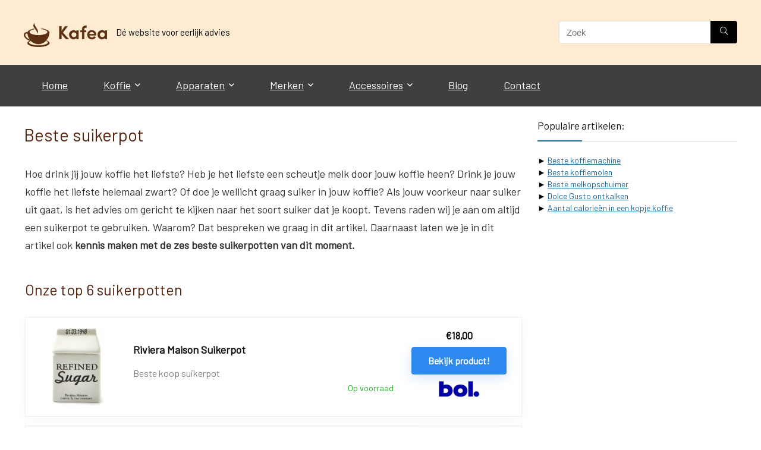

--- FILE ---
content_type: text/html; charset=UTF-8
request_url: https://www.kafea.nl/suikerpot/
body_size: 40506
content:
    <!DOCTYPE html>
<html lang="nl-NL">
<head>
<meta charset="UTF-8" />
<meta name="viewport" content="width=device-width, initial-scale=1.0" />
<!-- feeds & pingback -->
<link rel="profile" href="http://gmpg.org/xfn/11" />
<link rel="pingback" href="https://www.kafea.nl/xmlrpc.php" />
		<script type="text/javascript">
			window.flatStyles = window.flatStyles || ''

			window.lightspeedOptimizeStylesheet = function () {
				const currentStylesheet = document.querySelector( '.tcb-lightspeed-style:not([data-ls-optimized])' )

				if ( currentStylesheet ) {
					try {
						if ( currentStylesheet.sheet && currentStylesheet.sheet.cssRules ) {
							if ( window.flatStyles ) {
								if ( this.optimizing ) {
									setTimeout( window.lightspeedOptimizeStylesheet.bind( this ), 24 )
								} else {
									this.optimizing = true;

									let rulesIndex = 0;

									while ( rulesIndex < currentStylesheet.sheet.cssRules.length ) {
										const rule = currentStylesheet.sheet.cssRules[ rulesIndex ]
										/* remove rules that already exist in the page */
										if ( rule.type === CSSRule.STYLE_RULE && window.flatStyles.includes( `${rule.selectorText}{` ) ) {
											currentStylesheet.sheet.deleteRule( rulesIndex )
										} else {
											rulesIndex ++
										}
									}
									/* optimize, mark it such, move to the next file, append the styles we have until now */
									currentStylesheet.setAttribute( 'data-ls-optimized', '1' )

									window.flatStyles += currentStylesheet.innerHTML

									this.optimizing = false
								}
							} else {
								window.flatStyles = currentStylesheet.innerHTML
								currentStylesheet.setAttribute( 'data-ls-optimized', '1' )
							}
						}
					} catch ( error ) {
						console.warn( error )
					}

					if ( currentStylesheet.parentElement.tagName !== 'HEAD' ) {
						/* always make sure that those styles end up in the head */
						const stylesheetID = currentStylesheet.id;
						/**
						 * make sure that there is only one copy of the css
						 * e.g display CSS
						 */
						if ( ( ! stylesheetID || ( stylesheetID && ! document.querySelector( `head #${stylesheetID}` ) ) ) ) {
							document.head.prepend( currentStylesheet )
						} else {
							currentStylesheet.remove();
						}
					}
				}
			}

			window.lightspeedOptimizeFlat = function ( styleSheetElement ) {
				if ( document.querySelectorAll( 'link[href*="thrive_flat.css"]' ).length > 1 ) {
					/* disable this flat if we already have one */
					styleSheetElement.setAttribute( 'disabled', true )
				} else {
					/* if this is the first one, make sure he's in head */
					if ( styleSheetElement.parentElement.tagName !== 'HEAD' ) {
						document.head.append( styleSheetElement )
					}
				}
			}
		</script>
		<style type="text/css" id="tcb-style-base-page-9478"  onLoad="typeof window.lightspeedOptimizeStylesheet === 'function' && window.lightspeedOptimizeStylesheet()" class="tcb-lightspeed-style">.thrv-page-section{position:relative;box-sizing:border-box !important;}.thrv-page-section .tve-page-section-out{position:absolute;width:100%;height:100%;left:0px;top:0px;box-sizing:border-box;transition:box-shadow 0.5s ease 0s;overflow:hidden;}.thrv-page-section.tve-height-update .tve-page-section-in{min-height:150px;}.thrv-page-section .tve-page-section-in{box-sizing:border-box;margin-right:auto;margin-left:auto;position:relative;z-index:1;min-height:40px;}.tve-page-section-in > .thrv_wrapper:first-child{margin-top:0px;}.tve-page-section-in > .thrv_wrapper:last-child{margin-bottom:0px;}.thrv_wrapper .tve-content-box-background{position:absolute;width:100%;left:0px;top:0px;overflow:hidden;background-clip:padding-box;height:100% !important;}.thrv_wrapper.thrv-content-box{box-sizing:border-box;position:relative;min-height:10px;}.thrv_wrapper.thrv-content-box div:not(.thrv_icon):not(.ui-resizable-handle):not(.tve-auxiliary-icon-element){box-sizing:border-box;}.tve-cb{display:inline-block;vertical-align:middle;clear:both;overflow:visible;width:100%;z-index:1;position:relative;min-height:10px;}.tcb-icon{display:inline-block;width:1em;height:1em;line-height:1em;vertical-align:middle;stroke-width:0;stroke:currentcolor;fill:currentcolor;box-sizing:content-box;transform:rotate(var(--tcb-icon-rotation-angle,0deg));}svg.tcb-icon path:not([fill="none"]){transition:none 0s ease 0s;fill:inherit !important;stroke:inherit !important;}.thrv_icon{text-align:center;}.thrv-button{max-width:100%;margin-left:auto;margin-right:auto;display:table !important;}.thrv-button.thrv_wrapper{padding:0px;}a.tcb-button-link{background-color:rgb(26,188,156);padding:12px 15px;font-size:18px;box-sizing:border-box;display:inline-flex;align-items:center;overflow:hidden;width:100%;text-align:center;line-height:1.2em;}a.tcb-button-link:hover{background-color:rgb(21,162,136);}.thrv-button a.tcb-button-link{color:rgb(255,255,255);text-decoration:none !important;}a.tcb-button-link > span::before{position:absolute;content:"";display:none;top:-100px;bottom:-100px;width:1px;left:10px;background-color:rgb(0,121,0);}span.tcb-button-texts{color:inherit;display:block;flex:1 1 0%;position:relative;}span.tcb-button-texts > span{display:block;padding:0px;}.thrv-styled_list{padding-top:10px !important;padding-bottom:10px !important;}.thrv-styled_list ul.tcb-styled-list{list-style:none;margin:0px !important;padding:0px !important;}.thrv-styled_list ul.tcb-styled-list li div.thrv_icon{padding:10px;margin:0px;box-sizing:content-box;}.tcb-styled-list-icon-text{display:block;z-index:0;line-height:2.3em;}.tcb-styled-list-icon{position:relative;z-index:1;}.thrv-styled-list-item{display:flex;place-content:flex-start;align-items:flex-start;word-break:break-word;}.thrv-styled-list-item::before{content:none !important;}.tve_image_caption{position:relative;}.tve_image_caption:not(.tcb-mm-image.tve-tab-image){height:auto !important;}.tve_image_caption .tve_image{max-width:100%;width:100%;}.thrv_text_element a:not(.tcb-button-link){font-size:inherit;}.tcb-style-wrap strong{font-weight:var(--g-bold-weight,bold);}.thrv_text_element{overflow-wrap:break-word;}.notifications-content-wrapper.tcb-permanently-hidden{display:none !important;}.tcb-permanently-hidden{display:none !important;}.tar-disabled{cursor:default;opacity:0.4;pointer-events:none;}.tcb-clear::after{display:block;height:0px;content:"";}.tcb-flex-row{display:flex;flex-flow:row;align-items:stretch;justify-content:space-between;margin-top:0px;margin-left:-15px;padding-bottom:15px;padding-top:15px;}.tcb-flex-col{flex:1 1 auto;padding-top:0px;padding-left:15px;}.tcb-flex-row .tcb-flex-col{box-sizing:border-box;}.tcb--cols--2:not(.tcb-resized) > .tcb-flex-col{max-width:50%;}.tcb-flex-row:not(.tcb-resized) > .tcb-flex-col.c-33{max-width:33.3333%;}.tcb-flex-row:not(.tcb-resized) > .tcb-flex-col.c-66{max-width:66.6667%;}.tcb-col{height:100%;display:flex;flex-direction:column;position:relative;}.tcb-flex-row .tcb-col{box-sizing:border-box;}html{text-rendering:auto !important;}html body{text-rendering:auto !important;}#tve_editor ul{margin-left:20px;}.thrv_wrapper{margin-top:20px;margin-bottom:20px;padding:1px;}.thrv_wrapper div{box-sizing:content-box;}.thrv_wrapper.tve-elem-default-pad{padding:20px;}.thrv_wrapper.thrv_text_element,.thrv_wrapper.thrv-page-section{margin:0px;}.thrv_wrapper.thrv-columns{margin-top:10px;margin-bottom:10px;padding:0px;}p{font-size:1em;}.tve_image{border-radius:0px;box-shadow:none;}div .tve_image_caption{padding:0px;max-width:100% !important;box-sizing:border-box !important;}.tve_image_caption .tve_image_frame{display:block;max-width:100%;position:relative;overflow:hidden;}.tve_image_caption .tve_image{display:block;padding:0px;height:auto;}.thrv_icon{line-height:0;}.thrv_icon.tcb-icon-display{display:table;border-collapse:initial;}.thrv_icon.thrv_wrapper{margin-left:auto;margin-right:auto;padding:0px;}.thrv_wrapper [class*=" icon-"]{border-radius:0px;background:transparent;}:not(#_s):not(#_s) .tcb-conditional-display-placeholder{position:relative;min-height:var(--tcb-container-height-d,100px) !important;}:not(#_s):not(#_s) .tcb-conditional-display-placeholder.thrv-page-section{box-sizing:border-box;margin:0px;}:not(#_s):not(#_s) .tcb-conditional-display-placeholder.thrv-content-box{box-sizing:border-box;}:not(#_s):not(#_s) .tcb-conditional-display-placeholder .tve-page-section-out,:not(#_s):not(#_s) .tcb-conditional-display-placeholder .tve-content-box-background{box-sizing:border-box;position:absolute;width:100%;height:100%;left:0px;top:0px;overflow:hidden;}.thrv_wrapper.thrv_contentbox_shortcode{position:relative;}@media (max-width:1023px){:not(#_s):not(#_s) .tcb-conditional-display-placeholder{min-height:var(--tcb-container-height-t) !important;}}@media (max-width:767px){html{overflow-x:hidden !important;}html,body{max-width:100vw !important;}.tcb-flex-row{flex-direction:column;}.thrv_wrapper > .tcb-flex-row:not(.v-2) > .tcb-flex-col{width:100%;max-width:100% !important;flex:0 0 auto !important;}.tcb-flex-row.v-2{flex-direction:row;}.tcb-flex-row.v-2:not(.tcb-mobile-no-wrap){flex-wrap:wrap;}.tcb-flex-row.v-2:not(.tcb-mobile-no-wrap) > .tcb-flex-col{width:100%;flex:1 0 390px;max-width:100% !important;}:not(#_s):not(#_s) .tcb-conditional-display-placeholder{min-height:var(--tcb-container-height-m) !important;}}@media screen and (-ms-high-contrast:active),(-ms-high-contrast:none){.tcb-flex-col{width:100%;}.tcb-col{display:block;}}@media screen and (max-device-width:480px){body{text-size-adjust:none;}}</style><meta name='robots' content='index, follow, max-image-preview:large, max-snippet:-1, max-video-preview:-1' />
	<style>img:is([sizes="auto" i], [sizes^="auto," i]) { contain-intrinsic-size: 3000px 1500px }</style>
	
	<!-- This site is optimized with the Yoast SEO plugin v25.9 - https://yoast.com/wordpress/plugins/seo/ -->
	<title>Beste suikerpot van 2026 - Bekijk hier de top 6! - Kafea.nl</title>
	<link rel="canonical" href="https://www.kafea.nl/suikerpot/" />
	<meta property="og:locale" content="nl_NL" />
	<meta property="og:type" content="article" />
	<meta property="og:title" content="Beste suikerpot van 2026 - Bekijk hier de top 6! - Kafea.nl" />
	<meta property="og:description" content="Hoe drink jij jouw koffie het liefste? Heb je het liefste een scheutje melk door jouw koffie heen? Drink je jouw koffie het liefste helemaal zwart? Of doe je wellicht graag suiker in jouw koffie? Als jouw voorkeur naar suiker uit gaat, is het advies om gericht te kijken naar het soort suiker dat je [&hellip;]" />
	<meta property="og:url" content="https://www.kafea.nl/suikerpot/" />
	<meta property="og:site_name" content="Kafea.nl" />
	<meta property="article:modified_time" content="2023-08-24T09:36:27+00:00" />
	<meta property="og:image" content="https://www.kafea.nl/wp-content/uploads/2021/09/CosyTrendy-Ivanora-Green-Suikerpot.jpg" />
	<meta name="twitter:card" content="summary_large_image" />
	<meta name="twitter:label1" content="Geschatte leestijd" />
	<meta name="twitter:data1" content="28 minuten" />
	<script type="application/ld+json" class="yoast-schema-graph">{"@context":"https://schema.org","@graph":[{"@type":"WebPage","@id":"https://www.kafea.nl/suikerpot/","url":"https://www.kafea.nl/suikerpot/","name":"Beste suikerpot van 2026 - Bekijk hier de top 6! - Kafea.nl","isPartOf":{"@id":"https://www.kafea.nl/#website"},"primaryImageOfPage":{"@id":"https://www.kafea.nl/suikerpot/#primaryimage"},"image":{"@id":"https://www.kafea.nl/suikerpot/#primaryimage"},"thumbnailUrl":"https://www.kafea.nl/wp-content/uploads/2021/09/CosyTrendy-Ivanora-Green-Suikerpot.jpg","datePublished":"2021-09-30T12:30:30+00:00","dateModified":"2023-08-24T09:36:27+00:00","breadcrumb":{"@id":"https://www.kafea.nl/suikerpot/#breadcrumb"},"inLanguage":"nl-NL","potentialAction":[{"@type":"ReadAction","target":["https://www.kafea.nl/suikerpot/"]}]},{"@type":"ImageObject","inLanguage":"nl-NL","@id":"https://www.kafea.nl/suikerpot/#primaryimage","url":"https://www.kafea.nl/wp-content/uploads/2021/09/CosyTrendy-Ivanora-Green-Suikerpot.jpg","contentUrl":"https://www.kafea.nl/wp-content/uploads/2021/09/CosyTrendy-Ivanora-Green-Suikerpot.jpg","width":250,"height":250,"caption":"Cosy&Trendy Ivanora Green Suikerpot"},{"@type":"BreadcrumbList","@id":"https://www.kafea.nl/suikerpot/#breadcrumb","itemListElement":[{"@type":"ListItem","position":1,"name":"Home","item":"https://www.kafea.nl/"},{"@type":"ListItem","position":2,"name":"Beste suikerpot"}]},{"@type":"WebSite","@id":"https://www.kafea.nl/#website","url":"https://www.kafea.nl/","name":"Kafea.nl","description":"Dé website voor eerlijk advies","publisher":{"@id":"https://www.kafea.nl/#organization"},"potentialAction":[{"@type":"SearchAction","target":{"@type":"EntryPoint","urlTemplate":"https://www.kafea.nl/?s={search_term_string}"},"query-input":{"@type":"PropertyValueSpecification","valueRequired":true,"valueName":"search_term_string"}}],"inLanguage":"nl-NL"},{"@type":"Organization","@id":"https://www.kafea.nl/#organization","name":"Kafea","url":"https://www.kafea.nl/","logo":{"@type":"ImageObject","inLanguage":"nl-NL","@id":"https://www.kafea.nl/#/schema/logo/image/","url":"https://www.kafea.nl/wp-content/uploads/2017/01/kafea-donker.png","contentUrl":"https://www.kafea.nl/wp-content/uploads/2017/01/kafea-donker.png","width":360,"height":76,"caption":"Kafea"},"image":{"@id":"https://www.kafea.nl/#/schema/logo/image/"}}]}</script>
	<!-- / Yoast SEO plugin. -->


<link rel='dns-prefetch' href='//fonts.googleapis.com' />
<link rel="alternate" type="application/rss+xml" title="Kafea.nl &raquo; feed" href="https://www.kafea.nl/feed/" />
<link rel="alternate" type="application/rss+xml" title="Kafea.nl &raquo; reacties feed" href="https://www.kafea.nl/comments/feed/" />
<script type="text/javascript">
/* <![CDATA[ */
window._wpemojiSettings = {"baseUrl":"https:\/\/s.w.org\/images\/core\/emoji\/16.0.1\/72x72\/","ext":".png","svgUrl":"https:\/\/s.w.org\/images\/core\/emoji\/16.0.1\/svg\/","svgExt":".svg","source":{"concatemoji":"https:\/\/www.kafea.nl\/wp-includes\/js\/wp-emoji-release.min.js?ver=6.8.3"}};
/*! This file is auto-generated */
!function(s,n){var o,i,e;function c(e){try{var t={supportTests:e,timestamp:(new Date).valueOf()};sessionStorage.setItem(o,JSON.stringify(t))}catch(e){}}function p(e,t,n){e.clearRect(0,0,e.canvas.width,e.canvas.height),e.fillText(t,0,0);var t=new Uint32Array(e.getImageData(0,0,e.canvas.width,e.canvas.height).data),a=(e.clearRect(0,0,e.canvas.width,e.canvas.height),e.fillText(n,0,0),new Uint32Array(e.getImageData(0,0,e.canvas.width,e.canvas.height).data));return t.every(function(e,t){return e===a[t]})}function u(e,t){e.clearRect(0,0,e.canvas.width,e.canvas.height),e.fillText(t,0,0);for(var n=e.getImageData(16,16,1,1),a=0;a<n.data.length;a++)if(0!==n.data[a])return!1;return!0}function f(e,t,n,a){switch(t){case"flag":return n(e,"\ud83c\udff3\ufe0f\u200d\u26a7\ufe0f","\ud83c\udff3\ufe0f\u200b\u26a7\ufe0f")?!1:!n(e,"\ud83c\udde8\ud83c\uddf6","\ud83c\udde8\u200b\ud83c\uddf6")&&!n(e,"\ud83c\udff4\udb40\udc67\udb40\udc62\udb40\udc65\udb40\udc6e\udb40\udc67\udb40\udc7f","\ud83c\udff4\u200b\udb40\udc67\u200b\udb40\udc62\u200b\udb40\udc65\u200b\udb40\udc6e\u200b\udb40\udc67\u200b\udb40\udc7f");case"emoji":return!a(e,"\ud83e\udedf")}return!1}function g(e,t,n,a){var r="undefined"!=typeof WorkerGlobalScope&&self instanceof WorkerGlobalScope?new OffscreenCanvas(300,150):s.createElement("canvas"),o=r.getContext("2d",{willReadFrequently:!0}),i=(o.textBaseline="top",o.font="600 32px Arial",{});return e.forEach(function(e){i[e]=t(o,e,n,a)}),i}function t(e){var t=s.createElement("script");t.src=e,t.defer=!0,s.head.appendChild(t)}"undefined"!=typeof Promise&&(o="wpEmojiSettingsSupports",i=["flag","emoji"],n.supports={everything:!0,everythingExceptFlag:!0},e=new Promise(function(e){s.addEventListener("DOMContentLoaded",e,{once:!0})}),new Promise(function(t){var n=function(){try{var e=JSON.parse(sessionStorage.getItem(o));if("object"==typeof e&&"number"==typeof e.timestamp&&(new Date).valueOf()<e.timestamp+604800&&"object"==typeof e.supportTests)return e.supportTests}catch(e){}return null}();if(!n){if("undefined"!=typeof Worker&&"undefined"!=typeof OffscreenCanvas&&"undefined"!=typeof URL&&URL.createObjectURL&&"undefined"!=typeof Blob)try{var e="postMessage("+g.toString()+"("+[JSON.stringify(i),f.toString(),p.toString(),u.toString()].join(",")+"));",a=new Blob([e],{type:"text/javascript"}),r=new Worker(URL.createObjectURL(a),{name:"wpTestEmojiSupports"});return void(r.onmessage=function(e){c(n=e.data),r.terminate(),t(n)})}catch(e){}c(n=g(i,f,p,u))}t(n)}).then(function(e){for(var t in e)n.supports[t]=e[t],n.supports.everything=n.supports.everything&&n.supports[t],"flag"!==t&&(n.supports.everythingExceptFlag=n.supports.everythingExceptFlag&&n.supports[t]);n.supports.everythingExceptFlag=n.supports.everythingExceptFlag&&!n.supports.flag,n.DOMReady=!1,n.readyCallback=function(){n.DOMReady=!0}}).then(function(){return e}).then(function(){var e;n.supports.everything||(n.readyCallback(),(e=n.source||{}).concatemoji?t(e.concatemoji):e.wpemoji&&e.twemoji&&(t(e.twemoji),t(e.wpemoji)))}))}((window,document),window._wpemojiSettings);
/* ]]> */
</script>
<style id='wp-emoji-styles-inline-css' type='text/css'>

	img.wp-smiley, img.emoji {
		display: inline !important;
		border: none !important;
		box-shadow: none !important;
		height: 1em !important;
		width: 1em !important;
		margin: 0 0.07em !important;
		vertical-align: -0.1em !important;
		background: none !important;
		padding: 0 !important;
	}
</style>
<link rel='stylesheet' id='wp-block-library-css' href='https://www.kafea.nl/wp-includes/css/dist/block-library/style.min.css?ver=6.8.3' type='text/css' media='all' />
<style id='global-styles-inline-css' type='text/css'>
:root{--wp--preset--aspect-ratio--square: 1;--wp--preset--aspect-ratio--4-3: 4/3;--wp--preset--aspect-ratio--3-4: 3/4;--wp--preset--aspect-ratio--3-2: 3/2;--wp--preset--aspect-ratio--2-3: 2/3;--wp--preset--aspect-ratio--16-9: 16/9;--wp--preset--aspect-ratio--9-16: 9/16;--wp--preset--color--black: #000000;--wp--preset--color--cyan-bluish-gray: #abb8c3;--wp--preset--color--white: #ffffff;--wp--preset--color--pale-pink: #f78da7;--wp--preset--color--vivid-red: #cf2e2e;--wp--preset--color--luminous-vivid-orange: #ff6900;--wp--preset--color--luminous-vivid-amber: #fcb900;--wp--preset--color--light-green-cyan: #7bdcb5;--wp--preset--color--vivid-green-cyan: #00d084;--wp--preset--color--pale-cyan-blue: #8ed1fc;--wp--preset--color--vivid-cyan-blue: #0693e3;--wp--preset--color--vivid-purple: #9b51e0;--wp--preset--color--main: var(--rehub-main-color);--wp--preset--color--secondary: var(--rehub-sec-color);--wp--preset--color--buttonmain: var(--rehub-main-btn-bg);--wp--preset--color--cyan-grey: #abb8c3;--wp--preset--color--orange-light: #fcb900;--wp--preset--color--red: #cf2e2e;--wp--preset--color--red-bright: #f04057;--wp--preset--color--vivid-green: #00d084;--wp--preset--color--orange: #ff6900;--wp--preset--color--blue: #0693e3;--wp--preset--gradient--vivid-cyan-blue-to-vivid-purple: linear-gradient(135deg,rgba(6,147,227,1) 0%,rgb(155,81,224) 100%);--wp--preset--gradient--light-green-cyan-to-vivid-green-cyan: linear-gradient(135deg,rgb(122,220,180) 0%,rgb(0,208,130) 100%);--wp--preset--gradient--luminous-vivid-amber-to-luminous-vivid-orange: linear-gradient(135deg,rgba(252,185,0,1) 0%,rgba(255,105,0,1) 100%);--wp--preset--gradient--luminous-vivid-orange-to-vivid-red: linear-gradient(135deg,rgba(255,105,0,1) 0%,rgb(207,46,46) 100%);--wp--preset--gradient--very-light-gray-to-cyan-bluish-gray: linear-gradient(135deg,rgb(238,238,238) 0%,rgb(169,184,195) 100%);--wp--preset--gradient--cool-to-warm-spectrum: linear-gradient(135deg,rgb(74,234,220) 0%,rgb(151,120,209) 20%,rgb(207,42,186) 40%,rgb(238,44,130) 60%,rgb(251,105,98) 80%,rgb(254,248,76) 100%);--wp--preset--gradient--blush-light-purple: linear-gradient(135deg,rgb(255,206,236) 0%,rgb(152,150,240) 100%);--wp--preset--gradient--blush-bordeaux: linear-gradient(135deg,rgb(254,205,165) 0%,rgb(254,45,45) 50%,rgb(107,0,62) 100%);--wp--preset--gradient--luminous-dusk: linear-gradient(135deg,rgb(255,203,112) 0%,rgb(199,81,192) 50%,rgb(65,88,208) 100%);--wp--preset--gradient--pale-ocean: linear-gradient(135deg,rgb(255,245,203) 0%,rgb(182,227,212) 50%,rgb(51,167,181) 100%);--wp--preset--gradient--electric-grass: linear-gradient(135deg,rgb(202,248,128) 0%,rgb(113,206,126) 100%);--wp--preset--gradient--midnight: linear-gradient(135deg,rgb(2,3,129) 0%,rgb(40,116,252) 100%);--wp--preset--font-size--small: 13px;--wp--preset--font-size--medium: 20px;--wp--preset--font-size--large: 36px;--wp--preset--font-size--x-large: 42px;--wp--preset--font-family--system-font: -apple-system,BlinkMacSystemFont,"Segoe UI",Roboto,Oxygen-Sans,Ubuntu,Cantarell,"Helvetica Neue",sans-serif;--wp--preset--font-family--rh-nav-font: var(--rehub-nav-font,-apple-system,BlinkMacSystemFont,"Segoe UI",Roboto,Oxygen-Sans,Ubuntu,Cantarell,"Helvetica Neue",sans-serif);--wp--preset--font-family--rh-head-font: var(--rehub-head-font,-apple-system,BlinkMacSystemFont,"Segoe UI",Roboto,Oxygen-Sans,Ubuntu,Cantarell,"Helvetica Neue",sans-serif);--wp--preset--font-family--rh-btn-font: var(--rehub-btn-font,-apple-system,BlinkMacSystemFont,"Segoe UI",Roboto,Oxygen-Sans,Ubuntu,Cantarell,"Helvetica Neue",sans-serif);--wp--preset--font-family--rh-body-font: var(--rehub-body-font,-apple-system,BlinkMacSystemFont,"Segoe UI",Roboto,Oxygen-Sans,Ubuntu,Cantarell,"Helvetica Neue",sans-serif);--wp--preset--spacing--20: 0.44rem;--wp--preset--spacing--30: 0.67rem;--wp--preset--spacing--40: 1rem;--wp--preset--spacing--50: 1.5rem;--wp--preset--spacing--60: 2.25rem;--wp--preset--spacing--70: 3.38rem;--wp--preset--spacing--80: 5.06rem;--wp--preset--shadow--natural: 6px 6px 9px rgba(0, 0, 0, 0.2);--wp--preset--shadow--deep: 12px 12px 50px rgba(0, 0, 0, 0.4);--wp--preset--shadow--sharp: 6px 6px 0px rgba(0, 0, 0, 0.2);--wp--preset--shadow--outlined: 6px 6px 0px -3px rgba(255, 255, 255, 1), 6px 6px rgba(0, 0, 0, 1);--wp--preset--shadow--crisp: 6px 6px 0px rgba(0, 0, 0, 1);}:root { --wp--style--global--content-size: 760px;--wp--style--global--wide-size: 1200px; }:where(body) { margin: 0; }.wp-site-blocks > .alignleft { float: left; margin-right: 2em; }.wp-site-blocks > .alignright { float: right; margin-left: 2em; }.wp-site-blocks > .aligncenter { justify-content: center; margin-left: auto; margin-right: auto; }:where(.is-layout-flex){gap: 0.5em;}:where(.is-layout-grid){gap: 0.5em;}.is-layout-flow > .alignleft{float: left;margin-inline-start: 0;margin-inline-end: 2em;}.is-layout-flow > .alignright{float: right;margin-inline-start: 2em;margin-inline-end: 0;}.is-layout-flow > .aligncenter{margin-left: auto !important;margin-right: auto !important;}.is-layout-constrained > .alignleft{float: left;margin-inline-start: 0;margin-inline-end: 2em;}.is-layout-constrained > .alignright{float: right;margin-inline-start: 2em;margin-inline-end: 0;}.is-layout-constrained > .aligncenter{margin-left: auto !important;margin-right: auto !important;}.is-layout-constrained > :where(:not(.alignleft):not(.alignright):not(.alignfull)){max-width: var(--wp--style--global--content-size);margin-left: auto !important;margin-right: auto !important;}.is-layout-constrained > .alignwide{max-width: var(--wp--style--global--wide-size);}body .is-layout-flex{display: flex;}.is-layout-flex{flex-wrap: wrap;align-items: center;}.is-layout-flex > :is(*, div){margin: 0;}body .is-layout-grid{display: grid;}.is-layout-grid > :is(*, div){margin: 0;}body{padding-top: 0px;padding-right: 0px;padding-bottom: 0px;padding-left: 0px;}a:where(:not(.wp-element-button)){text-decoration: none;}h1{font-size: 29px;line-height: 34px;margin-top: 10px;margin-bottom: 31px;}h2{font-size: 25px;line-height: 31px;margin-top: 10px;margin-bottom: 31px;}h3{font-size: 20px;line-height: 28px;margin-top: 10px;margin-bottom: 25px;}h4{font-size: 18px;line-height: 24px;margin-top: 10px;margin-bottom: 18px;}h5{font-size: 16px;line-height: 20px;margin-top: 10px;margin-bottom: 15px;}h6{font-size: 14px;line-height: 20px;margin-top: 0px;margin-bottom: 10px;}:root :where(.wp-element-button, .wp-block-button__link){background-color: #32373c;border-width: 0;color: #fff;font-family: inherit;font-size: inherit;line-height: inherit;padding: calc(0.667em + 2px) calc(1.333em + 2px);text-decoration: none;}.has-black-color{color: var(--wp--preset--color--black) !important;}.has-cyan-bluish-gray-color{color: var(--wp--preset--color--cyan-bluish-gray) !important;}.has-white-color{color: var(--wp--preset--color--white) !important;}.has-pale-pink-color{color: var(--wp--preset--color--pale-pink) !important;}.has-vivid-red-color{color: var(--wp--preset--color--vivid-red) !important;}.has-luminous-vivid-orange-color{color: var(--wp--preset--color--luminous-vivid-orange) !important;}.has-luminous-vivid-amber-color{color: var(--wp--preset--color--luminous-vivid-amber) !important;}.has-light-green-cyan-color{color: var(--wp--preset--color--light-green-cyan) !important;}.has-vivid-green-cyan-color{color: var(--wp--preset--color--vivid-green-cyan) !important;}.has-pale-cyan-blue-color{color: var(--wp--preset--color--pale-cyan-blue) !important;}.has-vivid-cyan-blue-color{color: var(--wp--preset--color--vivid-cyan-blue) !important;}.has-vivid-purple-color{color: var(--wp--preset--color--vivid-purple) !important;}.has-main-color{color: var(--wp--preset--color--main) !important;}.has-secondary-color{color: var(--wp--preset--color--secondary) !important;}.has-buttonmain-color{color: var(--wp--preset--color--buttonmain) !important;}.has-cyan-grey-color{color: var(--wp--preset--color--cyan-grey) !important;}.has-orange-light-color{color: var(--wp--preset--color--orange-light) !important;}.has-red-color{color: var(--wp--preset--color--red) !important;}.has-red-bright-color{color: var(--wp--preset--color--red-bright) !important;}.has-vivid-green-color{color: var(--wp--preset--color--vivid-green) !important;}.has-orange-color{color: var(--wp--preset--color--orange) !important;}.has-blue-color{color: var(--wp--preset--color--blue) !important;}.has-black-background-color{background-color: var(--wp--preset--color--black) !important;}.has-cyan-bluish-gray-background-color{background-color: var(--wp--preset--color--cyan-bluish-gray) !important;}.has-white-background-color{background-color: var(--wp--preset--color--white) !important;}.has-pale-pink-background-color{background-color: var(--wp--preset--color--pale-pink) !important;}.has-vivid-red-background-color{background-color: var(--wp--preset--color--vivid-red) !important;}.has-luminous-vivid-orange-background-color{background-color: var(--wp--preset--color--luminous-vivid-orange) !important;}.has-luminous-vivid-amber-background-color{background-color: var(--wp--preset--color--luminous-vivid-amber) !important;}.has-light-green-cyan-background-color{background-color: var(--wp--preset--color--light-green-cyan) !important;}.has-vivid-green-cyan-background-color{background-color: var(--wp--preset--color--vivid-green-cyan) !important;}.has-pale-cyan-blue-background-color{background-color: var(--wp--preset--color--pale-cyan-blue) !important;}.has-vivid-cyan-blue-background-color{background-color: var(--wp--preset--color--vivid-cyan-blue) !important;}.has-vivid-purple-background-color{background-color: var(--wp--preset--color--vivid-purple) !important;}.has-main-background-color{background-color: var(--wp--preset--color--main) !important;}.has-secondary-background-color{background-color: var(--wp--preset--color--secondary) !important;}.has-buttonmain-background-color{background-color: var(--wp--preset--color--buttonmain) !important;}.has-cyan-grey-background-color{background-color: var(--wp--preset--color--cyan-grey) !important;}.has-orange-light-background-color{background-color: var(--wp--preset--color--orange-light) !important;}.has-red-background-color{background-color: var(--wp--preset--color--red) !important;}.has-red-bright-background-color{background-color: var(--wp--preset--color--red-bright) !important;}.has-vivid-green-background-color{background-color: var(--wp--preset--color--vivid-green) !important;}.has-orange-background-color{background-color: var(--wp--preset--color--orange) !important;}.has-blue-background-color{background-color: var(--wp--preset--color--blue) !important;}.has-black-border-color{border-color: var(--wp--preset--color--black) !important;}.has-cyan-bluish-gray-border-color{border-color: var(--wp--preset--color--cyan-bluish-gray) !important;}.has-white-border-color{border-color: var(--wp--preset--color--white) !important;}.has-pale-pink-border-color{border-color: var(--wp--preset--color--pale-pink) !important;}.has-vivid-red-border-color{border-color: var(--wp--preset--color--vivid-red) !important;}.has-luminous-vivid-orange-border-color{border-color: var(--wp--preset--color--luminous-vivid-orange) !important;}.has-luminous-vivid-amber-border-color{border-color: var(--wp--preset--color--luminous-vivid-amber) !important;}.has-light-green-cyan-border-color{border-color: var(--wp--preset--color--light-green-cyan) !important;}.has-vivid-green-cyan-border-color{border-color: var(--wp--preset--color--vivid-green-cyan) !important;}.has-pale-cyan-blue-border-color{border-color: var(--wp--preset--color--pale-cyan-blue) !important;}.has-vivid-cyan-blue-border-color{border-color: var(--wp--preset--color--vivid-cyan-blue) !important;}.has-vivid-purple-border-color{border-color: var(--wp--preset--color--vivid-purple) !important;}.has-main-border-color{border-color: var(--wp--preset--color--main) !important;}.has-secondary-border-color{border-color: var(--wp--preset--color--secondary) !important;}.has-buttonmain-border-color{border-color: var(--wp--preset--color--buttonmain) !important;}.has-cyan-grey-border-color{border-color: var(--wp--preset--color--cyan-grey) !important;}.has-orange-light-border-color{border-color: var(--wp--preset--color--orange-light) !important;}.has-red-border-color{border-color: var(--wp--preset--color--red) !important;}.has-red-bright-border-color{border-color: var(--wp--preset--color--red-bright) !important;}.has-vivid-green-border-color{border-color: var(--wp--preset--color--vivid-green) !important;}.has-orange-border-color{border-color: var(--wp--preset--color--orange) !important;}.has-blue-border-color{border-color: var(--wp--preset--color--blue) !important;}.has-vivid-cyan-blue-to-vivid-purple-gradient-background{background: var(--wp--preset--gradient--vivid-cyan-blue-to-vivid-purple) !important;}.has-light-green-cyan-to-vivid-green-cyan-gradient-background{background: var(--wp--preset--gradient--light-green-cyan-to-vivid-green-cyan) !important;}.has-luminous-vivid-amber-to-luminous-vivid-orange-gradient-background{background: var(--wp--preset--gradient--luminous-vivid-amber-to-luminous-vivid-orange) !important;}.has-luminous-vivid-orange-to-vivid-red-gradient-background{background: var(--wp--preset--gradient--luminous-vivid-orange-to-vivid-red) !important;}.has-very-light-gray-to-cyan-bluish-gray-gradient-background{background: var(--wp--preset--gradient--very-light-gray-to-cyan-bluish-gray) !important;}.has-cool-to-warm-spectrum-gradient-background{background: var(--wp--preset--gradient--cool-to-warm-spectrum) !important;}.has-blush-light-purple-gradient-background{background: var(--wp--preset--gradient--blush-light-purple) !important;}.has-blush-bordeaux-gradient-background{background: var(--wp--preset--gradient--blush-bordeaux) !important;}.has-luminous-dusk-gradient-background{background: var(--wp--preset--gradient--luminous-dusk) !important;}.has-pale-ocean-gradient-background{background: var(--wp--preset--gradient--pale-ocean) !important;}.has-electric-grass-gradient-background{background: var(--wp--preset--gradient--electric-grass) !important;}.has-midnight-gradient-background{background: var(--wp--preset--gradient--midnight) !important;}.has-small-font-size{font-size: var(--wp--preset--font-size--small) !important;}.has-medium-font-size{font-size: var(--wp--preset--font-size--medium) !important;}.has-large-font-size{font-size: var(--wp--preset--font-size--large) !important;}.has-x-large-font-size{font-size: var(--wp--preset--font-size--x-large) !important;}.has-system-font-font-family{font-family: var(--wp--preset--font-family--system-font) !important;}.has-rh-nav-font-font-family{font-family: var(--wp--preset--font-family--rh-nav-font) !important;}.has-rh-head-font-font-family{font-family: var(--wp--preset--font-family--rh-head-font) !important;}.has-rh-btn-font-font-family{font-family: var(--wp--preset--font-family--rh-btn-font) !important;}.has-rh-body-font-font-family{font-family: var(--wp--preset--font-family--rh-body-font) !important;}
:where(.wp-block-post-template.is-layout-flex){gap: 1.25em;}:where(.wp-block-post-template.is-layout-grid){gap: 1.25em;}
:where(.wp-block-columns.is-layout-flex){gap: 2em;}:where(.wp-block-columns.is-layout-grid){gap: 2em;}
:root :where(.wp-block-pullquote){font-size: 1.5em;line-height: 1.6;}
:root :where(.wp-block-post-title){margin-top: 4px;margin-right: 0;margin-bottom: 15px;margin-left: 0;}
:root :where(.wp-block-image){margin-top: 0px;margin-bottom: 31px;}
:root :where(.wp-block-media-text){margin-top: 0px;margin-bottom: 31px;}
:root :where(.wp-block-post-content){font-size: 16px;line-height: 28px;}
</style>
<link rel='stylesheet' id='Barlow-css' href='//fonts.googleapis.com/css?family=Barlow%3Anormal&#038;subset=latin&#038;ver=6.8.3' type='text/css' media='all' />
<link rel='stylesheet' id='tablepress-default-css' href='https://www.kafea.nl/wp-content/tablepress-combined.min.css?ver=13' type='text/css' media='all' />
<link rel='stylesheet' id='eggrehub-css' href='https://www.kafea.nl/wp-content/themes/rehub-theme/css/eggrehub.css?ver=19.9.8' type='text/css' media='all' />
<link rel='stylesheet' id='rhstyle-css' href='https://www.kafea.nl/wp-content/themes/rehub-theme/style.css?ver=19.9.8' type='text/css' media='all' />
<link rel='stylesheet' id='rehubicons-css' href='https://www.kafea.nl/wp-content/themes/rehub-theme/iconstyle.css?ver=19.9.8' type='text/css' media='all' />
<link rel='stylesheet' id='rhajaxsearch-css' href='https://www.kafea.nl/wp-content/themes/rehub-theme/css/ajaxsearch.css?ver=19.9.8' type='text/css' media='all' />
<link rel='stylesheet' id='lgc-unsemantic-grid-responsive-tablet-css' href='https://www.kafea.nl/wp-content/plugins/lightweight-grid-columns/css/unsemantic-grid-responsive-tablet.css?ver=1.0' type='text/css' media='all' />
<script type="text/javascript" src="https://www.kafea.nl/wp-includes/js/jquery/jquery.min.js?ver=3.7.1" id="jquery-core-js"></script>
<script type="text/javascript" src="https://www.kafea.nl/wp-includes/js/jquery/jquery-migrate.min.js?ver=3.4.1" id="jquery-migrate-js"></script>
<script type="text/javascript" id="affegg-price-alert-js-extra">
/* <![CDATA[ */
var affeggPriceAlert = {"ajaxurl":"https:\/\/www.kafea.nl\/wp-admin\/admin-ajax.php","nonce":"292949c689"};
/* ]]> */
</script>
<script type="text/javascript" src="https://www.kafea.nl/wp-content/plugins/affiliate-egg/res/js/price_alert.js?ver=10.9.16" id="affegg-price-alert-js"></script>
<script type="text/javascript" id="cegg-price-alert-js-extra">
/* <![CDATA[ */
var ceggPriceAlert = {"ajaxurl":"https:\/\/www.kafea.nl\/wp-admin\/admin-ajax.php","nonce":"a02a4c1cd5"};
/* ]]> */
</script>
<script type="text/javascript" src="https://www.kafea.nl/wp-content/plugins/content-egg/res/js/price_alert.js?ver=15.8.1" id="cegg-price-alert-js"></script>
<script type="text/javascript" src="https://www.kafea.nl/wp-includes/js/jquery/ui/core.min.js?ver=1.13.3" id="jquery-ui-core-js"></script>
<script type="text/javascript" src="https://www.kafea.nl/wp-includes/js/jquery/ui/menu.min.js?ver=1.13.3" id="jquery-ui-menu-js"></script>
<script type="text/javascript" src="https://www.kafea.nl/wp-includes/js/dist/dom-ready.min.js?ver=f77871ff7694fffea381" id="wp-dom-ready-js"></script>
<script type="text/javascript" src="https://www.kafea.nl/wp-includes/js/dist/hooks.min.js?ver=4d63a3d491d11ffd8ac6" id="wp-hooks-js"></script>
<script type="text/javascript" src="https://www.kafea.nl/wp-includes/js/dist/i18n.min.js?ver=5e580eb46a90c2b997e6" id="wp-i18n-js"></script>
<script type="text/javascript" id="wp-i18n-js-after">
/* <![CDATA[ */
wp.i18n.setLocaleData( { 'text direction\u0004ltr': [ 'ltr' ] } );
/* ]]> */
</script>
<script type="text/javascript" id="wp-a11y-js-translations">
/* <![CDATA[ */
( function( domain, translations ) {
	var localeData = translations.locale_data[ domain ] || translations.locale_data.messages;
	localeData[""].domain = domain;
	wp.i18n.setLocaleData( localeData, domain );
} )( "default", {"translation-revision-date":"2025-11-12 09:30:06+0000","generator":"GlotPress\/4.0.3","domain":"messages","locale_data":{"messages":{"":{"domain":"messages","plural-forms":"nplurals=2; plural=n != 1;","lang":"nl"},"Notifications":["Meldingen"]}},"comment":{"reference":"wp-includes\/js\/dist\/a11y.js"}} );
/* ]]> */
</script>
<script type="text/javascript" src="https://www.kafea.nl/wp-includes/js/dist/a11y.min.js?ver=3156534cc54473497e14" id="wp-a11y-js"></script>
<script type="text/javascript" src="https://www.kafea.nl/wp-includes/js/jquery/ui/autocomplete.min.js?ver=1.13.3" id="jquery-ui-autocomplete-js"></script>
<script type="text/javascript" src="https://www.kafea.nl/wp-includes/js/imagesloaded.min.js?ver=5.0.0" id="imagesloaded-js"></script>
<script type="text/javascript" src="https://www.kafea.nl/wp-includes/js/masonry.min.js?ver=4.2.2" id="masonry-js"></script>
<script type="text/javascript" src="https://www.kafea.nl/wp-includes/js/jquery/jquery.masonry.min.js?ver=3.1.2b" id="jquery-masonry-js"></script>
<script type="text/javascript" id="tve_frontend-js-extra">
/* <![CDATA[ */
var tve_frontend_options = {"ajaxurl":"https:\/\/www.kafea.nl\/wp-admin\/admin-ajax.php","is_editor_page":"","page_events":[],"is_single":"1","social_fb_app_id":"","dash_url":"https:\/\/www.kafea.nl\/wp-content\/plugins\/thrive-visual-editor\/thrive-dashboard","queried_object":{"ID":9478,"post_author":"4"},"query_vars":{"page":"","pagename":"suikerpot"},"$_POST":[],"translations":{"Copy":"Copy","empty_username":"ERROR: The username field is empty.","empty_password":"ERROR: The password field is empty.","empty_login":"ERROR: Enter a username or email address.","min_chars":"At least %s characters are needed","no_headings":"No headings found","registration_err":{"required_field":"<strong>Error<\/strong>: This field is required","required_email":"<strong>Error<\/strong>: Please type your email address","invalid_email":"<strong>Error<\/strong>: The email address isn&#8217;t correct","passwordmismatch":"<strong>Error<\/strong>: Password mismatch"}},"routes":{"posts":"https:\/\/www.kafea.nl\/wp-json\/tcb\/v1\/posts","video_reporting":"https:\/\/www.kafea.nl\/wp-json\/tcb\/v1\/video-reporting"},"nonce":"66bac88e42","allow_video_src":"","google_client_id":null,"google_api_key":null,"facebook_app_id":null,"lead_generation_custom_tag_apis":["activecampaign","aweber","convertkit","drip","klicktipp","mailchimp","sendlane","zapier"],"post_request_data":[],"user_profile_nonce":"629f3dede1","ip":"18.116.163.35","current_user":[],"post_id":"9478","post_title":"Beste suikerpot","post_type":"page","post_url":"https:\/\/www.kafea.nl\/suikerpot\/","is_lp":"","conditional_display":{"is_tooltip_dismissed":false}};
/* ]]> */
</script>
<script type="text/javascript" src="https://www.kafea.nl/wp-content/plugins/thrive-visual-editor/editor/js/dist/modules/general.min.js?ver=10.7.4" id="tve_frontend-js"></script>
<link rel="https://api.w.org/" href="https://www.kafea.nl/wp-json/" /><link rel="alternate" title="JSON" type="application/json" href="https://www.kafea.nl/wp-json/wp/v2/pages/9478" /><link rel="EditURI" type="application/rsd+xml" title="RSD" href="https://www.kafea.nl/xmlrpc.php?rsd" />
<meta name="generator" content="WordPress 6.8.3" />
<link rel='shortlink' href='https://www.kafea.nl/?p=9478' />
<link rel="alternate" title="oEmbed (JSON)" type="application/json+oembed" href="https://www.kafea.nl/wp-json/oembed/1.0/embed?url=https%3A%2F%2Fwww.kafea.nl%2Fsuikerpot%2F" />
<link rel="alternate" title="oEmbed (XML)" type="text/xml+oembed" href="https://www.kafea.nl/wp-json/oembed/1.0/embed?url=https%3A%2F%2Fwww.kafea.nl%2Fsuikerpot%2F&#038;format=xml" />
<!-- Google Tag Manager -->
<script>(function(w,d,s,l,i){w[l]=w[l]||[];w[l].push({'gtm.start':
new Date().getTime(),event:'gtm.js'});var f=d.getElementsByTagName(s)[0],
j=d.createElement(s),dl=l!='dataLayer'?'&l='+l:'';j.async=true;j.src=
'https://www.googletagmanager.com/gtm.js?id='+i+dl;f.parentNode.insertBefore(j,f);
})(window,document,'script','dataLayer','GTM-MFV5XZ5');</script>
<!-- End Google Tag Manager -->		<!--[if lt IE 9]>
			<link rel="stylesheet" href="https://www.kafea.nl/wp-content/plugins/lightweight-grid-columns/css/ie.min.css" />
		<![endif]-->
	<script type="text/javascript">//<![CDATA[
  function external_links_in_new_windows_loop() {
    if (!document.links) {
      document.links = document.getElementsByTagName('a');
    }
    var change_link = false;
    var force = 'https://www.kafea.nl/hop/';
    var ignore = '';

    for (var t=0; t<document.links.length; t++) {
      var all_links = document.links[t];
      change_link = false;
      
      if(document.links[t].hasAttribute('onClick') == false) {
        // forced if the address starts with http (or also https), but does not link to the current domain
        if(all_links.href.search(/^http/) != -1 && all_links.href.search('www.kafea.nl') == -1 && all_links.href.search(/^#/) == -1) {
          // console.log('Changed ' + all_links.href);
          change_link = true;
        }
          
        if(force != '' && all_links.href.search(force) != -1) {
          // forced
          // console.log('force ' + all_links.href);
          change_link = true;
        }
        
        if(ignore != '' && all_links.href.search(ignore) != -1) {
          // console.log('ignore ' + all_links.href);
          // ignored
          change_link = false;
        }

        if(change_link == true) {
          // console.log('Changed ' + all_links.href);
          document.links[t].setAttribute('onClick', 'javascript:window.open(\'' + all_links.href.replace(/'/g, '') + '\', \'_blank\', \'noopener\'); return false;');
          document.links[t].removeAttribute('target');
        }
      }
    }
  }
  
  // Load
  function external_links_in_new_windows_load(func)
  {  
    var oldonload = window.onload;
    if (typeof window.onload != 'function'){
      window.onload = func;
    } else {
      window.onload = function(){
        oldonload();
        func();
      }
    }
  }

  external_links_in_new_windows_load(external_links_in_new_windows_loop);
  //]]></script>

<style type="text/css" id="tve_global_variables">:root{--tcb-color-0:rgb(88, 38, 15);--tcb-color-0-h:18;--tcb-color-0-s:70%;--tcb-color-0-l:20%;--tcb-color-0-a:1;--tcb-color-1:rgb(162, 162, 162);--tcb-color-1-h:0;--tcb-color-1-s:0%;--tcb-color-1-l:63%;--tcb-color-1-a:1;--tcb-color-2:rgb(0, 0, 0);--tcb-color-2-h:0;--tcb-color-2-s:0%;--tcb-color-2-l:0%;--tcb-color-2-a:1;--tcb-color-3:rgb(255, 255, 255);--tcb-color-3-h:0;--tcb-color-3-s:0%;--tcb-color-3-l:100%;--tcb-color-3-a:1;--tcb-background-author-image:url(https://secure.gravatar.com/avatar/92ba20d1ca6b48d9c94ae73ee3a0f579808a83344c2156bd09322384adf43556?s=256&d=mm&r=g);--tcb-background-user-image:url();--tcb-background-featured-image-thumbnail:url(https://www.kafea.nl/wp-content/plugins/thrive-visual-editor/editor/css/images/featured_image.png);}</style><link rel="preload" href="https://www.kafea.nl/wp-content/themes/rehub-theme/fonts/rhicons.woff2?3oibrk" as="font" type="font/woff2" crossorigin="crossorigin"><style type="text/css"> nav.top_menu > ul > li > a{padding:6px 12px 10px 12px;font-size:14px}nav.top_menu > ul > li > a{font-size:14px}nav.top_menu > ul > li > a{font-weight:normal;}nav.top_menu > ul > li,.main-nav.dark_style nav.top_menu>ul>li{border:none;}.dl-menuwrapper li a,nav.top_menu > ul > li > a,#re_menu_near_logo li,#re_menu_near_logo li{font-family:"Barlow",trebuchet ms !important;}:root{--rehub-nav-font:Barlow;}.rehub_feat_block div.offer_title,.rh_wrapper_video_playlist .rh_video_title_and_time .rh_video_title,.main_slider .flex-overlay h2,.related_articles ul li > a,h1,h2,h3,h4,h5,h6,.widget .title,.title h1,.title h5,.related_articles .related_title,#comments .title_comments,.commentlist .comment-author .fn,.commentlist .comment-author .fn a,.rate_bar_wrap .review-top .review-text span.review-header,.wpsm-numbox.wpsm-style6 span.num,.wpsm-numbox.wpsm-style5 span.num,.rehub-main-font,.logo .textlogo,.wp-block-quote.is-style-large,.comment-respond h3,.related_articles .related_title,.re_title_inmodal{font-family:"Barlow",trebuchet ms;}.main_slider .flex-overlay h2,h1,h2,h3,h4,h5,h6,.title h1,.title h5,.comment-respond h3{font-weight:700;}:root{--rehub-head-font:Barlow;}.sidebar,.rehub-body-font,body{font-family:"Barlow",arial !important;font-weight:normal;}:root{--rehub-body-font:Barlow;}.post,body .post-readopt .post-inner,body .post-readopt:not(.main-side),body .post-readopt .post,.post p{font-size:18px;line-height:30px;}header .main-nav,.main-nav.dark_style,.header_one_row .main-nav{background:none repeat scroll 0 0 #3f3f3f!important;box-shadow:none;}.main-nav{border-bottom:none;border-top:none;}.dl-menuwrapper .dl-menu{margin:0 !important}nav.top_menu > ul > li > a{color:#ffffff !important;}nav.top_menu > ul > li > a:hover{box-shadow:none;}.responsive_nav_wrap .user-ava-intop:after,.dl-menuwrapper button i,.responsive_nav_wrap .rh-header-icon{color:#ffffff !important;}.dl-menuwrapper button svg line{stroke:#ffffff !important;}#main_header,.is-sticky .logo_section_wrap,.sticky-active.logo_section_wrap{background-color:#ffebd1 !important}.main-nav.white_style{border-top:none}nav.top_menu > ul:not(.off-canvas) > li > a:after{top:auto;bottom:0}.header-top{border:none;}.footer-bottom{background-color:#333333 !important}.footer-bottom .footer_widget{border:none !important} .widget .title:after{border-bottom:2px solid #216894;}.rehub-main-color-border,nav.top_menu > ul > li.vertical-menu.border-main-color .sub-menu,.rh-main-bg-hover:hover,.wp-block-quote,ul.def_btn_link_tabs li.active a,.wp-block-pullquote{border-color:#216894;}.wpsm_promobox.rehub_promobox{border-left-color:#216894!important;}.color_link{color:#216894 !important;}.featured_slider:hover .score,article.post .wpsm_toplist_heading:before{border-color:#216894;}.btn_more:hover,.tw-pagination .current{border:1px solid #216894;color:#fff}.rehub_woo_review .rehub_woo_tabs_menu li.current{border-top:3px solid #216894;}.gallery-pics .gp-overlay{box-shadow:0 0 0 4px #216894 inset;}.post .rehub_woo_tabs_menu li.current,.woocommerce div.product .woocommerce-tabs ul.tabs li.active{border-top:2px solid #216894;}.rething_item a.cat{border-bottom-color:#216894}nav.top_menu ul li ul.sub-menu{border-bottom:2px solid #216894;}.widget.deal_daywoo,.elementor-widget-wpsm_woofeatured .deal_daywoo{border:3px solid #216894;padding:20px;background:#fff;}.deal_daywoo .wpsm-bar-bar{background-color:#216894 !important} #buddypress div.item-list-tabs ul li.selected a span,#buddypress div.item-list-tabs ul li.current a span,#buddypress div.item-list-tabs ul li a span,.user-profile-div .user-menu-tab > li.active > a,.user-profile-div .user-menu-tab > li.active > a:focus,.user-profile-div .user-menu-tab > li.active > a:hover,.news_in_thumb:hover a.rh-label-string,.news_out_thumb:hover a.rh-label-string,.col-feat-grid:hover a.rh-label-string,.carousel-style-deal .re_carousel .controls,.re_carousel .controls:hover,.openedprevnext .postNavigation .postnavprev,.postNavigation .postnavprev:hover,.top_chart_pagination a.selected,.flex-control-paging li a.flex-active,.flex-control-paging li a:hover,.btn_more:hover,body .tabs-menu li:hover,body .tabs-menu li.current,.featured_slider:hover .score,#bbp_user_edit_submit,.bbp-topic-pagination a,.bbp-topic-pagination a,.custom-checkbox label.checked:after,.slider_post .caption,ul.postpagination li.active a,ul.postpagination li:hover a,ul.postpagination li a:focus,.top_theme h5 strong,.re_carousel .text:after,#topcontrol:hover,.main_slider .flex-overlay:hover a.read-more,.rehub_chimp #mc_embed_signup input#mc-embedded-subscribe,#rank_1.rank_count,#toplistmenu > ul li:before,.rehub_chimp:before,.wpsm-members > strong:first-child,.r_catbox_btn,.wpcf7 .wpcf7-submit,.wpsm_pretty_hover li:hover,.wpsm_pretty_hover li.current,.rehub-main-color-bg,.togglegreedybtn:after,.rh-bg-hover-color:hover a.rh-label-string,.rh-main-bg-hover:hover,.rh_wrapper_video_playlist .rh_video_currently_playing,.rh_wrapper_video_playlist .rh_video_currently_playing.rh_click_video:hover,.rtmedia-list-item .rtmedia-album-media-count,.tw-pagination .current,.dokan-dashboard .dokan-dash-sidebar ul.dokan-dashboard-menu li.active,.dokan-dashboard .dokan-dash-sidebar ul.dokan-dashboard-menu li:hover,.dokan-dashboard .dokan-dash-sidebar ul.dokan-dashboard-menu li.dokan-common-links a:hover,#ywqa-submit-question,.woocommerce .widget_price_filter .ui-slider .ui-slider-range,.rh-hov-bor-line > a:after,nav.top_menu > ul:not(.off-canvas) > li > a:after,.rh-border-line:after,.wpsm-table.wpsm-table-main-color table tr th,.rh-hov-bg-main-slide:before,.rh-hov-bg-main-slidecol .col_item:before,.mvx-tablink.active::before{background:#216894;}@media (max-width:767px){.postNavigation .postnavprev{background:#216894;}}.rh-main-bg-hover:hover,.rh-main-bg-hover:hover .whitehovered,.user-profile-div .user-menu-tab > li.active > a{color:#fff !important} a,.carousel-style-deal .deal-item .priced_block .price_count ins,nav.top_menu ul li.menu-item-has-children ul li.menu-item-has-children > a:before,.flexslider .fa-pulse,.footer-bottom .widget .f_menu li a:hover,.comment_form h3 a,.bbp-body li.bbp-forum-info > a:hover,.bbp-body li.bbp-topic-title > a:hover,#subscription-toggle a:before,#favorite-toggle a:before,.aff_offer_links .aff_name a,.rh-deal-price,.commentlist .comment-content small a,.related_articles .title_cat_related a,article em.emph,.campare_table table.one td strong.red,.sidebar .tabs-item .detail p a,.footer-bottom .widget .title span,footer p a,.welcome-frase strong,article.post .wpsm_toplist_heading:before,.post a.color_link,.categoriesbox:hover h3 a:after,.bbp-body li.bbp-forum-info > a,.bbp-body li.bbp-topic-title > a,.widget .title i,.woocommerce-MyAccount-navigation ul li.is-active a,.category-vendormenu li.current a,.deal_daywoo .title,.rehub-main-color,.wpsm_pretty_colored ul li.current a,.wpsm_pretty_colored ul li.current,.rh-heading-hover-color:hover h2 a,.rh-heading-hover-color:hover h3 a,.rh-heading-hover-color:hover h4 a,.rh-heading-hover-color:hover h5 a,.rh-heading-hover-color:hover h3,.rh-heading-hover-color:hover h2,.rh-heading-hover-color:hover h4,.rh-heading-hover-color:hover h5,.rh-heading-hover-color:hover .rh-heading-hover-item a,.rh-heading-icon:before,.widget_layered_nav ul li.chosen a:before,.wp-block-quote.is-style-large p,ul.page-numbers li span.current,ul.page-numbers li a:hover,ul.page-numbers li.active a,.page-link > span:not(.page-link-title),blockquote:not(.wp-block-quote) p,span.re_filtersort_btn:hover,span.active.re_filtersort_btn,.deal_daywoo .price,div.sortingloading:after{color:#216894;} .page-link > span:not(.page-link-title),.widget.widget_affegg_widget .title,.widget.top_offers .title,.widget.cegg_widget_products .title,header .header_first_style .search form.search-form [type="submit"],header .header_eight_style .search form.search-form [type="submit"],.filter_home_pick span.active,.filter_home_pick span:hover,.filter_product_pick span.active,.filter_product_pick span:hover,.rh_tab_links a.active,.rh_tab_links a:hover,.wcv-navigation ul.menu li.active,.wcv-navigation ul.menu li:hover a,form.search-form [type="submit"],.rehub-sec-color-bg,input#ywqa-submit-question,input#ywqa-send-answer,.woocommerce button.button.alt,.tabsajax span.active.re_filtersort_btn,.wpsm-table.wpsm-table-sec-color table tr th,.rh-slider-arrow,.rh-hov-bg-sec-slide:before,.rh-hov-bg-sec-slidecol .col_item:before{background:#000000 !important;color:#fff !important;outline:0}.widget.widget_affegg_widget .title:after,.widget.top_offers .title:after,.widget.cegg_widget_products .title:after{border-top-color:#000000 !important;}.page-link > span:not(.page-link-title){border:1px solid #000000;}.page-link > span:not(.page-link-title),.header_first_style .search form.search-form [type="submit"] i{color:#fff !important;}.rh_tab_links a.active,.rh_tab_links a:hover,.rehub-sec-color-border,nav.top_menu > ul > li.vertical-menu.border-sec-color > .sub-menu,body .rh-slider-thumbs-item--active{border-color:#000000}.rh_wrapper_video_playlist .rh_video_currently_playing,.rh_wrapper_video_playlist .rh_video_currently_playing.rh_click_video:hover{background-color:#000000;box-shadow:1200px 0 0 #000000 inset;}.rehub-sec-color{color:#000000} form.search-form input[type="text"]{border-radius:4px}.news .priced_block .price_count,.blog_string .priced_block .price_count,.main_slider .price_count{margin-right:5px}.right_aff .priced_block .btn_offer_block,.right_aff .priced_block .price_count{border-radius:0 !important}form.search-form.product-search-form input[type="text"]{border-radius:4px 0 0 4px;}form.search-form [type="submit"]{border-radius:0 4px 4px 0;}.rtl form.search-form.product-search-form input[type="text"]{border-radius:0 4px 4px 0;}.rtl form.search-form [type="submit"]{border-radius:4px 0 0 4px;}.price_count,.rehub_offer_coupon,#buddypress .dir-search input[type=text],.gmw-form-wrapper input[type=text],.gmw-form-wrapper select,#buddypress a.button,.btn_more,#main_header .wpsm-button,#rh-header-cover-image .wpsm-button,#wcvendor_image_bg .wpsm-button,input[type="text"],textarea,input[type="tel"],input[type="password"],input[type="email"],input[type="url"],input[type="number"],.def_btn,input[type="submit"],input[type="button"],input[type="reset"],.rh_offer_list .offer_thumb .deal_img_wrap,.grid_onsale,.rehub-main-smooth,.re_filter_instore span.re_filtersort_btn:hover,.re_filter_instore span.active.re_filtersort_btn,#buddypress .standard-form input[type=text],#buddypress .standard-form textarea,.blacklabelprice{border-radius:4px}.news-community,.woocommerce .products.grid_woo .product,.rehub_chimp #mc_embed_signup input.email,#mc_embed_signup input#mc-embedded-subscribe,.rh_offer_list,.woo-tax-logo,#buddypress div.item-list-tabs ul li a,#buddypress form#whats-new-form,#buddypress div#invite-list,#buddypress #send-reply div.message-box,.rehub-sec-smooth,.rate-bar-bar,.rate-bar,#wcfm-main-contentainer #wcfm-content,.wcfm_welcomebox_header{border-radius:5px}#rhSplashSearch form.search-form input[type="text"],#rhSplashSearch form.search-form [type="submit"]{border-radius:0 !important} .woocommerce .woo-button-area .masked_coupon,.woocommerce a.woo_loop_btn,.woocommerce .button.checkout,.woocommerce input.button.alt,.woocommerce a.add_to_cart_button:not(.flat-woo-btn),.woocommerce-page a.add_to_cart_button:not(.flat-woo-btn),.woocommerce .single_add_to_cart_button,.woocommerce div.product form.cart .button,.woocommerce .checkout-button.button,.priced_block .btn_offer_block,.priced_block .button,.rh-deal-compact-btn,input.mdf_button,#buddypress input[type="submit"],#buddypress input[type="button"],#buddypress input[type="reset"],#buddypress button.submit,.wpsm-button.rehub_main_btn,.wcv-grid a.button,input.gmw-submit,#ws-plugin--s2member-profile-submit,#rtmedia_create_new_album,input[type="submit"].dokan-btn-theme,a.dokan-btn-theme,.dokan-btn-theme,#wcfm_membership_container a.wcfm_submit_button,.woocommerce button.button,.rehub-main-btn-bg,.woocommerce #payment #place_order,.wc-block-grid__product-add-to-cart.wp-block-button .wp-block-button__link{background:none #2d89ef !important;color:#ffffff !important;fill:#ffffff !important;border:none !important;text-decoration:none !important;outline:0;box-shadow:-1px 6px 19px rgba(45,137,239,0.2) !important;border-radius:4px !important;}.rehub-main-btn-bg > a{color:#ffffff !important;}.woocommerce a.woo_loop_btn:hover,.woocommerce .button.checkout:hover,.woocommerce input.button.alt:hover,.woocommerce a.add_to_cart_button:not(.flat-woo-btn):hover,.woocommerce-page a.add_to_cart_button:not(.flat-woo-btn):hover,.woocommerce a.single_add_to_cart_button:hover,.woocommerce-page a.single_add_to_cart_button:hover,.woocommerce div.product form.cart .button:hover,.woocommerce-page div.product form.cart .button:hover,.woocommerce .checkout-button.button:hover,.priced_block .btn_offer_block:hover,.wpsm-button.rehub_main_btn:hover,#buddypress input[type="submit"]:hover,#buddypress input[type="button"]:hover,#buddypress input[type="reset"]:hover,#buddypress button.submit:hover,.small_post .btn:hover,.ap-pro-form-field-wrapper input[type="submit"]:hover,.wcv-grid a.button:hover,#ws-plugin--s2member-profile-submit:hover,.rething_button .btn_more:hover,#wcfm_membership_container a.wcfm_submit_button:hover,.woocommerce #payment #place_order:hover,.woocommerce button.button:hover,.rehub-main-btn-bg:hover,.rehub-main-btn-bg:hover > a,.wc-block-grid__product-add-to-cart.wp-block-button .wp-block-button__link:hover{background:none #2d89ef !important;color:#ffffff !important;border-color:transparent;box-shadow:-1px 6px 13px rgba(45,137,239,0.4) !important;}.rehub_offer_coupon:hover{border:1px dashed #2d89ef;}.rehub_offer_coupon:hover i.far,.rehub_offer_coupon:hover i.fal,.rehub_offer_coupon:hover i.fas{color:#2d89ef}.re_thing_btn .rehub_offer_coupon.not_masked_coupon:hover{color:#2d89ef !important}.woocommerce a.woo_loop_btn:active,.woocommerce .button.checkout:active,.woocommerce .button.alt:active,.woocommerce a.add_to_cart_button:not(.flat-woo-btn):active,.woocommerce-page a.add_to_cart_button:not(.flat-woo-btn):active,.woocommerce a.single_add_to_cart_button:active,.woocommerce-page a.single_add_to_cart_button:active,.woocommerce div.product form.cart .button:active,.woocommerce-page div.product form.cart .button:active,.woocommerce .checkout-button.button:active,.wpsm-button.rehub_main_btn:active,#buddypress input[type="submit"]:active,#buddypress input[type="button"]:active,#buddypress input[type="reset"]:active,#buddypress button.submit:active,.ap-pro-form-field-wrapper input[type="submit"]:active,.wcv-grid a.button:active,#ws-plugin--s2member-profile-submit:active,.woocommerce #payment #place_order:active,input[type="submit"].dokan-btn-theme:active,a.dokan-btn-theme:active,.dokan-btn-theme:active,.woocommerce button.button:active,.rehub-main-btn-bg:active,.wc-block-grid__product-add-to-cart.wp-block-button .wp-block-button__link:active{background:none #2d89ef !important;box-shadow:0 1px 0 #999 !important;top:2px;color:#ffffff !important;}.rehub_btn_color,.rehub_chimp_flat #mc_embed_signup input#mc-embedded-subscribe{background-color:#2d89ef;border:1px solid #2d89ef;color:#ffffff;text-shadow:none}.rehub_btn_color:hover{color:#ffffff;background-color:#2d89ef;border:1px solid #2d89ef;}.rething_button .btn_more{border:1px solid #2d89ef;color:#2d89ef;}.rething_button .priced_block.block_btnblock .price_count{color:#2d89ef;font-weight:normal;}.widget_merchant_list .buttons_col{background-color:#2d89ef !important;}.widget_merchant_list .buttons_col a{color:#ffffff !important;}.rehub-svg-btn-fill svg{fill:#2d89ef;}.rehub-svg-btn-stroke svg{stroke:#2d89ef;}@media (max-width:767px){#float-panel-woo-area{border-top:1px solid #2d89ef}}:root{--rehub-main-color:#216894;--rehub-sec-color:#000000;--rehub-main-btn-bg:#2d89ef;--rehub-link-color:#216894;}</style><style>h1, h2, h3 { 
  color: #58260f;
  font-weight: 400!important;
}
th {
    font-weight: 700;
}
.rh_ce_compact_block {
    clear: both;
}
element.style {
}
header .logo-section {
    padding: 30px 0;
}
.rh_ce_compact_block img {
    max-height: 130px;
}
body .font80.stock-status.status-instock {
    color: #23b123;
    text-align: right;
}
.rehub-main-color {
    color: #000;
}
.listitem_column.listbuild_btn .priced_block .btn_offer_block {
    font-size: 16px;
    text-transform: none;
}
nav.top_menu > ul > li > a {
    padding: 25.5px 30px;
    font-size: 18px;
}
li.current_page_item > a:after {
visibility: hidden;
}
.main-nav ul li[class*="current-menu-"] {
    background-color: #58260f;
}
.main-nav ul ul li[class*="current-menu-"] {
   background-color: #ffffff;
}
.main-nav ul ul li[class*="current-menu-"] > a {
   color: #b68d3d!important;
}
.col_wrap_two .product_egg .col_item img {
    max-height: 300px;
}
.egg-logo img {
    max-width: 70px!important;
    max-height: 35px!important;
}
.rhsloganlogo.rehub-main-font.lightgreycolor.lineheight20.floatleft.mr25 {
    color: #000;
}
/* Thrive */

/* Onderrand bij tabellen*/
.tve_table_row {
    border-bottom: 2px solid #f0f0f0;
}
.tve_table_row th {
		background-clip: unset;
}
thead .tve_table_row {
    border: 2px solid #58260f;
    border-bottom: 0;
}
/* Pricewatch tabellen niet vertonen*/
.pricewatch .item .hover-box {
    display: none;
}
	
/* Stijling pricewatch tabellen */

.pricewatch .item .brand {
    float: left;
    display: block;
    width: 45%;
    text-align: center;
    height: 56px;
    padding: 3px 10px 2px;
	  height: 56px;
}
.pricewatch .item .brand .img-holder {
    width: 100%;
    display: inline-block;
    text-align: center;
    height: 100%;
    overflow: hidden;
}
.pricewatch .item .price-box {
    float: right;
    display: block;
    width: 55%;
    height: auto;
    text-align: right;
    padding: 13px 10px;
}
.btn-orange {
    color: #fff;
    background: rgb(45, 137, 239);
    border: none;
    padding: 9px 25px;
    border-radius: 8px;
    font-size: 18px;
}
	.btn-orange:hover {
		 background: rgb(13, 87, 169);
	}
.pricewatch .item .hover-box {
    z-index: 9;
    position: absolute;
    top: 8px;
    right: 100%;
    width: 400px;
    height: auto;
    box-shadow: rgb(136, 136, 136) 0px 0px 10px;
    margin-right: 17px;
    display: none;
    background: rgb(255, 255, 255);
}
.pricewatch .item:hover .hover-box {
    display: none;
}
.pricewatch .item .hover-box .box-inner {
    position: relative;
    padding: 20px;
}
.pricewatch .item .hover-box .box-inner .arrow-right {
    position: absolute;
    top: 0px;
    right: -28px;
    width: 28px;
    height: 43px;
    background: url("https://staging-kafea-kafea.kinsta.cloud/wp-content/uploads/2019/06/arrow-right.png") 0px 0px no-repeat;
}
.pricewatch .item .hover-box .box-inner .box-header {
    font-family: Raleway;
    font-weight: 700;
    font-size: 2rem;
    line-height: 3rem;
    color: rgb(71, 71, 71);
    text-transform: uppercase;
    -webkit-font-smoothing: antialiased;
    margin-bottom: 15px;
    padding-bottom: 5px;
    border-bottom: 1px solid rgb(234, 234, 234);
}	
.pricewatch .item .hover-box .box-inner .box-header span {
    color: rgb(64, 140, 219);
}
.pricewatch .item .hover-box .box-inner .shop-info ul {
    list-style-type: none;
    margin-left: 0px;
}
.pricewatch .item .hover-box .box-inner .shop-info ul li {
    position: relative;
    padding-left: 23px;
    margin-bottom: 2px;
}
.pricewatch .item .hover-box .box-inner .shop-info ul li span {
    color: rgb(55, 135, 197);
    position: absolute;
    top: 5px;
    left: 2px;
    font-size: 1.6rem;
}
	.icon-check-circle::before {
		content:"e906";
	}
.pricewatch .item {
    display: block;
    margin-bottom: 10px;
    position: relative;
    border-width: 1px;
    border-style: solid;
    border-color: rgb(192, 191, 191);
    border-image: initial;
    padding: 0px;
}
/* CTA button / general button */

.button {
	background-color: #FFA500!important;
	border-radius: 9px;
	padding: 3px 35px;
}

.button-bekijk-prijs {
	background-color: #FFA500!important;
	color: #ffffff !important;
	border-radius: 8px;
	padding: 10px 30px;
	text-decoration: none !important;
	float: right;
	margin-top: 5px;
}

.cta-shop-logo {
margin-top: 5px;
}

/* Shortcode tabellen */
.su-box { border-width: 0px !important; }
.su-column-size-1-2 { width: 50% !important; }
.su-row .su-column { margin: 0px 0 0 0% !important; }
/* Content Boxes
------------------------------------------------------------ */
 
.content-box-blue,
.content-box-gray,
.content-box-green,
.content-box-purple,
.content-box-red,
.content-box-white,
.content-box-yellow {
    margin: 0 0 25px;
    overflow: hidden;
    padding: 20px;
}
 
.content-box-blue {
    background-color: #d8ecf7;
    border: 1px solid #afcde3;
}
 
.content-box-gray {
    background-color: #e2e2e2;
    border: 1px solid #bdbdbd;
}
 
.content-box-green {
    background-color: #d9edc2;
    border: 1px solid #b2ce96;
}
 
.content-box-purple {
    background-color: #e2e2f9;
    border: 1px solid #bebde9;
}
 
.content-box-red {
    background-color: #f9dbdb;
    border: 1px solid #e9b3b3;
}
 
.content-box-yellow {
    background-color: #fef5c4;
    border: 1px solid #fadf98;
}

.content-box-white {
		background-color: #ffffff;
		border: 2px solid #ffffff;
		border-radius: 5px;
	  border-color: #000
}
/* Pricewatch mobile */
  @media only screen and (max-width: 768px) {
.pricewatch .item .hover-box {
    display: none;
}
}
@media only screen and (max-width: 380px) {
  .btn-orange {
    padding: 10px 22px;
    font-size: 17px;
}
}
@media only screen and (max-width: 350px) {
  .btn-orange {
    padding: 10px 18px;
    font-size: 15px;
}
}
/* Stijling post grid Thrive */
.thrv_post_grid .tve_post .tve-post-grid-title a {
    color: #3f3f3f;
    text-decoration: none;
    font-weight: 500!important;
}

.thrv_post_grid .tve_post .tve_pg_more a {
    color: inherit;
    font-weight: 600;
    font-size: 16px;
    text-decoration: none;
		
}
.thrv_post_grid .tve_post .tve-post-grid-title {
	  padding: 20px 25px;
}
.thrv_post_grid .tve_post .tve_pg_more {
	margin: 0;
  padding: 7px 25px;
}

.thrv_post_grid .tve_post .tve-post-grid-text {
    margin: 0;
    padding: 0px 25px;
    font-size: 85%;
}
.thrv_post_grid .tve_pg_row .tve_post:first-child .tve_pg_container {
    margin: 0 15px 0 0;
}
.thrv_post_grid .tve_pg_row .tve_pg_container {
    margin: 0 10px;
}
.thrv_post_grid .tve_pg_row .tve_post:last-child .tve_pg_container {
    margin: 0 0 0 15px;
}
/* Hotmeter blogs verbergen */
.hotmeter_wrap.flexbasisclear {
    display: none;
}
/* Fix Thrive tabellen */
td.tve_table_cell {
    vertical-align: middle;
}
/* Copyright Footer */
footer#theme_footer.white_style {
    background: #ffebd3!important;
}
footer#theme_footer.white_style div.f_text {
    text-align: center;
    color: #813009;
    font-size: 15px;
}
/* Footer styling */
.footer-bottom .footer_widget p {
    font-size: 17px;
    line-height: 1.7;
}
.footer-bottom .footer_widget .widget_nav_menu ul li {
    font-size: 17px;
    padding-left: 0;
}
ul#menu-footer-aankoopgidsen li a , ul#menu-footer-blogs li a{
    text-decoration: none;
    color: #a2a2a2;
}
ul#menu-footer-aankoopgidsen li a:hover , ul#menu-footer-blogs li a:hover {
    text-decoration: underline;
}
ul#menu-footer-aankoopgidsen li:before, ul#menu-footer-blogs li:before {
    display: none;
}
.footer-bottom.dark_style {
   padding: 25px;
}
/* Linkjes underline */
.rh-content-wrap a {
    text-decoration: underline;
}
.rh_ce_compact_block a {
    text-decoration: none;
}

/* Opmaak table of content */ 
.wpsm-titlebox.clearbox.wpsm_style_1 {
    font-size: 12px;
    line-height: 1em;
}
/* Voorraad tekst in tabellen  */ 
.cegg-lineheight15.blockstyle.font80.stock-status.status-outofstock {
    text-align: right;
}
@media only screen and (max-width: 767px) {
.cegg-lineheight15.blockstyle.font80.stock-status.status-outofstock, body .font80.stock-status.status-instock {
    text-align: center;
}
}
/* Thrive fix  */ 
.thrv_wrapper div {
    box-sizing: border-box!important
}
.thrv_wrapper.thrv_text_element {
    box-sizing: content-box!important;
}</style><style type="text/css" id="thrive-default-styles"></style><link rel="icon" href="https://www.kafea.nl/wp-content/uploads/2019/09/favicon-kafea-150x150.png" sizes="32x32" />
<link rel="icon" href="https://www.kafea.nl/wp-content/uploads/2019/09/favicon-kafea.png" sizes="192x192" />
<link rel="apple-touch-icon" href="https://www.kafea.nl/wp-content/uploads/2019/09/favicon-kafea.png" />
<meta name="msapplication-TileImage" content="https://www.kafea.nl/wp-content/uploads/2019/09/favicon-kafea.png" />
			<style class="tve_custom_style">@media (min-width: 300px){[data-css="tve-u-17c36a12e6b"]{margin-top: 0px !important;}[data-css="tve-u-17c36a12e72"]{margin-bottom: 0px !important;margin-top: 0px !important;}[data-css="tve-u-17c36a12e73"]{margin-top: 0px !important;margin-bottom: 0px !important;}[data-css="tve-u-17c36a12e75"] .tcb-button-link{padding: 12px 15px;border-radius: 4px;overflow: hidden;border-color: rgb(53,53,53);background-image: none !important;background-color: rgb(45,137,239) !important;}:not(#tve) [data-css="tve-u-17c36a12e75"]:hover .tcb-button-link{background-color: rgb(38,119,213) !important;}:not(#tve) [data-css="tve-u-17c36a12e75"] .tcb-button-link{line-height: 1.2em;font-size: 18px;}[data-css="tve-u-17c36a12e75"]{float: none;z-index: 3;position: relative;margin-left: auto !important;margin-right: auto !important;}[data-css="tve-u-17c36a12e78"]{padding: 30px !important;margin: 20px 0px 0px !important;}[data-css="tve-u-17c36a12e79"]{border: 1px solid rgb(175,205,227) !important;background-image: linear-gradient(rgb(216,236,247),rgb(216,236,247)) !important;background-size: auto !important;background-position: 50% 50% !important;background-attachment: scroll !important;background-repeat: no-repeat !important;}[data-css="tve-u-17c36a12e7a"]{padding: 0px !important;margin-bottom: 15px !important;}[data-css="tve-u-17c36a12e7b"] h2{margin: 0px !important;padding: 0px !important;}[data-css="tve-u-17c36a12e7b"] h3{margin: 0px !important;padding: 0px !important;}[data-css="tve-u-17c36a12e7b"] p{margin: 0px !important;padding: 0px !important;}[data-css="tve-u-17c36a12e7d"]{padding: 0px !important;margin-bottom: 0px !important;}[data-css="tve-u-17c36a12e7b"] h1{margin: 0px !important;padding: 0px !important;}[data-css="tve-u-17c36a12e7e"]{border: 1px solid rgb(233,179,179) !important;background-image: linear-gradient(rgb(249,219,219),rgb(249,219,219)) !important;background-size: auto !important;background-position: 50% 50% !important;background-attachment: scroll !important;background-repeat: no-repeat !important;}[data-css="tve-u-17c36a12e7f"] h2{margin: 0px !important;padding: 0px !important;}[data-css="tve-u-17c36a12e7f"] h3{margin: 0px !important;padding: 0px !important;}[data-css="tve-u-17c36a12e7f"] p{margin: 0px !important;padding: 0px !important;}[data-css="tve-u-17c36a12e80"]{padding: 0px !important;margin-bottom: 0px !important;}[data-css="tve-u-17c36a12e7f"] h1{margin: 0px !important;padding: 0px !important;}[data-css="tve-u-17c36a12e81"]{float: none;border: none;padding: 0px !important;margin: 0px auto !important;}[data-css="tve-u-17c36a12e82"]{font-size: 18px;width: 18px;height: 18px;margin: 0px 15px 0px 0px !important;padding: 3px 5px 5px !important;}:not(#tve) [data-css="tve-u-17c36a12e82"] > :first-child{color: var(--tcb-local-color-403e1,rgb(10,176,89));}[data-css="tve-u-17c36a12e83"]{box-shadow: none;border-radius: 10px;overflow: hidden;background-color: var(--tcb-local-color-3c105,rgb(255,255,255)) !important;background-image: none !important;border: 2px solid var(--tcb-local-color-7a102,rgb(241,241,241)) !important;}[data-css="tve-u-17c36a12e84"]{font-size: 23px;width: 23px;height: 23px;border-radius: 100px;overflow: hidden;margin-top: 0px !important;margin-bottom: 0px !important;background-color: var(--tcb-local-color-403e1,rgb(10,176,89)) !important;padding: 14px !important;}:not(#tve) [data-css="tve-u-17c36a12e84"] > :first-child{color: var(--tcb-local-color-f5003,rgb(255,255,255));}[data-css="tve-u-17c36a12e85"]{padding: 0px 30px !important;margin: 0px !important;}[data-css="tve-u-17c36a12e87"]{margin-bottom: 0px !important;padding-top: 0px !important;padding-bottom: 0px !important;line-height: 1.7em !important;}:not(#tve) [data-css="tve-u-17c36a12e87"]{color: rgb(0,0,0) !important;}[data-css="tve-u-17c36a12e88"]{border-bottom: none;padding: 0px !important;margin-bottom: 15px !important;}[data-css="tve-u-17c36a12e89"]{float: left;z-index: 3;position: relative;min-width: 260px;padding: 15px 20px !important;margin-top: 0px !important;margin-bottom: 30px !important;}[data-css="tve-u-17c36a12e89"] > .tve-cb{display: block;}[data-css="tve-u-17c36a12e8a"]{float: left;z-index: 3;position: relative;padding: 0px !important;margin-bottom: 0px !important;margin-top: 0px !important;}[data-css="tve-u-17c36a12e8b"]{border-top-left-radius: 10px;overflow: hidden;border-bottom-right-radius: 50px;background-color: var(--tcb-local-color-ae010,rgb(241,241,241)) !important;background-image: none !important;}[data-css="tve-u-17c36a12e8c"]{margin-left: -15px;padding: 0px !important;}[data-css="tve-u-17c36a12e8d"]{max-width: 200px;margin: 0px !important;}[data-css="tve-u-17c36a12e8c"] > .tcb-flex-col > .tcb-col{justify-content: center;}[data-css="tve-u-17c36a12e8c"] > .tcb-flex-col{padding-left: 15px;}[data-css="tve-u-17c36a12e8e"]::after{clear: both;}[data-css="tve-u-17c36a12e8f"]{max-width: 33.4545%;}[data-css="tve-u-17c36a12e90"]{max-width: 66.5455%;}[data-css="tve-u-17c36a12e91"]::after{clear: both;}[data-css="tve-u-17c36a12e92"] h2{margin: 0px !important;padding: 0px !important;}[data-css="tve-u-17c36a12e93"] p{margin: 0px !important;padding: 0px !important;}[data-css="tve-u-17c36a12e93"] h3{margin: 0px !important;padding: 0px !important;}[data-css="tve-u-17c36a12e93"] h2{margin: 0px !important;padding: 0px !important;}[data-css="tve-u-17c36a12e93"] h1{margin: 0px !important;padding: 0px !important;}[data-css="tve-u-17c36a12e95"] h2{margin: 0px !important;padding: 0px !important;}[data-css="tve-u-17c36a12e92"] h1{margin: 0px !important;padding: 0px !important;}[data-css="tve-u-17c36a12e95"] h1{margin: 0px !important;padding: 0px !important;}[data-css="tve-u-17c36a12e92"] p{margin: 0px !important;padding: 0px !important;}[data-css="tve-u-17c36a12e95"] p{margin: 0px !important;padding: 0px !important;}[data-css="tve-u-17c36a12e96"]{margin-bottom: 0px !important;padding-top: 0px !important;padding-bottom: 0px !important;line-height: 1.7em !important;}:not(#tve) [data-css="tve-u-17c36a12e96"]{color: rgb(0,0,0) !important;}[data-css="tve-u-17c36a12e97"]{border-bottom: none;padding: 0px !important;margin-bottom: 15px !important;}[data-css="tve-u-17c36a12e98"]{font-size: 18px;width: 18px;height: 18px;margin: 0px 15px 0px 0px !important;background-color: transparent !important;padding: 3px 5px 5px !important;}:not(#tve) [data-css="tve-u-17c36a12e98"] > :first-child{color: var(--tcb-local-color-0c885,rgb(255,95,100));}[data-css="tve-u-17c36a12e9a"]{padding: 0px 30px !important;margin: 0px !important;}[data-css="tve-u-17c36a12e9b"]{float: none;padding: 0px !important;margin: 0px auto !important;}[data-css="tve-u-17c36a12e9c"]{box-shadow: none;border-radius: 10px;overflow: hidden;background-color: var(--tcb-local-color-3c105,rgb(255,255,255)) !important;background-image: none !important;border: 2px solid var(--tcb-local-color-7a102,rgb(241,241,241)) !important;}[data-css="tve-u-17c36a12e9d"]{float: left;z-index: 3;position: relative;padding: 0px !important;margin-bottom: 0px !important;margin-top: 0px !important;}[data-css="tve-u-17c36a12e9e"]{border-top-left-radius: 10px;overflow: hidden;border-bottom-right-radius: 50px;background-color: var(--tcb-local-color-ae010,rgb(241,241,241)) !important;background-image: none !important;}[data-css="tve-u-17c36a12e9f"]{margin-left: -15px;padding: 0px !important;}[data-css="tve-u-17c36a12ea0"]{max-width: 200px;margin: 0px !important;}[data-css="tve-u-17c36a12e9f"] > .tcb-flex-col > .tcb-col{justify-content: center;}[data-css="tve-u-17c36a12e9f"] > .tcb-flex-col{padding-left: 15px;}[data-css="tve-u-17c36a12ea1"]::after{clear: both;}[data-css="tve-u-17c36a12ea2"]{max-width: 33.4545%;}[data-css="tve-u-17c36a12ea3"]{max-width: 66.5455%;}[data-css="tve-u-17c36a12ea4"]{font-size: 23px;width: 23px;height: 23px;border-radius: 100px;overflow: hidden;margin-top: 0px !important;margin-bottom: 0px !important;background-color: var(--tcb-local-color-0c885,rgb(255,95,100)) !important;padding: 14px !important;}:not(#tve) [data-css="tve-u-17c36a12ea4"] > :first-child{color: var(--tcb-local-color-f5003,rgb(255,255,255));}[data-css="tve-u-17c36a12ea5"]{float: left;z-index: 3;position: relative;min-width: 260px;padding: 15px 20px !important;margin-top: 0px !important;margin-bottom: 30px !important;}[data-css="tve-u-17c36a12ea5"] > .tve-cb{display: block;}[data-css="tve-u-17c36a12ea6"]::after{clear: both;}[data-css="tve-u-17c36a12ea8"] h2{margin: 0px !important;padding: 0px !important;}[data-css="tve-u-17c36a12ea9"] p{margin: 0px !important;padding: 0px !important;}[data-css="tve-u-17c36a12ea9"] h3{margin: 0px !important;padding: 0px !important;}[data-css="tve-u-17c36a12ea9"] h2{margin: 0px !important;padding: 0px !important;}[data-css="tve-u-17c36a12ea9"] h1{margin: 0px !important;padding: 0px !important;}[data-css="tve-u-17c36a12eaa"] h2{margin: 0px !important;padding: 0px !important;}[data-css="tve-u-17c36a12ea8"] h1{margin: 0px !important;padding: 0px !important;}[data-css="tve-u-17c36a12eaa"] h1{margin: 0px !important;padding: 0px !important;}[data-css="tve-u-17c36a12ea8"] p{margin: 0px !important;padding: 0px !important;}[data-css="tve-u-17c36a12eaa"] p{margin: 0px !important;padding: 0px !important;}[data-css="tve-u-17c36a12eab"]{font-size: 18px;width: 18px;height: 18px;margin: 0px 15px 0px 0px !important;padding: 3px 5px 5px !important;}:not(#tve) [data-css="tve-u-17c36a12eab"] > :first-child{color: var(--tcb-local-color-403e1,rgb(10,176,89));}[data-css="tve-u-17c36a12eac"]{font-size: 18px;width: 18px;height: 18px;margin: 0px 15px 0px 0px !important;padding: 3px 5px 5px !important;}:not(#tve) [data-css="tve-u-17c36a12eac"] > :first-child{color: var(--tcb-local-color-403e1,rgb(10,176,89));}[data-css="tve-u-17c36a12ead"]{font-size: 18px;width: 18px;height: 18px;margin: 0px 15px 0px 0px !important;padding: 3px 5px 5px !important;}:not(#tve) [data-css="tve-u-17c36a12ead"] > :first-child{color: var(--tcb-local-color-403e1,rgb(10,176,89));}[data-css="tve-u-17c36a12eae"]{margin-top: 0px !important;}[data-css="tve-u-17c36a12eaf"]{margin-top: -20px !important;margin-bottom: 0px !important;}[data-css="tve-u-17c36a12eb0"]{margin-bottom: 0px !important;padding: 0px !important;}[data-css="tve-u-17c36a12eb1"]{margin-top: 0px !important;margin-bottom: 0px !important;}[data-css="tve-u-17c36a12eb2"]{width: 242px;float: none;margin-bottom: 0px !important;margin-left: auto !important;margin-right: auto !important;}[data-css="tve-u-17c36a12eb3"]{padding-bottom: 0px !important;}[data-css="tve-u-17c36a12ed3"]{margin-top: -20px !important;margin-bottom: 0px !important;}[data-css="tve-u-17c36a12ed4"]{margin-bottom: 0px !important;padding: 0px !important;}[data-css="tve-u-17c36a12ed5"]{margin-top: 0px !important;}:not(#tve) [data-css="tve-u-17c36a12ed6"]{color: rgb(255,255,255) !important;}:not(#tve) [data-css="tve-u-17c36a12ed7"]{color: rgb(255,255,255) !important;}:not(#tve) [data-css="tve-u-17c36a12ed8"]{color: rgb(255,255,255) !important;}:not(#tve) [data-css="tve-u-17c36a12eda"]{color: rgb(255,255,255) !important;}:not(#tve) [data-css="tve-u-17c36a12edb"]{color: rgb(255,255,255) !important;}[data-css="tve-u-17c36a12ee6"]{padding: 15px 20px !important;margin: 0px !important;}[data-css="tve-u-17c36a12ee7"]{font-size: 18px;width: 18px;height: 18px;margin: 0px 15px 0px 0px !important;padding: 3px 5px 5px !important;}:not(#tve) [data-css="tve-u-17c36a12ee7"] > :first-child{color: var(--tcb-local-color-403e1,rgb(10,176,89));}[data-css="tve-u-17c36a12ee8"]{padding: 0px !important;margin-bottom: 15px !important;}[data-css="tve-u-17c36a12ee9"]{margin-top: 20px !important;margin-bottom: 0px !important;}[data-css="tve-u-17c36a12eea"]{padding: 0px 0px 20px !important;margin: 0px !important;}[data-css="tve-u-17c36a12eeb"]{padding: 0px 0px 20px !important;margin: 0px 0px 30px !important;}[data-css="tve-u-17c36a12eec"]{font-size: 18px;width: 18px;height: 18px;margin: 0px 15px 0px 0px !important;background-color: transparent !important;padding: 3px 5px 5px !important;}:not(#tve) [data-css="tve-u-17c36a12eec"] > :first-child{color: var(--tcb-local-color-0c885,rgb(255,95,100));}[data-css="tve-u-17c36a12eed"]{padding: 0px !important;margin-bottom: 15px !important;}[data-css="tve-u-17c36a12eee"]{padding: 0px !important;margin-bottom: 15px !important;}[data-css="tve-u-17c36a12ef0"]{margin-top: 0px !important;}[data-css="tve-u-17c36a12ef1"]{padding: 30px !important;margin: 20px 0px 0px !important;}[data-css="tve-u-17c36a12ef2"]{margin-top: 20px !important;margin-bottom: 0px !important;}[data-css="tve-u-17c36a12ef4"]{padding: 30px !important;margin: 20px 0px 0px !important;}[data-css="tve-u-17c36a12ef5"]{padding: 0px 0px 20px !important;margin: 0px !important;}[data-css="tve-u-17c36a12ef6"]{padding: 0px 0px 20px !important;margin: 0px !important;}[data-css="tve-u-17c36a12ef7"]{background-image: none !important;}[data-css="tve-u-17c36a12ef9"]{font-size: 18px;width: 18px;height: 18px;margin: 0px 15px 0px 0px !important;padding: 3px 5px 5px !important;}:not(#tve) [data-css="tve-u-17c36a12ef9"] > :first-child{color: var(--tcb-local-color-403e1,rgb(10,176,89));}[data-css="tve-u-17c36a12efa"]{font-size: 18px;width: 18px;height: 18px;margin: 0px 15px 0px 0px !important;padding: 3px 5px 5px !important;}:not(#tve) [data-css="tve-u-17c36a12efa"] > :first-child{color: var(--tcb-local-color-403e1,rgb(10,176,89));}[data-css="tve-u-17c36a12efb"]{font-size: 18px;width: 18px;height: 18px;margin: 0px 15px 0px 0px !important;padding: 3px 5px 5px !important;}:not(#tve) [data-css="tve-u-17c36a12efb"] > :first-child{color: var(--tcb-local-color-403e1,rgb(10,176,89));}[data-css="tve-u-17c36a12efc"]{font-size: 18px;width: 18px;height: 18px;margin: 0px 15px 0px 0px !important;padding: 3px 5px 5px !important;}:not(#tve) [data-css="tve-u-17c36a12efc"] > :first-child{color: var(--tcb-local-color-403e1,rgb(10,176,89));}[data-css="tve-u-17c36a12efe"]{width: 300px;float: none;margin-top: 10px !important;margin-left: auto !important;margin-right: auto !important;}[data-css="tve-u-17c36a12f00"]{margin-top: 0px !important;margin-bottom: 0px !important;}[data-css="tve-u-17c36a12f01"]{width: 200px;float: none;margin: 10px auto 0px !important;}[data-css="tve-u-17c36a12f02"]{margin-top: 0px !important;margin-bottom: 0px !important;}[data-css="tve-u-17c36a12f03"]{padding: 15px 20px !important;margin: 0px !important;}[data-css="tve-u-17c36a12f04"]{float: none;border: none;padding: 0px !important;margin: 0px auto !important;}[data-css="tve-u-17c36a12f05"]{font-size: 18px;width: 18px;height: 18px;margin: 0px 15px 0px 0px !important;padding: 3px 5px 5px !important;}:not(#tve) [data-css="tve-u-17c36a12f05"] > :first-child{color: var(--tcb-local-color-403e1,rgb(10,176,89));}[data-css="tve-u-17c36a12f06"]{box-shadow: none;border-radius: 10px;overflow: hidden;background-color: var(--tcb-local-color-3c105,rgb(255,255,255)) !important;background-image: none !important;border: 2px solid var(--tcb-local-color-7a102,rgb(241,241,241)) !important;}[data-css="tve-u-17c36a12f07"]{font-size: 23px;width: 23px;height: 23px;border-radius: 100px;overflow: hidden;margin-top: 0px !important;margin-bottom: 0px !important;background-color: var(--tcb-local-color-403e1,rgb(10,176,89)) !important;padding: 14px !important;}:not(#tve) [data-css="tve-u-17c36a12f07"] > :first-child{color: var(--tcb-local-color-f5003,rgb(255,255,255));}[data-css="tve-u-17c36a12f08"]{padding: 0px 30px !important;margin: 0px !important;}[data-css="tve-u-17c36a12f09"]{padding: 0px 0px 20px !important;margin: 0px !important;}[data-css="tve-u-17c36a12f0a"]{margin-bottom: 0px !important;padding-top: 0px !important;padding-bottom: 0px !important;line-height: 1.7em !important;}:not(#tve) [data-css="tve-u-17c36a12f0a"]{color: rgb(0,0,0) !important;}[data-css="tve-u-17c36a12f0b"]{border-bottom: none;padding: 0px !important;margin-bottom: 15px !important;}[data-css="tve-u-17c36a12f0c"] h2{margin: 0px !important;padding: 0px !important;}[data-css="tve-u-17c36a12f0d"] h2{margin: 0px !important;padding: 0px !important;}[data-css="tve-u-17c36a12f0c"] h1{margin: 0px !important;padding: 0px !important;}[data-css="tve-u-17c36a12f0d"] h1{margin: 0px !important;padding: 0px !important;}[data-css="tve-u-17c36a12f0c"] p{margin: 0px !important;padding: 0px !important;}[data-css="tve-u-17c36a12f0d"] p{margin: 0px !important;padding: 0px !important;}[data-css="tve-u-17c36a12f0f"]{padding: 0px 0px 20px !important;margin: 0px !important;}[data-css="tve-u-17c36a12f10"]{margin-bottom: 0px !important;padding-top: 0px !important;padding-bottom: 0px !important;line-height: 1.7em !important;}:not(#tve) [data-css="tve-u-17c36a12f10"]{color: rgb(0,0,0) !important;}[data-css="tve-u-17c36a12f12"]{border-bottom: none;padding: 0px !important;margin-bottom: 15px !important;}[data-css="tve-u-17c36a12f14"]{font-size: 18px;width: 18px;height: 18px;margin: 0px 15px 0px 0px !important;background-color: transparent !important;padding: 3px 5px 5px !important;}:not(#tve) [data-css="tve-u-17c36a12f14"] > :first-child{color: var(--tcb-local-color-0c885,rgb(255,95,100));}[data-css="tve-u-17c36a12f15"]{padding: 0px 30px !important;margin: 0px !important;}[data-css="tve-u-17c36a12f17"]{float: none;padding: 0px !important;margin: 0px auto !important;}[data-css="tve-u-17c36a12f18"]{box-shadow: none;border-radius: 10px;overflow: hidden;background-color: var(--tcb-local-color-3c105,rgb(255,255,255)) !important;background-image: none !important;border: 2px solid var(--tcb-local-color-7a102,rgb(241,241,241)) !important;}[data-css="tve-u-17c36a12f19"]{float: left;z-index: 3;position: relative;padding: 0px !important;margin-bottom: 0px !important;margin-top: 0px !important;}[data-css="tve-u-17c36a12f1b"]{border-top-left-radius: 10px;overflow: hidden;border-bottom-right-radius: 50px;background-color: var(--tcb-local-color-ae010,rgb(241,241,241)) !important;background-image: none !important;}[data-css="tve-u-17c36a12f1c"]{margin-left: -15px;padding: 0px !important;}[data-css="tve-u-17c36a12f1d"]{max-width: 200px;margin: 0px !important;}[data-css="tve-u-17c36a12f1c"] > .tcb-flex-col > .tcb-col{justify-content: center;}[data-css="tve-u-17c36a12f1c"] > .tcb-flex-col{padding-left: 15px;}[data-css="tve-u-17c36a12f1e"]::after{clear: both;}[data-css="tve-u-17c36a12f1f"]{max-width: 33.4545%;}[data-css="tve-u-17c36a12f20"]{max-width: 66.5455%;}[data-css="tve-u-17c36a12f21"]{font-size: 23px;width: 23px;height: 23px;border-radius: 100px;overflow: hidden;margin-top: 0px !important;margin-bottom: 0px !important;background-color: var(--tcb-local-color-0c885,rgb(255,95,100)) !important;padding: 14px !important;}:not(#tve) [data-css="tve-u-17c36a12f21"] > :first-child{color: var(--tcb-local-color-f5003,rgb(255,255,255));}[data-css="tve-u-17c36a12f22"]{float: left;z-index: 3;position: relative;min-width: 260px;padding: 15px 20px !important;margin-top: 0px !important;margin-bottom: 30px !important;}[data-css="tve-u-17c36a12f22"] > .tve-cb{display: block;}[data-css="tve-u-17c36a12f23"]::after{clear: both;}[data-css="tve-u-17c36a12f24"] h2{margin: 0px !important;padding: 0px !important;}[data-css="tve-u-17c36a12f25"] p{margin: 0px !important;padding: 0px !important;}[data-css="tve-u-17c36a12f25"] h3{margin: 0px !important;padding: 0px !important;}[data-css="tve-u-17c36a12f25"] h2{margin: 0px !important;padding: 0px !important;}[data-css="tve-u-17c36a12f25"] h1{margin: 0px !important;padding: 0px !important;}[data-css="tve-u-17c36a12f26"] h2{margin: 0px !important;padding: 0px !important;}[data-css="tve-u-17c36a12f24"] h1{margin: 0px !important;padding: 0px !important;}[data-css="tve-u-17c36a12f26"] h1{margin: 0px !important;padding: 0px !important;}[data-css="tve-u-17c36a12f24"] p{margin: 0px !important;padding: 0px !important;}[data-css="tve-u-17c36a12f26"] p{margin: 0px !important;padding: 0px !important;}[data-css="tve-u-17c36a12f27"]{margin-top: 20px !important;margin-bottom: 0px !important;}[data-css="tve-u-17c36a12f28"]{font-size: 18px;width: 18px;height: 18px;margin: 0px 15px 0px 0px !important;padding: 3px 5px 5px !important;}:not(#tve) [data-css="tve-u-17c36a12f28"] > :first-child{color: var(--tcb-local-color-403e1,rgb(10,176,89));}[data-css="tve-u-17c36a12f2a"]{font-size: 18px;width: 18px;height: 18px;margin: 0px 15px 0px 0px !important;padding: 3px 5px 5px !important;}:not(#tve) [data-css="tve-u-17c36a12f2a"] > :first-child{color: var(--tcb-local-color-403e1,rgb(10,176,89));}[data-css="tve-u-17c36a12f2b"]{padding: 0px !important;margin-bottom: 15px !important;}[data-css="tve-u-17c36a12f2c"]{margin-top: 0px !important;margin-bottom: 0px !important;}[data-css="tve-u-17c36a12f2d"]{margin-top: 0px !important;margin-bottom: 0px !important;}[data-css="tve-u-17c36a12f2e"]{width: 272px;float: none;margin-bottom: 0px !important;margin-left: auto !important;margin-right: auto !important;}[data-css="tve-u-17c36a12f2f"]{padding: 0px 0px 20px !important;margin: 0px !important;}[data-css="tve-u-17c36a12f30"]{padding: 0px 0px 20px !important;margin: 0px !important;}[data-css="tve-u-17c36a12f31"]{margin-top: 0px !important;margin-bottom: 0px !important;}[data-css="tve-u-17c36a12f32"]{margin-top: 20px !important;}[data-css="tve-u-17c36a12f33"]{margin-top: 0px !important;}[data-css="tve-u-17c36a12f34"]{margin-top: 0px !important;}[data-css="tve-u-17c36a12f3e"]{margin-top: 0px !important;}[data-css="tve-u-17c36a12f3f"]{margin-top: 0px !important;}[data-css="tve-u-17c36a12f40"]{margin-top: 0px !important;}[data-css="tve-u-17c36a12f41"]{margin-top: 0px !important;}[data-css="tve-u-17c36a12f42"]{margin-top: 0px !important;}[data-css="tve-u-17c36a12f43"]{padding: 30px !important;margin: 20px 0px 0px !important;}[data-css="tve-u-17c36a12f44"]{padding: 0px 0px 20px !important;margin: 0px !important;}[data-css="tve-u-17c36a12f45"]{padding: 30px !important;margin: 20px 0px 0px !important;}[data-css="tve-u-17c36a12f46"]{padding: 0px 0px 20px !important;margin: 0px !important;}[data-css="tve-u-17c36a12f47"]{padding: 0px 0px 20px !important;margin: 0px !important;}[data-css="tve-u-17c36a12f4a"]{width: 217px;float: none;margin-bottom: 0px !important;margin-left: auto !important;margin-right: auto !important;}[data-css="tve-u-17c36a12f4b"]{width: 233px;float: none;margin-bottom: 0px !important;margin-left: auto !important;margin-right: auto !important;}[data-css="tve-u-17c36a12f4c"]{width: 260px;float: none;margin-bottom: 0px !important;margin-left: auto !important;margin-right: auto !important;}[data-css="tve-u-17c36a12f4d"]{margin-top: 0px !important;margin-bottom: 0px !important;}[data-css="tve-u-17c36a12f4e"]{width: 277px;float: none;margin: 80px auto 0px !important;}[data-css="tve-u-17c36a12f4f"]{margin-top: 0px !important;}[data-css="tve-u-17c36a12f50"]{margin-top: 0px !important;}[data-css="tve-u-17c36a12f51"]{margin-top: -20px !important;margin-bottom: 0px !important;}[data-css="tve-u-17c36a12f52"]{padding-top: 0px !important;padding-bottom: 0px !important;}[data-css="tve-u-17c36a12f53"]{margin-top: 20px !important;}[data-css="tve-u-17c36a12f54"]{margin-top: -20px !important;margin-bottom: 0px !important;}[data-css="tve-u-17c36a12f55"]{padding-top: 0px !important;padding-bottom: 0px !important;}[data-css="tve-u-17c36a12f56"]{margin-top: 20px !important;}[data-css="tve-u-17c36a12f57"]{margin-top: 0px !important;}[data-css="tve-u-17c36a12f58"]{margin-top: 20px !important;}[data-css="tve-u-17c36a12f59"]{margin-top: 0px !important;}[data-css="tve-u-17c36a12f5a"]{margin-top: 0px !important;margin-bottom: 0px !important;}[data-css="tve-u-17c36a12f5c"]{margin-bottom: 0px !important;margin-top: 0px !important;}[data-css="tve-u-17c36a12f5d"]{padding-top: 0px !important;padding-bottom: 0px !important;}[data-css="tve-u-17c36a12f5e"]{margin-top: 0px !important;}[data-css="tve-u-17c36a12f5f"]{margin-top: 0px !important;margin-bottom: 0px !important;}[data-css="tve-u-17c36a12f60"]{padding-top: 0px !important;padding-bottom: 0px !important;}[data-css="tve-u-17c36a12f61"]{padding: 15px 20px !important;margin: 0px !important;}[data-css="tve-u-17c36a12f62"]{padding-top: 0px !important;padding-bottom: 0px !important;}[data-css="tve-u-17c36a12f63"]{margin-top: 20px !important;margin-bottom: 0px !important;}[data-css="tve-u-17c36a12f64"]{margin-top: 0px !important;margin-bottom: 0px !important;}[data-css="tve-u-17c36a12f65"]{margin-bottom: 0px !important;margin-top: 0px !important;}[data-css="tve-u-17c36a12f66"]{padding-top: 0px !important;padding-bottom: 0px !important;}[data-css="tve-u-17c36a12f6b"]{padding-top: 0px !important;padding-bottom: 0px !important;}[data-css="tve-u-17c36a12f6d"]{margin-top: 20px !important;margin-bottom: 0px !important;}[data-css="tve-u-17c36a12f6e"]{margin-top: 0px !important;margin-bottom: 0px !important;}[data-css="tve-u-17c36a12f6f"]{margin-bottom: 0px !important;margin-top: 0px !important;}[data-css="tve-u-17c36a12f70"]{padding-top: 0px !important;padding-bottom: 0px !important;}[data-css="tve-u-17c36a12f71"]{margin-top: 0px !important;}[data-css="tve-u-17c36a12f72"]{margin-top: 0px !important;margin-bottom: 0px !important;}[data-css="tve-u-17c36a12f73"]{padding-top: 0px !important;padding-bottom: 0px !important;}[data-css="tve-u-17c36a12f74"]{padding-top: 0px !important;padding-bottom: 0px !important;}[data-css="tve-u-17c36a12f75"]{padding-top: 0px !important;padding-bottom: 0px !important;}[data-css="tve-u-17c36a12f76"]{margin-top: 20px !important;}[data-css="tve-u-17c36a12f77"]{margin-top: 0px !important;margin-bottom: 0px !important;}[data-css="tve-u-17c36a12f78"]{margin-bottom: 0px !important;margin-top: 0px !important;}[data-css="tve-u-17c36a12f79"]{padding-top: 0px !important;padding-bottom: 0px !important;}[data-css="tve-u-17c36a12f7a"]{margin-top: 0px !important;}[data-css="tve-u-17c36a12f7b"]{padding: 15px 20px !important;margin: 0px !important;}[data-css="tve-u-17c36a12f7c"]{padding-top: 0px !important;padding-bottom: 0px !important;}[data-css="tve-u-17c36a12f7d"]{margin-top: -20px !important;margin-bottom: 0px !important;}[data-css="tve-u-17c36a12f7f"]{padding-top: 0px !important;padding-bottom: 0px !important;}[data-css="tve-u-17c36a12f80"]{margin-top: 20px !important;}[data-css="tve-u-17c36a12f81"]{margin-top: 0px !important;margin-bottom: 0px !important;}[data-css="tve-u-17c36a12f82"]{margin-bottom: 0px !important;margin-top: 0px !important;}[data-css="tve-u-17c36a12f83"]{padding-top: 0px !important;padding-bottom: 0px !important;}[data-css="tve-u-17c36a12f84"]{margin-top: 0px !important;}[data-css="tve-u-17c36a12f87"]{padding: 15px 20px !important;margin: 0px !important;}[data-css="tve-u-17c36a12f88"]{padding-top: 0px !important;padding-bottom: 0px !important;}[data-css="tve-u-17c36a12f89"]{padding: 30px !important;margin: 20px 0px 0px !important;}[data-css="tve-u-17c36a12f8a"]{margin-top: -20px !important;margin-bottom: 0px !important;}[data-css="tve-u-17c36a12f8b"]{padding-top: 0px !important;padding-bottom: 0px !important;}[data-css="tve-u-17c36a12f8c"]{margin-top: 20px !important;}[data-css="tve-u-17c36a12f8d"]{padding-top: 0px !important;padding-bottom: 0px !important;}[data-css="tve-u-17c36a12f90"]{padding: 15px 20px !important;margin: 0px !important;}[data-css="tve-u-17c36a12f91"]{padding-top: 0px !important;padding-bottom: 0px !important;}[data-css="tve-u-17c36a12f92"]{padding-top: 0px !important;padding-bottom: 0px !important;}[data-css="tve-u-17c36a12f93"]{margin-top: 20px !important;}[data-css="tve-u-17c36a12f94"]{padding-top: 0px !important;padding-bottom: 0px !important;}:not(#tve) [data-css="tve-u-17c36a12f95"]{font-size: 22px !important;}:not(#tve) [data-css="tve-u-17c36a12f96"]{font-size: 22px !important;}:not(#tve) [data-css="tve-u-17c36a12f97"]{font-size: 22px !important;}:not(#tve) [data-css="tve-u-17c36a12f98"]{font-size: 22px !important;}:not(#tve) [data-css="tve-u-17c36a12f99"]{font-size: 22px !important;}:not(#tve) [data-css="tve-u-17c36a12f9a"]{font-size: 22px !important;}:not(#tve) [data-css="tve-u-17c36a12f9b"]{font-size: 22px !important;}:not(#tve) [data-css="tve-u-17c36a12f9c"]{font-size: 22px !important;}:not(#tve) [data-css="tve-u-17c36a12f9d"]{font-size: 22px !important;}:not(#tve) [data-css="tve-u-17c36a12f9f"]{font-size: 22px !important;}:not(#tve) [data-css="tve-u-17c36a12fa0"]{font-size: 22px !important;}:not(#tve) [data-css="tve-u-17c36a12fa1"]{font-size: 22px !important;}:not(#tve) [data-css="tve-u-17c36a12fa2"]{font-size: 22px !important;}:not(#tve) [data-css="tve-u-17c36a12fa3"]{font-size: 22px !important;}:not(#tve) [data-css="tve-u-17c36a12fa4"]{font-size: 22px !important;}:not(#tve) [data-css="tve-u-17c36a12fa5"]{font-size: 22px !important;}:not(#tve) [data-css="tve-u-17c36a12fa6"]{font-size: 22px !important;}:not(#tve) [data-css="tve-u-17c36a12fa7"]{font-size: 22px !important;}[data-css="tve-u-17c36a12fa8"]{margin-bottom: 0px !important;padding: 0px !important;}[data-css="tve-u-17c36a12fa9"]{margin-bottom: 0px !important;padding: 0px !important;}[data-css="tve-u-17c36a12faa"]{max-width: 66.7%;}[data-css="tve-u-17c36a12fab"]{max-width: 33.3%;}[data-css="tve-u-17c36a12fac"]{width: 179px;float: none;margin: 0px auto !important;}[data-css="tve-u-17c36a12fad"]{max-width: 64.8%;}[data-css="tve-u-17c36a12fae"]{max-width: 35.2%;}[data-css="tve-u-17c36a12fb0"]{margin-left: 0px;}[data-css="tve-u-17c36a12fb1"]{max-width: 66.6%;}[data-css="tve-u-17c36a12fb2"]{max-width: 33.4%;}[data-css="tve-u-17c36a12fb3"]{max-width: 62.7%;}[data-css="tve-u-17c36a12fb4"]{max-width: 37.3%;}[data-css="tve-u-17c36a12fb5"]{margin-bottom: 0px !important;margin-top: 0px !important;}[data-css="tve-u-17c36a12fb6"]{padding-bottom: 0px !important;padding-top: 0px !important;}[data-css="tve-u-17c36a12fb7"]{margin-top: -1px;width: 100% !important;max-width: none !important;}[data-css="tve-u-17c36a12f4e"] .tve_image_frame{height: 138.686px;}[data-css="tve-u-17c36a12fb8"]{max-width: 38.7%;}[data-css="tve-u-17c36a12fb9"]{width: 164px;float: none;margin: 0px auto !important;}[data-css="tve-u-17c36a12fb9"] .tve_image_frame{height: 100%;}[data-css="tve-u-17c36a12fba"]{margin-top: -0.643px;margin-left: -1.632px;width: 101% !important;max-width: none !important;}[data-css="tve-u-17c36a12fbb"]{max-width: 61.3%;}[data-css="tve-u-17c36a12fd7"]{margin-top: 20px !important;margin-bottom: 0px !important;}[data-css="tve-u-17c36a5cc1c"]{max-width: 66.6%;}[data-css="tve-u-17c36a5cc23"]{max-width: 33.4%;}[data-css="tve-u-17c36a5e5cc"]{max-width: 66.6%;}[data-css="tve-u-17c36a5e5d1"]{max-width: 33.4%;}[data-css="tve-u-17c36a85908"]{margin-left: 0px;}[data-css="tve-u-17c36a8a1ef"]{margin-left: 0px;}[data-css="tve-u-17c36ab019b"]{max-width: 66.7%;}[data-css="tve-u-17c36ab01f8"]{max-width: 33.3%;}[data-css="tve-u-17c36ab335f"]{margin-top: 0px !important;margin-bottom: 0px !important;}[data-css="tve-u-17c36ab350c"]{padding-top: 0px !important;padding-bottom: 0px !important;}[data-css="tve-u-17c36ab88ec"]{width: 260px;float: none;margin: 30px auto 0px !important;}}@media (max-width: 1023px){[data-css="tve-u-17c36a12e78"]{padding: 30px !important;}[data-css="tve-u-17c36a12e7b"] h1{margin: 0px !important;padding: 0px !important;}[data-css="tve-u-17c36a12e7b"] h2{margin: 0px !important;padding: 0px !important;}[data-css="tve-u-17c36a12e7b"] h3{margin: 0px !important;padding: 0px !important;}[data-css="tve-u-17c36a12e7b"] p{margin: 0px !important;padding: 0px !important;}[data-css="tve-u-17c36a12e7f"] h1{margin: 0px !important;padding: 0px !important;}[data-css="tve-u-17c36a12e7f"] h2{margin: 0px !important;padding: 0px !important;}[data-css="tve-u-17c36a12e7f"] h3{margin: 0px !important;padding: 0px !important;}[data-css="tve-u-17c36a12e7f"] p{margin: 0px !important;padding: 0px !important;}[data-css="tve-u-17c36a12e85"]{padding-left: 20px !important;padding-right: 20px !important;}[data-css="tve-u-17c36a12e84"]{margin-left: 0px !important;margin-right: 15px !important;}[data-css="tve-u-17c36a12e8a"]{float: left;z-index: 3;position: relative;margin-bottom: 0px !important;}[data-css="tve-u-17c36a12e8d"]{max-width: 190px;}[data-css="tve-u-17c36a12e9a"]{padding-left: 20px !important;padding-right: 20px !important;}[data-css="tve-u-17c36a12e9d"]{float: left;z-index: 3;position: relative;margin-bottom: 0px !important;}[data-css="tve-u-17c36a12ea0"]{max-width: 190px;}[data-css="tve-u-17c36a12ea4"]{margin-left: 0px !important;margin-right: 15px !important;}[data-css="tve-u-17c36a12ee6"]{padding: 30px !important;}[data-css="tve-u-17c36a12eea"]{padding: 0px 0px 20px !important;}[data-css="tve-u-17c36a12eeb"]{padding: 0px 0px 20px !important;}[data-css="tve-u-17c36a12ef1"]{padding: 30px !important;}[data-css="tve-u-17c36a12ef4"]{padding: 30px !important;}[data-css="tve-u-17c36a12ef5"]{padding: 0px 0px 20px !important;}[data-css="tve-u-17c36a12ef6"]{padding: 0px 0px 20px !important;}[data-css="tve-u-17c36a12f03"]{padding: 30px !important;}[data-css="tve-u-17c36a12f09"]{padding: 0px 0px 20px !important;}[data-css="tve-u-17c36a12f08"]{padding-left: 20px !important;padding-right: 20px !important;}[data-css="tve-u-17c36a12f07"]{margin-left: 0px !important;margin-right: 15px !important;}[data-css="tve-u-17c36a12f0f"]{padding: 0px 0px 20px !important;}[data-css="tve-u-17c36a12f15"]{padding-left: 20px !important;padding-right: 20px !important;}[data-css="tve-u-17c36a12f19"]{float: left;z-index: 3;position: relative;margin-bottom: 0px !important;}[data-css="tve-u-17c36a12f1d"]{max-width: 190px;}[data-css="tve-u-17c36a12f21"]{margin-left: 0px !important;margin-right: 15px !important;}[data-css="tve-u-17c36a12f2f"]{padding: 0px 0px 20px !important;}[data-css="tve-u-17c36a12f30"]{padding: 0px 0px 20px !important;}[data-css="tve-u-17c36a12f43"]{padding: 30px !important;}[data-css="tve-u-17c36a12f44"]{padding: 0px 0px 20px !important;}[data-css="tve-u-17c36a12f45"]{padding: 30px !important;}[data-css="tve-u-17c36a12f46"]{padding: 0px 0px 20px !important;}[data-css="tve-u-17c36a12f47"]{padding: 0px 0px 20px !important;}[data-css="tve-u-17c36a12f61"]{padding: 30px !important;}[data-css="tve-u-17c36a12f7b"]{padding: 30px !important;}[data-css="tve-u-17c36a12f87"]{padding: 30px !important;}[data-css="tve-u-17c36a12f89"]{padding: 30px !important;}[data-css="tve-u-17c36a12f90"]{padding: 30px !important;}}@media (max-width: 767px){[data-css="tve-u-17c36a12e78"]{padding: 20px !important;}[data-css="tve-u-17c36a12e7b"] h3{margin: 0px !important;padding: 0px !important;}[data-css="tve-u-17c36a12e7b"] p{margin: 0px !important;padding: 0px !important;}[data-css="tve-u-17c36a12e7d"]{margin-bottom: 0px !important;}[data-css="tve-u-17c36a12e7b"] h2{margin: 0px !important;padding: 0px !important;}[data-css="tve-u-17c36a12e7b"] h1{margin: 0px !important;padding: 0px !important;}[data-css="tve-u-17c36a12e7f"] h3{margin: 0px !important;padding: 0px !important;}[data-css="tve-u-17c36a12e7f"] p{margin: 0px !important;padding: 0px !important;}[data-css="tve-u-17c36a12e80"]{margin-bottom: 0px !important;}[data-css="tve-u-17c36a12e7f"] h2{margin: 0px !important;padding: 0px !important;}[data-css="tve-u-17c36a12e7f"] h1{margin: 0px !important;padding: 0px !important;}[data-css="tve-u-17c36a12e81"]{padding-left: 0px !important;padding-right: 0px !important;}[data-css="tve-u-17c36a12e84"]{font-size: 20px;width: 20px;height: 20px;margin-top: 0px !important;margin-bottom: 0px !important;}[data-css="tve-u-17c36a12e85"]{padding-left: 15px !important;padding-right: 15px !important;}[data-css="tve-u-17c36a12e89"]{width: 250px;margin-bottom: 20px !important;padding: 10px 20px !important;}[data-css="tve-u-17c36a12e8b"]{border-bottom-right-radius: 30px;overflow: hidden;}[data-css="tve-u-17c36a12e8a"]{float: left;z-index: 3;position: relative;}[data-css="tve-u-17c36a12e8c"]{flex-wrap: nowrap !important;}[data-css="tve-u-17c36a12e8d"]{max-width: 170px;}[data-css="tve-u-17c36a12e9a"]{padding-left: 15px !important;padding-right: 15px !important;}[data-css="tve-u-17c36a12e9b"]{padding-left: 0px !important;padding-right: 0px !important;}[data-css="tve-u-17c36a12e9e"]{border-bottom-right-radius: 30px;overflow: hidden;}[data-css="tve-u-17c36a12e9d"]{float: left;z-index: 3;position: relative;}[data-css="tve-u-17c36a12e9f"]{flex-wrap: nowrap !important;}[data-css="tve-u-17c36a12ea0"]{max-width: 170px;}[data-css="tve-u-17c36a12ea4"]{font-size: 20px;width: 20px;height: 20px;margin-top: 0px !important;margin-bottom: 0px !important;}[data-css="tve-u-17c36a12ea5"]{width: 250px;margin-bottom: 20px !important;padding: 10px 20px !important;}[data-css="tve-u-17c36a12fe5"]{margin-bottom: 15px !important;margin-right: 0px !important;margin-left: 0px !important;}[data-css="tve-u-17c36a12f92"]{padding-top: 15px !important;}[data-css="tve-u-17c36a12eaf"]{margin-top: -55px !important;margin-right: 0px !important;margin-left: 0px !important;}[data-css="tve-u-17c36a12eb1"]{padding: 0px !important;margin-top: 0px !important;}[data-css="tve-u-17c36a12ed3"]{margin-top: -55px !important;margin-right: 0px !important;margin-left: 0px !important;}[data-css="tve-u-17c36a12ee6"]{padding: 20px !important;}[data-css="tve-u-17c36a12eea"]{padding: 0px 0px 20px !important;margin-bottom: 20px !important;}[data-css="tve-u-17c36a12eeb"]{padding: 0px 0px 20px !important;margin-bottom: 20px !important;}[data-css="tve-u-17c36a12ef1"]{padding: 20px !important;}[data-css="tve-u-17c36a12ef4"]{padding: 20px !important;}[data-css="tve-u-17c36a12ef5"]{padding: 0px 0px 20px !important;margin-bottom: 20px !important;}[data-css="tve-u-17c36a12ef6"]{padding: 0px 0px 20px !important;margin-bottom: 20px !important;}[data-css="tve-u-17c36a12f00"]{padding: 0px !important;margin-top: 0px !important;}[data-css="tve-u-17c36a12f02"]{padding: 0px !important;margin-top: 0px !important;}[data-css="tve-u-17c36a12f03"]{padding: 20px !important;}[data-css="tve-u-17c36a12f04"]{padding-left: 0px !important;padding-right: 0px !important;}[data-css="tve-u-17c36a12f07"]{font-size: 20px;width: 20px;height: 20px;margin-top: 0px !important;margin-bottom: 0px !important;}[data-css="tve-u-17c36a12f09"]{padding: 0px 0px 20px !important;margin-bottom: 20px !important;}[data-css="tve-u-17c36a12f08"]{padding-left: 15px !important;padding-right: 15px !important;}[data-css="tve-u-17c36a12f0f"]{padding: 0px 0px 20px !important;margin-bottom: 20px !important;}[data-css="tve-u-17c36a12f15"]{padding-left: 15px !important;padding-right: 15px !important;}[data-css="tve-u-17c36a12f17"]{padding-left: 0px !important;padding-right: 0px !important;}[data-css="tve-u-17c36a12f1b"]{border-bottom-right-radius: 30px;overflow: hidden;}[data-css="tve-u-17c36a12f19"]{float: left;z-index: 3;position: relative;}[data-css="tve-u-17c36a12f1c"]{flex-wrap: nowrap !important;}[data-css="tve-u-17c36a12f1d"]{max-width: 170px;}[data-css="tve-u-17c36a12f21"]{font-size: 20px;width: 20px;height: 20px;margin-top: 0px !important;margin-bottom: 0px !important;}[data-css="tve-u-17c36a12f22"]{width: 250px;margin-bottom: 20px !important;padding: 10px 20px !important;}[data-css="tve-u-17c36a12f2c"]{padding: 0px !important;margin-top: 0px !important;}[data-css="tve-u-17c36a12f2d"]{padding: 0px !important;margin-top: 0px !important;}[data-css="tve-u-17c36a12f2f"]{padding: 0px 0px 20px !important;margin-bottom: 20px !important;}[data-css="tve-u-17c36a12f30"]{padding: 0px 0px 20px !important;margin-bottom: 20px !important;}[data-css="tve-u-17c36a12f43"]{padding: 20px !important;}[data-css="tve-u-17c36a12f44"]{padding: 0px 0px 20px !important;margin-bottom: 20px !important;}[data-css="tve-u-17c36a12f45"]{padding: 20px !important;}[data-css="tve-u-17c36a12f46"]{padding: 0px 0px 20px !important;margin-bottom: 20px !important;}[data-css="tve-u-17c36a12f47"]{padding: 0px 0px 20px !important;margin-bottom: 20px !important;}[data-css="tve-u-17c36a12efe"]{float: none;margin-left: auto !important;margin-right: auto !important;}[data-css="tve-u-17c36a12f01"]{float: none;margin-left: auto !important;margin-right: auto !important;}[data-css="tve-u-17c36a12f4a"]{float: none;margin-left: auto !important;margin-right: auto !important;}[data-css="tve-u-17c36a12f4b"]{float: none;margin-left: auto !important;margin-right: auto !important;}[data-css="tve-u-17c36a12f4c"]{float: none;margin-left: auto !important;margin-right: auto !important;}[data-css="tve-u-17c36a12f4d"]{padding: 0px !important;margin-top: 0px !important;}[data-css="tve-u-17c36a12f4e"]{float: none;margin-left: auto !important;margin-right: auto !important;}[data-css="tve-u-17c36a12f51"]{margin-top: -55px !important;margin-right: 0px !important;margin-left: 0px !important;}[data-css="tve-u-17c36a12f52"]{padding-top: 15px !important;}[data-css="tve-u-17c36a12f54"]{margin-top: -55px !important;margin-right: 0px !important;margin-left: 0px !important;}[data-css="tve-u-17c36a12f55"]{padding-top: 15px !important;}[data-css="tve-u-17c36a12f61"]{padding: 20px !important;}[data-css="tve-u-17c36a12f75"]{padding-top: 15px !important;}[data-css="tve-u-17c36a12f7b"]{padding: 20px !important;}[data-css="tve-u-17c36a12f7d"]{margin-top: -55px !important;margin-right: 0px !important;margin-left: 0px !important;}[data-css="tve-u-17c36a12f7f"]{padding-top: 15px !important;}[data-css="tve-u-17c36a12f87"]{padding: 20px !important;}[data-css="tve-u-17c36a12f89"]{padding: 20px !important;}[data-css="tve-u-17c36a12f8a"]{margin-top: -55px !important;margin-right: 0px !important;margin-left: 0px !important;}[data-css="tve-u-17c36a12f8b"]{padding-top: 15px !important;}[data-css="tve-u-17c36a12f90"]{padding: 20px !important;}[data-css="tve-u-17c36a12fac"]{float: none;margin-left: auto !important;margin-right: auto !important;}[data-css="tve-u-17c36a12fb9"]{float: none;margin-left: auto !important;margin-right: auto !important;}[data-css="tve-u-17c36ab88ec"]{float: none;margin-left: auto !important;margin-right: auto !important;}}</style> 			</head>
<body class="wp-singular page-template-default page page-id-9478 wp-custom-logo wp-embed-responsive wp-theme-rehub-theme noinnerpadding">
	

<div class="wp-block-group is-layout-flow wp-block-group-is-layout-flow"></div>
<!-- Outer Start -->
<div class="rh-outer-wrap">
    <div id="top_ankor"></div>
    <!-- HEADER -->
            <header id="main_header" class="white_style width-100p position-relative">
            <div class="header_wrap">
                                                                                    <!-- Logo section -->
<div class="logo_section_wrap hideontablet">
    <div class="rh-container">
        <div class="logo-section rh-flex-center-align tabletblockdisplay header_eight_style clearfix">
            <div class="logo">
          		          			<a href="https://www.kafea.nl" class="logo_image"><img src="https://www.kafea.nl/wp-content/uploads/2019/09/logo-kafea-75-hoog.png" alt="Kafea.nl" height="" width="140" /></a>
          		       
            </div>                      
            <div class="rhsloganlogo rehub-main-font lightgreycolor lineheight20 floatleft mr25" style="max-width:440px">
                                    Dé website voor eerlijk advies                            </div>
            <div class="search head_search position-relative rh-flex-right-align"><form  role="search" method="get" class="search-form" action="https://www.kafea.nl/">
  	<input type="text" name="s" placeholder="Zoek" class="re-ajax-search" autocomplete="off" data-posttype="post,page">
  	<input type="hidden" name="post_type" value="post,page" />  	<button type="submit" class="btnsearch hideonmobile" aria-label="Zoek"><i class="rhicon rhi-search"></i></button>
</form>
<div class="re-aj-search-wrap rhscrollthin"></div></div>                       
        </div>
    </div>
</div>
<!-- /Logo section -->  
<!-- Main Navigation -->
<div class="search-form-inheader main-nav white_style">  
    <div class="rh-container"> 
	        
        <nav class="top_menu"><ul id="menu-megamenu" class="menu"><li id="menu-item-3605" class="menu-item menu-item-type-post_type menu-item-object-page menu-item-home"><a href="https://www.kafea.nl/">Home</a></li>
<li id="menu-item-2688" class="mega-menu menu-item menu-item-type-custom menu-item-object-custom menu-item-has-children"><a href="#">Koffie</a>
<ul class="sub-menu">
	<li id="menu-item-2689" class="menu-item menu-item-type-post_type menu-item-object-page menu-item-has-children"><a href="https://www.kafea.nl/koffiebonen/">Beste koffiebonen</a>
	<ul class="sub-menu">
		<li id="menu-item-4959" class="menu-item menu-item-type-post_type menu-item-object-page"><a href="https://www.kafea.nl/koffiebonen/arabica/">Beste Arabica koffiebonen</a></li>
		<li id="menu-item-4956" class="menu-item menu-item-type-post_type menu-item-object-page"><a href="https://www.kafea.nl/koffiebonen/robusta/">Beste Robusta koffiebonen</a></li>
		<li id="menu-item-6323" class="menu-item menu-item-type-post_type menu-item-object-page"><a href="https://www.kafea.nl/koffiebonen/lavazza/">Lavazza koffiebonen</a></li>
		<li id="menu-item-6325" class="menu-item menu-item-type-post_type menu-item-object-page"><a href="https://www.kafea.nl/douwe-egberts/koffiebonen/">Douwe Egberts koffiebonen</a></li>
	</ul>
</li>
	<li id="menu-item-3747" class="menu-item menu-item-type-post_type menu-item-object-post menu-item-has-children"><a href="https://www.kafea.nl/koffiebonen/bewaren/">Koffiebonen bewaren</a>
	<ul class="sub-menu">
		<li id="menu-item-6322" class="menu-item menu-item-type-post_type menu-item-object-page"><a href="https://www.kafea.nl/vacuum-bewaardoos/">Vacuüm bewaardoos</a></li>
	</ul>
</li>
	<li id="menu-item-6618" class="menu-item menu-item-type-post_type menu-item-object-page"><a href="https://www.kafea.nl/filterkoffie/">Filterkoffie</a></li>
	<li id="menu-item-6624" class="menu-item menu-item-type-post_type menu-item-object-page menu-item-has-children"><a href="https://www.kafea.nl/koffiecups/">Koffiecups</a>
	<ul class="sub-menu">
		<li id="menu-item-6639" class="menu-item menu-item-type-post_type menu-item-object-page"><a href="https://www.kafea.nl/koffiecups/dolce-gusto/">Dolce Gusto cups</a></li>
	</ul>
</li>
</ul>
</li>
<li id="menu-item-2707" class="mega-menu mega-menu-col-3 menu-item menu-item-type-custom menu-item-object-custom menu-item-has-children"><a href="#">Apparaten</a>
<ul class="sub-menu">
	<li id="menu-item-2708" class="menu-item menu-item-type-custom menu-item-object-custom menu-item-has-children"><a href="#">Malen</a>
	<ul class="sub-menu">
		<li id="menu-item-5562" class="menu-item menu-item-type-post_type menu-item-object-page"><a href="https://www.kafea.nl/koffiemolen/">Koffiemolen</a></li>
		<li id="menu-item-5210" class="menu-item menu-item-type-post_type menu-item-object-page"><a href="https://www.kafea.nl/koffiemolen/handmatig/">Koffiemolen handmatig</a></li>
	</ul>
</li>
	<li id="menu-item-2899" class="menu-item menu-item-type-custom menu-item-object-custom menu-item-has-children"><a href="#">Handmatig</a>
	<ul class="sub-menu">
		<li id="menu-item-2897" class="menu-item menu-item-type-post_type menu-item-object-page"><a href="https://www.kafea.nl/percolator/">Percolator</a></li>
		<li id="menu-item-2900" class="menu-item menu-item-type-post_type menu-item-object-page"><a href="https://www.kafea.nl/cafetieres/">Cafetière</a></li>
	</ul>
</li>
	<li id="menu-item-2902" class="menu-item menu-item-type-custom menu-item-object-custom menu-item-has-children"><a href="#">Semi-automatisch</a>
	<ul class="sub-menu">
		<li id="menu-item-5447" class="menu-item menu-item-type-post_type menu-item-object-page"><a href="https://www.kafea.nl/pistonmachine/">Pistonmachine</a></li>
		<li id="menu-item-3767" class="menu-item menu-item-type-post_type menu-item-object-page"><a href="https://www.kafea.nl/tamper/">Tamper</a></li>
		<li id="menu-item-3772" class="menu-item menu-item-type-post_type menu-item-object-page"><a href="https://www.kafea.nl/uitklopbak/">Uitklopbak</a></li>
	</ul>
</li>
	<li id="menu-item-2901" class="menu-item menu-item-type-custom menu-item-object-custom menu-item-has-children"><a href="#">Automatisch</a>
	<ul class="sub-menu">
		<li id="menu-item-4523" class="menu-item menu-item-type-post_type menu-item-object-page"><a href="https://www.kafea.nl/koffiemachine/">Volautomatische koffiemachine</a></li>
		<li id="menu-item-2891" class="menu-item menu-item-type-post_type menu-item-object-page"><a href="https://www.kafea.nl/espressomachine/">Espressomachine</a></li>
		<li id="menu-item-6652" class="menu-item menu-item-type-post_type menu-item-object-page"><a href="https://www.kafea.nl/koffiemachine/twee-bonenreservoirs/">Koffiemachine twee bonenreservoirs</a></li>
	</ul>
</li>
	<li id="menu-item-2903" class="menu-item menu-item-type-custom menu-item-object-custom menu-item-has-children"><a href="#">Koffie zetten</a>
	<ul class="sub-menu">
		<li id="menu-item-3904" class="menu-item menu-item-type-post_type menu-item-object-page"><a href="https://www.kafea.nl/koffiezetapparaat/">Koffiezetapparaat</a></li>
		<li id="menu-item-4530" class="menu-item menu-item-type-post_type menu-item-object-page"><a href="https://www.kafea.nl/koffiezetapparaat-bonen/">Koffiezetapparaat bonen</a></li>
		<li id="menu-item-6232" class="menu-item menu-item-type-post_type menu-item-object-page"><a href="https://www.kafea.nl/koffiezetapparaat/met-thermoskan/">Koffiezetapparaat met thermoskan</a></li>
		<li id="menu-item-2890" class="menu-item menu-item-type-post_type menu-item-object-page"><a href="https://www.kafea.nl/koffiecupmachine/">Cupmachine</a></li>
		<li id="menu-item-4479" class="menu-item menu-item-type-post_type menu-item-object-page"><a href="https://www.kafea.nl/koffiepadmachine/">Koffiepadmachine</a></li>
	</ul>
</li>
	<li id="menu-item-2904" class="menu-item menu-item-type-custom menu-item-object-custom menu-item-has-children"><a href="#">Melk</a>
	<ul class="sub-menu">
		<li id="menu-item-3884" class="menu-item menu-item-type-post_type menu-item-object-page"><a href="https://www.kafea.nl/melkopschuimer/">Melkopschuimer</a></li>
		<li id="menu-item-3773" class="menu-item menu-item-type-post_type menu-item-object-page"><a href="https://www.kafea.nl/melkkan/">Melkkan</a></li>
	</ul>
</li>
</ul>
</li>
<li id="menu-item-3670" class="mega-menu menu-item menu-item-type-post_type menu-item-object-page menu-item-has-children"><a href="https://www.kafea.nl/merken/">Merken</a>
<ul class="sub-menu">
	<li id="menu-item-2960" class="menu-item menu-item-type-post_type menu-item-object-page menu-item-has-children"><a href="https://www.kafea.nl/delonghi/">De&#8217;Longhi</a>
	<ul class="sub-menu">
		<li id="menu-item-3783" class="menu-item menu-item-type-post_type menu-item-object-page"><a href="https://www.kafea.nl/delonghi/koffiemachine/">Beste DeLonghi koffiemachine</a></li>
		<li id="menu-item-3782" class="menu-item menu-item-type-post_type menu-item-object-page"><a href="https://www.kafea.nl/delonghi/koffiemolen/">Beste De&#8217;Longhi koffiemolen</a></li>
		<li id="menu-item-3784" class="menu-item menu-item-type-post_type menu-item-object-page"><a href="https://www.kafea.nl/delonghi/pistonmachine/">DeLonghi pistonmachine</a></li>
	</ul>
</li>
	<li id="menu-item-2962" class="menu-item menu-item-type-post_type menu-item-object-page menu-item-has-children"><a href="https://www.kafea.nl/philips/">Philips</a>
	<ul class="sub-menu">
		<li id="menu-item-3780" class="menu-item menu-item-type-post_type menu-item-object-page"><a href="https://www.kafea.nl/koffiezetapparaat/philips/">Philips koffiezetapparaat</a></li>
		<li id="menu-item-3779" class="menu-item menu-item-type-post_type menu-item-object-page"><a href="https://www.kafea.nl/koffiemachine/philips/">Beste Philips koffiemachine</a></li>
		<li id="menu-item-3781" class="menu-item menu-item-type-post_type menu-item-object-page"><a href="https://www.kafea.nl/philips/waterkoker/">Beste Philips waterkoker</a></li>
	</ul>
</li>
	<li id="menu-item-2965" class="menu-item menu-item-type-post_type menu-item-object-page menu-item-has-children"><a href="https://www.kafea.nl/illy/">Illy</a>
	<ul class="sub-menu">
		<li id="menu-item-3785" class="menu-item menu-item-type-post_type menu-item-object-page"><a href="https://www.kafea.nl/illy/koffiebonen/">Beste Illy koffiebonen</a></li>
		<li id="menu-item-3786" class="menu-item menu-item-type-post_type menu-item-object-page"><a href="https://www.kafea.nl/illy/koffiemachine/">Illy koffiemachine</a></li>
		<li id="menu-item-3787" class="menu-item menu-item-type-post_type menu-item-object-page"><a href="https://www.kafea.nl/illy/melkopschuimer/">Illy melkopschuimer</a></li>
	</ul>
</li>
	<li id="menu-item-2957" class="menu-item menu-item-type-post_type menu-item-object-page menu-item-has-children"><a href="https://www.kafea.nl/jura/">Jura</a>
	<ul class="sub-menu">
		<li id="menu-item-3776" class="menu-item menu-item-type-post_type menu-item-object-page"><a href="https://www.kafea.nl/jura/koffiemachine/">Beste Jura koffiemachine</a></li>
		<li id="menu-item-3777" class="menu-item menu-item-type-post_type menu-item-object-page"><a href="https://www.kafea.nl/jura/melkopschuimer/">Jura melkopschuimer</a></li>
		<li id="menu-item-5134" class="menu-item menu-item-type-post_type menu-item-object-page"><a href="https://www.kafea.nl/jura/melkkoeler/">Jura melkkoeler kopen &#8211; Welke kies je?</a></li>
	</ul>
</li>
	<li id="menu-item-2964" class="menu-item menu-item-type-post_type menu-item-object-page menu-item-has-children"><a href="https://www.kafea.nl/nespresso/">Nespresso</a>
	<ul class="sub-menu">
		<li id="menu-item-3798" class="menu-item menu-item-type-post_type menu-item-object-page"><a href="https://www.kafea.nl/nespresso/melkopschuimer/">Nespresso melkopschuimer</a></li>
		<li id="menu-item-3797" class="menu-item menu-item-type-post_type menu-item-object-page"><a href="https://www.kafea.nl/nespresso/koffiemachine/">Nespresso koffiemachines</a></li>
	</ul>
</li>
	<li id="menu-item-3794" class="menu-item menu-item-type-post_type menu-item-object-page menu-item-has-children"><a href="https://www.kafea.nl/krups/">Krups</a>
	<ul class="sub-menu">
		<li id="menu-item-3795" class="menu-item menu-item-type-post_type menu-item-object-page"><a href="https://www.kafea.nl/koffiemachine/krups/">Krups koffiemachine</a></li>
		<li id="menu-item-3796" class="menu-item menu-item-type-post_type menu-item-object-page"><a href="https://www.kafea.nl/krups/koffiemolen/">Beste Krups koffiemolen</a></li>
	</ul>
</li>
	<li id="menu-item-2961" class="menu-item menu-item-type-post_type menu-item-object-page menu-item-has-children"><a href="https://www.kafea.nl/senseo/">Senseo</a>
	<ul class="sub-menu">
		<li id="menu-item-3792" class="menu-item menu-item-type-post_type menu-item-object-post"><a href="https://www.kafea.nl/senseo/ca-6500-melkopschuimer/">Senseo CA6500 melkopschuimer</a></li>
	</ul>
</li>
	<li id="menu-item-2958" class="menu-item menu-item-type-post_type menu-item-object-page menu-item-has-children"><a href="https://www.kafea.nl/siemens/">Siemens</a>
	<ul class="sub-menu">
		<li id="menu-item-3778" class="menu-item menu-item-type-post_type menu-item-object-page"><a href="https://www.kafea.nl/siemens/koffiezetapparaat/">Beste Siemens koffiezetapparaat</a></li>
	</ul>
</li>
	<li id="menu-item-2959" class="menu-item menu-item-type-post_type menu-item-object-page menu-item-has-children"><a href="https://www.kafea.nl/saeco/">Saeco</a>
	<ul class="sub-menu">
		<li id="menu-item-3791" class="menu-item menu-item-type-post_type menu-item-object-page"><a href="https://www.kafea.nl/saeco/koffiemachine/">Beste Saeco koffiemachine</a></li>
	</ul>
</li>
	<li id="menu-item-2963" class="menu-item menu-item-type-post_type menu-item-object-page menu-item-has-children"><a href="https://www.kafea.nl/bosch/">Bosch</a>
	<ul class="sub-menu">
		<li id="menu-item-3793" class="menu-item menu-item-type-post_type menu-item-object-page"><a href="https://www.kafea.nl/bosch/koffiemachine/">Bosch koffiemachine</a></li>
	</ul>
</li>
	<li id="menu-item-3844" class="menu-item menu-item-type-post_type menu-item-object-page"><a href="https://www.kafea.nl/dolce-gusto/">Dolce Gusto</a></li>
</ul>
</li>
<li id="menu-item-2941" class="mega-menu mega-menu-col-3 menu-item menu-item-type-custom menu-item-object-custom menu-item-has-children"><a href="#">Accessoires</a>
<ul class="sub-menu">
	<li id="menu-item-2951" class="menu-item menu-item-type-custom menu-item-object-custom menu-item-has-children"><a href="#">Gezette koffie bewaren</a>
	<ul class="sub-menu">
		<li id="menu-item-3814" class="menu-item menu-item-type-post_type menu-item-object-page"><a href="https://www.kafea.nl/thermoskan/">Thermoskan</a></li>
		<li id="menu-item-3813" class="menu-item menu-item-type-post_type menu-item-object-page"><a href="https://www.kafea.nl/thermosfles/">Thermosfles</a></li>
		<li id="menu-item-3817" class="menu-item menu-item-type-post_type menu-item-object-page"><a href="https://www.kafea.nl/thermosbeker/">Thermosbeker</a></li>
	</ul>
</li>
	<li id="menu-item-6320" class="menu-item menu-item-type-post_type menu-item-object-page menu-item-has-children"><a href="https://www.kafea.nl/koffieservies/">Koffieservies</a>
	<ul class="sub-menu">
		<li id="menu-item-3818" class="menu-item menu-item-type-post_type menu-item-object-post menu-item-has-children"><a href="https://www.kafea.nl/koffieservies/koffiekopjes/">Koffiekopjes</a>
		<ul class="sub-menu">
			<li id="menu-item-3819" class="menu-item menu-item-type-post_type menu-item-object-post"><a href="https://www.kafea.nl/koffieservies/koffiekopjes/espresso-kopjes/">Kopjes voor espresso</a></li>
			<li id="menu-item-3840" class="menu-item menu-item-type-post_type menu-item-object-page"><a href="https://www.kafea.nl/koffieservies/koffiekopjes/cappuccino-kopjes/">Kopje voor cappuccino</a></li>
		</ul>
</li>
		<li id="menu-item-5767" class="menu-item menu-item-type-post_type menu-item-object-page menu-item-has-children"><a href="https://www.kafea.nl/koffieservies/koffieglazen/">Koffieglazen</a>
		<ul class="sub-menu">
			<li id="menu-item-5768" class="menu-item menu-item-type-post_type menu-item-object-page"><a href="https://www.kafea.nl/koffieservies/koffieglazen/latte-macchiato-glazen/">Latte macchiato glazen</a></li>
			<li id="menu-item-5947" class="menu-item menu-item-type-post_type menu-item-object-page"><a href="https://www.kafea.nl/koffieservies/koffieglazen/cappuccino-glazen/">Cappuccino glazen</a></li>
			<li id="menu-item-6324" class="menu-item menu-item-type-post_type menu-item-object-page"><a href="https://www.kafea.nl/koffieservies/koffieglazen/dubbelwandig/">Dubbelwandige koffieglazen</a></li>
			<li id="menu-item-6321" class="menu-item menu-item-type-post_type menu-item-object-page"><a href="https://www.kafea.nl/koffieservies/koffieglazen/espresso-glazen/">Espresso glazen</a></li>
		</ul>
</li>
	</ul>
</li>
	<li id="menu-item-6326" class="menu-item menu-item-type-post_type menu-item-object-post menu-item-has-children"><a href="https://www.kafea.nl/blog/onderhoud-koffiemachine/">Onderhoud koffiemachine</a>
	<ul class="sub-menu">
		<li id="menu-item-4942" class="menu-item menu-item-type-post_type menu-item-object-page"><a href="https://www.kafea.nl/koffiemachine/reinigingstabletten/">Reinigingstabletten koffiemachine</a></li>
		<li id="menu-item-5709" class="menu-item menu-item-type-post_type menu-item-object-page"><a href="https://www.kafea.nl/koffiemachine/waterfilter/">Waterfilters voor koffiemachine</a></li>
		<li id="menu-item-5260" class="menu-item menu-item-type-post_type menu-item-object-page"><a href="https://www.kafea.nl/koffiemachine/ontkalkingstabletten/">Ontkalkingstabletten koffiemachine</a></li>
	</ul>
</li>
</ul>
</li>
<li id="menu-item-2966" class="menu-item menu-item-type-taxonomy menu-item-object-category"><a href="https://www.kafea.nl/categorie/blog/">Blog</a></li>
<li id="menu-item-8193" class="menu-item menu-item-type-post_type menu-item-object-page"><a href="https://www.kafea.nl/contact/">Contact</a></li>
</ul></nav>        <div class="responsive_nav_wrap rh_mobile_menu">
            <div id="dl-menu" class="dl-menuwrapper rh-flex-center-align">
                <button id="dl-trigger" class="dl-trigger" aria-label="Menu">
                    <svg viewBox="0 0 32 32" xmlns="http://www.w3.org/2000/svg">
                        <g>
                            <line stroke-linecap="round" id="rhlinemenu_1" y2="7" x2="29" y1="7" x1="3"/>
                            <line stroke-linecap="round" id="rhlinemenu_2" y2="16" x2="18" y1="16" x1="3"/>
                            <line stroke-linecap="round" id="rhlinemenu_3" y2="25" x2="26" y1="25" x1="3"/>
                        </g>
                    </svg>
                </button>
                <div id="mobile-menu-icons" class="rh-flex-center-align rh-flex-right-align">
                    <button class='icon-search-onclick' aria-label='Search'><i class='rhicon rhi-search'></i></button>
                </div>
            </div>
                    </div>
    </div>
</div>
<!-- /Main Navigation -->                

            </div>  
        </header>
            
<!-- CONTENT -->
<div class="rh-container "> 
    <div class="rh-content-wrap clearfix ">
        <!-- Main Side -->
        <div class="main-side page clearfix" id="content">
            <div class="rh-post-wrapper">
                <article class="post mb0" id="page-9478">       
                                                            <div class="title"><h1 class="entry-title">Beste suikerpot</h1></div>
                                                            <div id="tve_flt" class="tve_flt tcb-style-wrap"><div id="tve_editor" class="tve_shortcode_editor tar-main-content" data-post-id="9478"><div class="thrv_wrapper thrv-page-section">
	<div class="tve-page-section-out"></div>
	<div class="tve-page-section-in tve_empty_dropzone" data-css="tve-u-17c4b7b26d0"><div class="thrv_wrapper thrv_text_element"><p>Hoe drink jij jouw koffie het liefste? Heb je het liefste een scheutje melk door jouw koffie heen? Drink je jouw koffie het liefste helemaal zwart? Of doe je wellicht graag suiker in jouw koffie? Als jouw voorkeur naar suiker uit gaat, is het advies om gericht te kijken naar het soort suiker dat je koopt. Tevens raden wij je aan om altijd een suikerpot te gebruiken. Waarom? Dat bespreken we graag in dit artikel. Daarnaast laten we je in dit artikel ook <strong>kennis maken met de zes beste suikerpotten van dit moment.</strong></p></div></div>
</div><div class="thrv_wrapper thrv-page-section">
	<div class="tve-page-section-out"></div>
	<div class="tve-page-section-in tve_empty_dropzone" data-css="tve-u-16bb11745e3"><div class="thrv_wrapper thrv_text_element" data-css="tve-u-17c36a12eb3" data-tag="h2"><h2 class="" id="tab-con-9">Onze top 6 suikerpotten</h2><p><div class="rh_ce_compact_block">
        <div class="r_offer_details rh_listitem top_rating_item">
            <div class="rh-flex-center-align rh-flex-justify-center pt15 pb15 mobileblockdisplay">
                <div class="listbuild_image listitem_column text-center">   
                    <a  rel="nofollow" target="_blank" class="re_track_btn img-centered-flex rh-flex-center-align rh-flex-justify-center" href="https://partner.bol.com/click/click?p=1&#038;t=url&#038;s=1337431&#038;url=https%3A%2F%2Fwww.bol.com%2Fnl%2Fnl%2Fp%2Friviera-maison-suikerpot-voorraadpot-carton-jar-sugar-wit-7-6x7-6x10-cm%2F9200000064175508%2F&#038;f=TXL&#038;subid=cegg-setsubid&#038;name=cegg">
                        <img decoding="async" class="lazyload" data-skip-lazy="" data-src="https://www.kafea.nl/wp-content/uploads/thumbs_dir/riviera-maison-suikerpot-qbdmj6ksov2rx4rc8xzbq3r0zlamzgftxjzz8beyua.jpg" width="126" alt="Riviera Maison Suikerpot" src="https://www.kafea.nl/wp-content/themes/rehub-theme/images/default/blank.gif" />                                   
                    </a> 
                                                                                      
                </div>
                <div class="rh-flex-grow1 listitem_title listitem_column">
                    <h4 class="offer_title">
                        <a  rel="nofollow" target="_blank" class="re_track_btn" href="https://partner.bol.com/click/click?p=1&#038;t=url&#038;s=1337431&#038;url=https%3A%2F%2Fwww.bol.com%2Fnl%2Fnl%2Fp%2Friviera-maison-suikerpot-voorraadpot-carton-jar-sugar-wit-7-6x7-6x10-cm%2F9200000064175508%2F&#038;f=TXL&#038;subid=cegg-setsubid&#038;name=cegg">
                            Riviera Maison Suikerpot                        </a>
                    </h4> 
                                         
                                            <div class="font90 greycolor lineheight20">Beste koop suikerpot</div>
                      
                                         
                                                                                    <div title="Laatste update was op: 20 januari 2026 04:28" class="cegg-lineheight15 blockstyle font80 stock-status status-instock">
                            Op voorraad                        </div>
                                                                                                                         
                </div>
                <div class="listbuild_btn listitem_column text-center">
                    <div class="priced_block clearfix">
                                                    <div class="rh_price_wrapper mb5">
                                <span class="price_count">
                                    <ins class="rehub-main-color font110">                        
                                        <span class="cur_sign">&euro;</span>18,00                                    </ins>
                                                                           
                                </span>                         
                            </div>
                                                <div>
                            <a class="re_track_btn btn_offer_block" href="https://partner.bol.com/click/click?p=1&#038;t=url&#038;s=1337431&#038;url=https%3A%2F%2Fwww.bol.com%2Fnl%2Fnl%2Fp%2Friviera-maison-suikerpot-voorraadpot-carton-jar-sugar-wit-7-6x7-6x10-cm%2F9200000064175508%2F&#038;f=TXL&#038;subid=cegg-setsubid&#038;name=cegg" target="_blank"  rel="nofollow">
                                Bekijk product!                            </a>
                                                                                        <div class="egg-logo mt10">
                                <img decoding="async" src="https://www.kafea.nl/wp-content/plugins/content-egg/res/logos/bol-com.png" alt="Riviera Maison Suikerpot" />
                                </div>
                                                 
                        </div>
                    </div>
                </div>
            </div>                                             
        </div>
    </div>
    <div class="clearfix"></div><div class="rh_ce_compact_block">
        <div class="r_offer_details rh_listitem top_rating_item">
            <div class="rh-flex-center-align rh-flex-justify-center pt15 pb15 mobileblockdisplay">
                <div class="listbuild_image listitem_column text-center">   
                    <a  rel="nofollow" target="_blank" class="re_track_btn img-centered-flex rh-flex-center-align rh-flex-justify-center" href="https://partner.bol.com/click/click?p=1&#038;t=url&#038;s=1337431&#038;url=&#038;f=TXL&#038;subid=cegg-setsubid&#038;name=cegg">
                        <img decoding="async" class="lazyload" data-skip-lazy="" data-src="https://www.kafea.nl/wp-content/uploads/thumbs_dir/vtwonen-melkkannetje-en-suikerpot-qbdmj7imvp428qpz3gdyalihkz6075jk9ongpks49o.jpg" width="126" alt="Vtwonen Melkkannetje en Suikerpot" src="https://www.kafea.nl/wp-content/themes/rehub-theme/images/default/blank.gif" />                                   
                    </a> 
                                                                                      
                </div>
                <div class="rh-flex-grow1 listitem_title listitem_column">
                    <h4 class="offer_title">
                        <a  rel="nofollow" target="_blank" class="re_track_btn" href="https://partner.bol.com/click/click?p=1&#038;t=url&#038;s=1337431&#038;url=&#038;f=TXL&#038;subid=cegg-setsubid&#038;name=cegg">
                            Vtwonen Melkkannetje en Suikerpot                        </a>
                    </h4> 
                                         
                                            <div class="font90 greycolor lineheight20">Beste suiker en melk setje</div>
                      
                                         
                                                                                    <div title="Laatste update was op: 20 januari 2026 04:28" class="cegg-lineheight15 blockstyle font80 stock-status status-outofstock">
                            Niet op voorraad                        </div>
                                                                                                                         
                </div>
                <div class="listbuild_btn listitem_column text-center">
                    <div class="priced_block clearfix">
                                                <div>
                            <a class="re_track_btn btn_offer_block" href="https://partner.bol.com/click/click?p=1&#038;t=url&#038;s=1337431&#038;url=&#038;f=TXL&#038;subid=cegg-setsubid&#038;name=cegg" target="_blank"  rel="nofollow">
                                Bekijk product!                            </a>
                                                                                        <div class="egg-logo mt10">
                                <img decoding="async" src="https://www.kafea.nl/wp-content/plugins/content-egg/res/logos/bol-com.png" alt="Vtwonen Melkkannetje en Suikerpot" />
                                </div>
                                                 
                        </div>
                    </div>
                </div>
            </div>                                             
        </div>
    </div>
    <div class="clearfix"></div><div class="rh_ce_compact_block">
        <div class="r_offer_details rh_listitem top_rating_item">
            <div class="rh-flex-center-align rh-flex-justify-center pt15 pb15 mobileblockdisplay">
                <div class="listbuild_image listitem_column text-center">   
                    <a  rel="nofollow" target="_blank" class="re_track_btn img-centered-flex rh-flex-center-align rh-flex-justify-center" href="https://partner.bol.com/click/click?p=1&#038;t=url&#038;s=1337431&#038;url=&#038;f=TXL&#038;subid=cegg-setsubid&#038;name=cegg">
                        <img decoding="async" class="lazyload" data-skip-lazy="" data-src="https://www.kafea.nl/wp-content/uploads/thumbs_dir/maxwell-williams-diamonds-round-1-qbdmj7imvp428qpz3gdyalihkz6075jk9ongpldk8i.jpg" width="126" alt="Maxwell & Williams Diamonds Round" src="https://www.kafea.nl/wp-content/themes/rehub-theme/images/default/blank.gif" />                                   
                    </a> 
                                                                                      
                </div>
                <div class="rh-flex-grow1 listitem_title listitem_column">
                    <h4 class="offer_title">
                        <a  rel="nofollow" target="_blank" class="re_track_btn" href="https://partner.bol.com/click/click?p=1&#038;t=url&#038;s=1337431&#038;url=&#038;f=TXL&#038;subid=cegg-setsubid&#038;name=cegg">
                            Maxwell & Williams Diamonds Round                        </a>
                    </h4> 
                                         
                                            <div class="font90 greycolor lineheight20">Beste suikerpot met deksel</div>
                      
                                         
                                                                                    <div title="Laatste update was op: 20 januari 2026 04:28" class="cegg-lineheight15 blockstyle font80 stock-status status-outofstock">
                            Niet op voorraad                        </div>
                                                                                                                         
                </div>
                <div class="listbuild_btn listitem_column text-center">
                    <div class="priced_block clearfix">
                                                <div>
                            <a class="re_track_btn btn_offer_block" href="https://partner.bol.com/click/click?p=1&#038;t=url&#038;s=1337431&#038;url=&#038;f=TXL&#038;subid=cegg-setsubid&#038;name=cegg" target="_blank"  rel="nofollow">
                                Bekijk product!                            </a>
                                                                                        <div class="egg-logo mt10">
                                <img decoding="async" src="https://www.kafea.nl/wp-content/plugins/content-egg/res/logos/bol-com.png" alt="Maxwell & Williams Diamonds Round" />
                                </div>
                                                 
                        </div>
                    </div>
                </div>
            </div>                                             
        </div>
    </div>
    <div class="clearfix"></div><div class="rh_ce_compact_block">
        <div class="r_offer_details rh_listitem top_rating_item">
            <div class="rh-flex-center-align rh-flex-justify-center pt15 pb15 mobileblockdisplay">
                <div class="listbuild_image listitem_column text-center">   
                    <a  rel="nofollow" target="_blank" class="re_track_btn img-centered-flex rh-flex-center-align rh-flex-justify-center" href="https://partner.bol.com/click/click?p=1&#038;t=url&#038;s=1337431&#038;url=&#038;f=TXL&#038;subid=cegg-setsubid&#038;name=cegg">
                        <img decoding="async" class="lazyload" data-skip-lazy="" data-src="https://www.kafea.nl/wp-content/uploads/thumbs_dir/blond-amsterdam-even-bijkletsen-suikerpot-qbdmj7imvp428qpz3gdyalihkz6075jk9ongpldkii.jpg" width="126" alt="Blond Amsterdam Even Bijkletsen Suikerpot" src="https://www.kafea.nl/wp-content/themes/rehub-theme/images/default/blank.gif" />                                   
                    </a> 
                                                                                      
                </div>
                <div class="rh-flex-grow1 listitem_title listitem_column">
                    <h4 class="offer_title">
                        <a  rel="nofollow" target="_blank" class="re_track_btn" href="https://partner.bol.com/click/click?p=1&#038;t=url&#038;s=1337431&#038;url=&#038;f=TXL&#038;subid=cegg-setsubid&#038;name=cegg">
                            Blond Amsterdam Even Bijkletsen Suikerpot                        </a>
                    </h4> 
                                         
                                            <div class="font90 greycolor lineheight20">Beste Blond Amsterdam suikerpot</div>
                      
                                         
                                                                                    <div title="Laatste update was op: 20 januari 2026 04:28" class="cegg-lineheight15 blockstyle font80 stock-status status-outofstock">
                            Niet op voorraad                        </div>
                                                                                                                         
                </div>
                <div class="listbuild_btn listitem_column text-center">
                    <div class="priced_block clearfix">
                                                <div>
                            <a class="re_track_btn btn_offer_block" href="https://partner.bol.com/click/click?p=1&#038;t=url&#038;s=1337431&#038;url=&#038;f=TXL&#038;subid=cegg-setsubid&#038;name=cegg" target="_blank"  rel="nofollow">
                                Bekijk product!                            </a>
                                                                                        <div class="egg-logo mt10">
                                <img decoding="async" src="https://www.kafea.nl/wp-content/plugins/content-egg/res/logos/bol-com.png" alt="Blond Amsterdam Even Bijkletsen Suikerpot" />
                                </div>
                                                 
                        </div>
                    </div>
                </div>
            </div>                                             
        </div>
    </div>
    <div class="clearfix"></div><div class="rh_ce_compact_block">
        <div class="r_offer_details rh_listitem top_rating_item">
            <div class="rh-flex-center-align rh-flex-justify-center pt15 pb15 mobileblockdisplay">
                <div class="listbuild_image listitem_column text-center">   
                    <a  rel="nofollow" target="_blank" class="re_track_btn img-centered-flex rh-flex-center-align rh-flex-justify-center" href="https://partner.bol.com/click/click?p=1&#038;t=url&#038;s=1337431&#038;url=https%3A%2F%2Fwww.bol.com%2Fnl%2Fnl%2Fp%2Fleonardo-delight-suikerpotje-o-9-cm%2F9200000024504391%2F&#038;f=TXL&#038;subid=cegg-setsubid&#038;name=cegg">
                        <img decoding="async" class="lazyload" data-skip-lazy="" data-src="https://www.kafea.nl/wp-content/uploads/thumbs_dir/leonardo-delight-suikerpotje-qbdmj7imvp428qpz3gdyalihkz6075jk9ongpks4rg.jpg" width="126" alt="Leonardo Delight Suikerpotje" src="https://www.kafea.nl/wp-content/themes/rehub-theme/images/default/blank.gif" />                                   
                    </a> 
                                                                                      
                </div>
                <div class="rh-flex-grow1 listitem_title listitem_column">
                    <h4 class="offer_title">
                        <a  rel="nofollow" target="_blank" class="re_track_btn" href="https://partner.bol.com/click/click?p=1&#038;t=url&#038;s=1337431&#038;url=https%3A%2F%2Fwww.bol.com%2Fnl%2Fnl%2Fp%2Fleonardo-delight-suikerpotje-o-9-cm%2F9200000024504391%2F&#038;f=TXL&#038;subid=cegg-setsubid&#038;name=cegg">
                            Leonardo Delight Suikerpotje                        </a>
                    </h4> 
                                         
                                            <div class="font90 greycolor lineheight20">Beste glazen suikerpot</div>
                      
                                         
                                                                                    <div title="Laatste update was op: 20 januari 2026 04:28" class="cegg-lineheight15 blockstyle font80 stock-status status-instock">
                            Op voorraad                        </div>
                                                                                                                         
                </div>
                <div class="listbuild_btn listitem_column text-center">
                    <div class="priced_block clearfix">
                                                    <div class="rh_price_wrapper mb5">
                                <span class="price_count">
                                    <ins class="rehub-main-color font110">                        
                                        <span class="cur_sign">&euro;</span>12,71                                    </ins>
                                                                        <del>
                                        <span class="amount">
                                            <span class="value">&euro;</span>14,95                                        </span>
                                    </del>
                                                                           
                                </span>                         
                            </div>
                                                <div>
                            <a class="re_track_btn btn_offer_block" href="https://partner.bol.com/click/click?p=1&#038;t=url&#038;s=1337431&#038;url=https%3A%2F%2Fwww.bol.com%2Fnl%2Fnl%2Fp%2Fleonardo-delight-suikerpotje-o-9-cm%2F9200000024504391%2F&#038;f=TXL&#038;subid=cegg-setsubid&#038;name=cegg" target="_blank"  rel="nofollow">
                                Bekijk product!                            </a>
                                                                                        <div class="egg-logo mt10">
                                <img decoding="async" src="https://www.kafea.nl/wp-content/plugins/content-egg/res/logos/bol-com.png" alt="Leonardo Delight Suikerpotje" />
                                </div>
                                                 
                        </div>
                    </div>
                </div>
            </div>                                             
        </div>
    </div>
    <div class="clearfix"></div><div class="rh_ce_compact_block">
        <div class="r_offer_details rh_listitem top_rating_item">
            <div class="rh-flex-center-align rh-flex-justify-center pt15 pb15 mobileblockdisplay">
                <div class="listbuild_image listitem_column text-center">   
                    <a  rel="nofollow" target="_blank" class="re_track_btn img-centered-flex rh-flex-center-align rh-flex-justify-center" href="https://partner.bol.com/click/click?p=1&#038;t=url&#038;s=1337431&#038;url=https%3A%2F%2Fwww.bol.com%2Fnl%2Fnl%2Fp%2Fstelton-suikerpot-theo%2F9200000064220964%2F&#038;f=TXL&#038;subid=cegg-setsubid&#038;name=cegg">
                        <img decoding="async" class="lazyload" data-skip-lazy="" data-src="https://www.kafea.nl/wp-content/uploads/thumbs_dir/stelton-suikerpot-theo-qbdmj7imvp428qpz3gdyalihkz6075jk9ongpldjxy.jpg" width="126" alt="Stelton Suikerpot Theo" src="https://www.kafea.nl/wp-content/themes/rehub-theme/images/default/blank.gif" />                                   
                    </a> 
                                                                                      
                </div>
                <div class="rh-flex-grow1 listitem_title listitem_column">
                    <h4 class="offer_title">
                        <a  rel="nofollow" target="_blank" class="re_track_btn" href="https://partner.bol.com/click/click?p=1&#038;t=url&#038;s=1337431&#038;url=https%3A%2F%2Fwww.bol.com%2Fnl%2Fnl%2Fp%2Fstelton-suikerpot-theo%2F9200000064220964%2F&#038;f=TXL&#038;subid=cegg-setsubid&#038;name=cegg">
                            Stelton Suikerpot Theo                        </a>
                    </h4> 
                                         
                                            <div class="font90 greycolor lineheight20">Beste zwarte suikerpot</div>
                      
                                         
                                                                                    <div title="Laatste update was op: 20 januari 2026 04:28" class="cegg-lineheight15 blockstyle font80 stock-status status-instock">
                            Op voorraad                        </div>
                                                                                                                         
                </div>
                <div class="listbuild_btn listitem_column text-center">
                    <div class="priced_block clearfix">
                                                    <div class="rh_price_wrapper mb5">
                                <span class="price_count">
                                    <ins class="rehub-main-color font110">                        
                                        <span class="cur_sign">&euro;</span>33,90                                    </ins>
                                                                           
                                </span>                         
                            </div>
                                                <div>
                            <a class="re_track_btn btn_offer_block" href="https://partner.bol.com/click/click?p=1&#038;t=url&#038;s=1337431&#038;url=https%3A%2F%2Fwww.bol.com%2Fnl%2Fnl%2Fp%2Fstelton-suikerpot-theo%2F9200000064220964%2F&#038;f=TXL&#038;subid=cegg-setsubid&#038;name=cegg" target="_blank"  rel="nofollow">
                                Bekijk product!                            </a>
                                                                                        <div class="egg-logo mt10">
                                <img decoding="async" src="https://www.kafea.nl/wp-content/plugins/content-egg/res/logos/bol-com.png" alt="Stelton Suikerpot Theo" />
                                </div>
                                                 
                        </div>
                    </div>
                </div>
            </div>                                             
        </div>
    </div>
    <div class="clearfix"></div></p></div></div>
</div><div class="thrv_wrapper thrv-page-section tve-height-update" data-inherit-lp-settings="1" data-css="tve-u-17c36a12f58" style="">
	<div class="tve-page-section-out"></div>
	<div class="tve-page-section-in tve_empty_dropzone" data-css="tve-u-17282d734ba"><div class="thrv_wrapper thrv_text_element" data-css="tve-u-17c36a12f4f" style=""><h2 class="">Voor- en nadelen van een suikerpot</h2><p>Als je een fervente liefhebber van koffie bent, heb je hier mogelijk allerlei producten voor in huis gehaald. Je kunt hierbij denken aan een goede <a href="https://www.kafea.nl/espressomachine/" target="_blank" class="" style="outline: none;">koffiemachine</a>, aan de juiste <a href="https://www.kafea.nl/koffieservies/koffieglazen/" target="_blank">koffieglazen </a>en aan bijvoorbeeld een <a href="https://www.kafea.nl/cacaostrooier/" target="_blank">cacaostrooier</a>. Met dergelijke machines en hulpmiddelen geniet je al met al nóg meer van overheerlijke koffie.</p><p>Dat is ook het geval als je voor een suikerpot kiest. Door voor een suikerpot te kiezen, weet je wat ons betreft de smaakbeleving naar een ander level te tillen. Je gebruikt immers de suiker uit de suikerpot niet zomaar. Nee, dit doe je als je de voorkeur aan koffie met suiker geeft. Gaat jouw voorkeur daar ook naar uit? Dan kun je niet om een suikerpot heen.</p><p>Een belangrijk voordeel is dat je <strong>de suiker altijd weet te vinden.</strong> Je hoeft niet meer lastig te doen met losse zakjes suikers, maar je kunt de suiker gewoon altijd in de suikerpot vinden. Dit is ook handig als je bijvoorbeeld veel visite over de vloer krijgt; je hebt in dat geval al direct grote hoeveelheden suiker tot jouw beschikking.</p><p>Hierbij is het ook <strong>een voordeel dat je uit veel soorten suikerpotten kunt kiezen. </strong>Je kunt bijvoorbeeld uit allerlei afmetingen, uit allerlei stijlen en uit allerlei prijsklassen kiezen. Tevens kun je ook voor een combinatie van een suikerpot en een melkkan kiezen. Als je voor zo’n combinatie gaat, vang je eigenlijk twee vliegen in één klap.</p><p>Al met al is een suikerpot <strong>bijzonder praktisch.</strong> Je weet de suiker altijd te vinden, waarna je de suiker op een gemakkelijke manier in jouw kopje koffie kunt doen. Vanaf dat moment is het op en top genieten van de koffie inclusief de suiker.</p><p>Moet je bij een suikerpot ook nog rekening met nadelen houden? Nou, je moet wel even goed <strong>rekening houden met de plaatsing van de suikerpot. </strong>Wil je de suikerpot bijvoorbeeld in een dichte kast zetten? Of wil je de suikerpot een prominente plek in jouw keuken geven? Dit is eigenlijk de eerste keuze die je moet maken.</p><p>Daarbij moet je ook goed rekening met het materiaal houden. Gaat jouw voorkeur uit naar een glazen suikerpot? Dan is het onwijs belangrijk dat je deze pot op een veilige plek neerzet. Als bijvoorbeeld jouw kind de suikerpot weet te bemachtigen, kan dit vervelende gevolgen hebben. De kans is – in dat geval – vrij groot dat de glazen suikerpot onherstelbaar beschadigd raakt.</p><p>Tevens is het van belang dat je een goed inkoopbeleid weet te voeren. Wat we hiermee bedoelen? Nou, niet in alle suikerpotten kun je evengoed zien hoeveel suiker er nog in zit. Mocht de suiker in de suikerpot onverhoopt op zijn, is het wel zo wenselijk dat je nog een voorraad aan suiker in de voorraadkast hebt staan. Probeer daarom jouw inkopproces af te stemmen op de hoeveelheid koffie die jij drinkt.</p><p>Vind jij deze nadelen eigenlijk niet al te belangrijk? En spreken de voordelen van een suikerpot jou wel aan? Dan is het advies om zo snel mogelijk op zoek te gaan naar de beste suikerpot. Dáár helpen wij je graag een handje bij;<strong> in dit artikel vind je daarvoor informatie over de zes beste suikerpotten van dit moment.</strong></p></div></div>
</div><div class="thrv_wrapper thrv-page-section" data-css="tve-u-17c36a12f59" style="">
	<div class="tve-page-section-out"></div>
	<div class="tve-page-section-in tve_empty_dropzone" data-css="tve-u-16b65c9fb5c"><div class="thrv_wrapper thrv_text_element" data-css="tve-u-17c36a12e6b" id="review-1" data-tag="h2"><h2 class="">Beste koop suikerpot – Rivièra Maison Carton Jar Sugar - Suikerpot – Wit</h2></div><div class="thrv_wrapper thrv-columns" data-css="tve-u-17c36a12f5c" style="--tcb-col-el-width: 838.031;"><div class="tcb-flex-row tcb-resized tcb--cols--2" data-css="tve-u-17c36a12f5d" style=""><div class="tcb-flex-col c-66" data-css="tve-u-17c36a5cc1c" style=""><div class="tcb-col"><div class="thrv_wrapper thrv_text_element" data-css="tve-u-17c36a12f5a" style=""><p>Heb je reeds naar het aanbod van suikerpotten gekeken? Dan heb je waarschijnlijk al opgemerkt dat het aanbod echt heel divers is. Je kunt uit allerlei soorten kiezen, uit allerlei afmetingen en uit allerlei materialen. Om de beste koop aan te kunnen wijzen, zijn wij daarom op zoek gegaan naar de beste gangbare suikerpot. Oftewel; een suikerpot die bij veel mensen in smaak zou/kan vallen.</p><p>Hierbij hebben wij ook nog naar de prijs-kwaliteitsverhouding gekeken. De prijs moest zo voordelig mogelijk zijn, terwijl de kwaliteit zo hoog mogelijk moest zijn. Aan de hand van deze criteria hebben wij een flinke zoektocht achter de rug. Uiteindelijk hebben we het volgende kunnen beslissen: <strong>de Rivièra Maison Carton Jar Sugar – Suikerpot is volgens ons de beste koop van dit moment.</strong></p></div></div></div><div class="tcb-flex-col c-33" data-css="tve-u-17c36a5cc23" style=""><div class="tcb-col"><div class="thrv_wrapper tve_image_caption" data-css="tve-u-17c36a12eb2"><span class="tve_image_frame" style="width: 100%;"><img decoding="async" class="tve_image wp-image-9480" alt="Rivièra Maison Carton Jar Sugar - Suikerpot – Wit" width="242" height="242" title="Rivièra Maison Carton Jar Sugar - Suikerpot – Wit" data-id="9480" src="https://www.kafea.nl/wp-content/uploads/2021/09/Riviera-Maison-Carton-Jar-Sugar-Suikerpot-–-Wit.jpg" style="" data-width="242" data-height="242" data-init-width="250" data-init-height="250" loading="lazy" srcset="https://www.kafea.nl/wp-content/uploads/2021/09/Riviera-Maison-Carton-Jar-Sugar-Suikerpot-–-Wit.jpg 250w, https://www.kafea.nl/wp-content/uploads/2021/09/Riviera-Maison-Carton-Jar-Sugar-Suikerpot-–-Wit-150x150.jpg 150w" sizes="auto, (max-width: 242px) 100vw, 242px" /></span></div><div class="thrv_wrapper thrv-button smooth-scroll" data-css="tve-u-17c36a12e75" data-tcb_hover_state_parent="" data-button-style="border_1">
	<a href="#bekijkprijzen-1" class="tcb-button-link">
		<span class="tcb-button-texts"><span class="tcb-button-text thrv-inline-text" data-css="tve-u-17c36a12ed6">Bekijk prijzen!</span></span>
	</a>
</div></div></div></div></div><div class="thrv_wrapper thrv_text_element" data-css="tve-u-17c36a12f5e" style=""><p>Waarom? Dat is onder meer aan de <strong>fijne afmetingen</strong> te danken. Deze suikerpot is 7,6 centimeter breed, 10,4 centimeter hoog en 7,6 centimeter diep. Met dank aan deze afmetingen kun je eigenlijk altijd wel een geschikt plekje in jouw keuken voor deze suikerpot vinden.</p><p>Tevens heeft Rivièra Maison qua materiaal de juiste keuze gemaakt: <strong>keramiek</strong>. Dit materiaal is vrij robuust en heeft een prachtige uitstraling. Daarbij spreekt de kleur ons ook aan. Keramiek is nooit volledig wit, maar heeft een beetje een crèmeachtige tint. Die tint is dan ook duidelijk terug te zien in deze suikerpot.</p></div><div class="thrv_wrapper thrv-columns" data-css="tve-u-17c36a12f5f" style="--tcb-col-el-width: 838.031;"><div class="tcb-flex-row tcb--cols--2" data-css="tve-u-17c36a12f60" style=""><div class="tcb-flex-col c-66"><div class="tcb-col"><div class="thrv_wrapper thrv_text_element"><p>Over het design van deze beste suikerpot zijn wij sowieso erg te spreken. Waarom? Omdat deze suikerpot op <strong>een ouderwets pak uit de supermarkt lijkt</strong>. Dit zie je vooral goed op de foto hiernaast; daar zie je de suikerpot en de melkkan samen afgebeeld staan. Je kunt <a href="https://www.bol.com/nl/nl/p/riviera-maison-carton-jar-milk-melkkannetje-wit/9200000064175594/?bltgh=gxwUdPtNmN6D0JXCo3JNlA.2_17.18.ProductTitle" class="" style="outline: none;" onclick="javascript:window.open('https://www.bol.com/nl/nl/p/riviera-maison-carton-jar-milk-melkkannetje-wit/9200000064175594/?bltgh=gxwUdPtNmN6D0JXCo3JNlA.2_17.18.ProductTitle'); return false;">dit melkkannetje ook bij onze partner Bol.com aanschaffen</a>!</p><p>De 'bediening;&nbsp; van deze suikerpot is ook ideaal te noemen. Je kunt het deksel makkelijk van de suikerpot afhalen, waarna je voldoende ruimte hebt om de suiker uit de pot te scheppen. Het enige wat je hier voor nodig hebt, is een klein en handig lepeltje.</p></div></div></div><div class="tcb-flex-col c-33"><div class="tcb-col"><div class="thrv_wrapper tve_image_caption" data-css="tve-u-17c36a12efe"><span class="tve_image_frame" style="width: 100%;"><img decoding="async" class="tve_image wp-image-9486" alt="Rivièra Maison Carton Jar Sugar - Suikerpot – Wit met melkkan" width="244" height="244" title="Rivièra Maison Carton Jar Sugar - Suikerpot – Wit met melkkan" data-id="9486" src="https://www.kafea.nl/wp-content/uploads/2021/09/Riviera-Maison-Carton-Jar-Sugar-Suikerpot-–-Wit-met-melkkan.jpg" style="" data-width="244" data-height="244" data-init-width="550" data-init-height="550" loading="lazy" srcset="https://www.kafea.nl/wp-content/uploads/2021/09/Riviera-Maison-Carton-Jar-Sugar-Suikerpot-–-Wit-met-melkkan.jpg 550w, https://www.kafea.nl/wp-content/uploads/2021/09/Riviera-Maison-Carton-Jar-Sugar-Suikerpot-–-Wit-met-melkkan-300x300.jpg 300w, https://www.kafea.nl/wp-content/uploads/2021/09/Riviera-Maison-Carton-Jar-Sugar-Suikerpot-–-Wit-met-melkkan-150x150.jpg 150w" sizes="auto, (max-width: 244px) 100vw, 244px" /></span></div></div></div></div></div><div class="thrv_wrapper thrv_text_element" data-css="tve-u-17c36a12ef0"><p>Voor deze beste suikerpot betaal je alles behalve de hoofdprijs. Bij onze partner Bol.com is een bedrag van <strong>13,90 euro</strong> al voldoende om eigenaar van deze suikerpot te worden. Gezien de algehele kwaliteit vinden wij dit een uiterst interessant prijskaartje.</p><p>Wel moet je rekening met het volgende houden; keramiek kan breken. Je moet dan ook uiterst voorzichtig met deze suikerpot omgaan. Het advies is ook om jouw kind(eren) niet in de buurt van deze suikerpot te laten komen. Als zij de suikerpot in hun handen krijgen, is de pot binnen de kortste keren waarschijnlijk kapot. Ga dus altijd voorzichtig met deze fraaie suikerpot om.</p></div><div class="thrv_wrapper thrv_contentbox_shortcode thrv-content-box" data-css="tve-u-17c36a12f61" style="">
	<div class="tve-content-box-background" data-css="tve-u-17c36a12e7e"></div>
	<div class="tve-cb" data-css="tve-u-17c36a12e7f"><div class="thrv_wrapper thrv_text_element" data-css="tve-u-17c36a12e80"><p><strong>Keramiek is breekbaar; je moet dan ook voorzichtig met deze suikerpot omgaan.</strong></p></div></div>
</div><div class="thrv_wrapper thrv-columns" data-css="tve-u-17c36a12f63" style="--tcb-col-el-width: 838.031;"><div class="tcb-flex-row tcb--cols--2" data-css="tve-u-17c36a12f62" style=""><div class="tcb-flex-col"><div class="tcb-col"><div class="thrv_wrapper thrv_contentbox_shortcode thrv-content-box dynamic-group-jvez3xp3" data-css="tve-u-17c36a12f44">
	<div class="tve-content-box-background" data-css="tve-u-17c36a12e83"></div>
	<div class="tve-cb" data-css="tve-u-17c36a12e92"><div class="tcb-clear" data-css="tve-u-17c36a12e91"><div class="thrv_wrapper thrv_contentbox_shortcode thrv-content-box dynamic-group-jusclrk8" data-css="tve-u-17c36a12e89">
	<div class="tve-content-box-background" data-css="tve-u-17c36a12e8b"></div>
	<div class="tve-cb" data-css="tve-u-17c36a12e93"><div class="thrv_wrapper thrv-columns" data-css="tve-u-17c36a12e8d" style="--tcb-col-el-width: 199.992;"><div class="tcb-flex-row tcb--cols--2 tcb-resized v-2 tcb-mobile-no-wrap m-edit" data-css="tve-u-17c36a12e8c"><div class="tcb-flex-col c-33" data-css="tve-u-17c36a12e8f" style=""><div class="tcb-col"><div class="thrv_wrapper thrv_icon tcb-icon-display dynamic-group-juscl8jd" data-css="tve-u-17c36a12e84"><svg class="tcb-icon" viewBox="0 0 512 512" data-id="icon-thumbs-up-light" data-name="">
            <path d="M496.656 285.683C506.583 272.809 512 256 512 235.468c-.001-37.674-32.073-72.571-72.727-72.571h-70.15c8.72-17.368 20.695-38.911 20.695-69.817C389.819 34.672 366.518 0 306.91 0c-29.995 0-41.126 37.918-46.829 67.228-3.407 17.511-6.626 34.052-16.525 43.951C219.986 134.75 184 192 162.382 203.625c-2.189.922-4.986 1.648-8.032 2.223C148.577 197.484 138.931 192 128 192H32c-17.673 0-32 14.327-32 32v256c0 17.673 14.327 32 32 32h96c17.673 0 32-14.327 32-32v-8.74c32.495 0 100.687 40.747 177.455 40.726 5.505.003 37.65.03 41.013 0 59.282.014 92.255-35.887 90.335-89.793 15.127-17.727 22.539-43.337 18.225-67.105 12.456-19.526 15.126-47.07 9.628-69.405zM32 480V224h96v256H32zm424.017-203.648C472 288 472 336 450.41 347.017c13.522 22.76 1.352 53.216-15.015 61.996 8.293 52.54-18.961 70.606-57.212 70.974-3.312.03-37.247 0-40.727 0-72.929 0-134.742-40.727-177.455-40.727V235.625c37.708 0 72.305-67.939 106.183-101.818 30.545-30.545 20.363-81.454 40.727-101.817 50.909 0 50.909 35.517 50.909 61.091 0 42.189-30.545 61.09-30.545 101.817h111.999c22.73 0 40.627 20.364 40.727 40.727.099 20.363-8.001 36.375-23.984 40.727zM104 432c0 13.255-10.745 24-24 24s-24-10.745-24-24 10.745-24 24-24 24 10.745 24 24z"></path>
        </svg></div></div></div><div class="tcb-flex-col c-66" data-css="tve-u-17c36a12e90"><div class="tcb-col"><div class="tcb-clear" data-css="tve-u-17c36a12e8e"><div class="thrv_wrapper thrv_text_element dynamic-group-jusclkn7" data-css="tve-u-17c36a12e8a" data-tag="h3"><p data-css="tve-u-17c36a12f95" id="tab-con-0"><strong>Voordelen</strong></p></div></div></div></div></div></div></div>
</div></div><div class="thrv_wrapper thrv_contentbox_shortcode thrv-content-box" data-css="tve-u-17c36a12e85">
	<div class="tve-content-box-background"></div>
	<div class="tve-cb" data-css="tve-u-17c36a12e95"><div class="thrv_wrapper thrv-styled_list tcb-icon-display" data-icon-code="icon-check-solid" data-css="tve-u-17c36a12e81"><ul class="tcb-styled-list"><li class="thrv-styled-list-item dynamic-group-jumijyws" data-css="tve-u-17c36a12e88"><div class="tcb-styled-list-icon"><div class="thrv_wrapper thrv_icon tve_no_drag tcb-no-delete tcb-no-clone tcb-no-save tcb-icon-inherit-style tcb-icon-display dynamic-group-jul3lzgt" data-css="tve-u-17c36a12e82"><svg class="tcb-icon" viewBox="0 0 512 512" data-id="icon-check-solid" data-name="">
            <path d="M173.898 439.404l-166.4-166.4c-9.997-9.997-9.997-26.206 0-36.204l36.203-36.204c9.997-9.998 26.207-9.998 36.204 0L192 312.69 432.095 72.596c9.997-9.997 26.207-9.997 36.204 0l36.203 36.204c9.997 9.997 9.997 26.206 0 36.204l-294.4 294.401c-9.998 9.997-26.207 9.997-36.204-.001z"></path>
        </svg></div></div><span class="thrv-advanced-inline-text tve_editable tcb-styled-list-icon-text tcb-no-delete tcb-no-save dynamic-group-jul48mzx" data-css="tve-u-17c36a12e87">Prachtige uitstraling</span></li><li class="thrv-styled-list-item dynamic-group-jumijyws" data-css="tve-u-17c36a12e88"><div class="tcb-styled-list-icon"><div class="thrv_wrapper thrv_icon tve_no_drag tcb-no-delete tcb-no-clone tcb-no-save tcb-icon-inherit-style dynamic-group-jul3lzgt" data-css="tve-u-17c36a12ef9"><svg class="tcb-icon" viewBox="0 0 512 512" data-id="icon-check-solid" data-name="">
            <path d="M173.898 439.404l-166.4-166.4c-9.997-9.997-9.997-26.206 0-36.204l36.203-36.204c9.997-9.998 26.207-9.998 36.204 0L192 312.69 432.095 72.596c9.997-9.997 26.207-9.997 36.204 0l36.203 36.204c9.997 9.997 9.997 26.206 0 36.204l-294.4 294.401c-9.998 9.997-26.207 9.997-36.204-.001z"></path>
        </svg></div></div><span class="thrv-advanced-inline-text tve_editable tcb-styled-list-icon-text tcb-no-delete tcb-no-save dynamic-group-jul48mzx" data-css="tve-u-17c36a12e87">Ideale afmetingen</span></li><li class="thrv-styled-list-item dynamic-group-jumijyws" data-css="tve-u-17c36a12e88"><div class="tcb-styled-list-icon"><div class="thrv_wrapper thrv_icon tve_no_drag tcb-no-delete tcb-no-clone tcb-no-save tcb-icon-inherit-style dynamic-group-jul3lzgt" data-css="tve-u-17c36a12efa"><svg class="tcb-icon" viewBox="0 0 512 512" data-id="icon-check-solid" data-name="">
            <path d="M173.898 439.404l-166.4-166.4c-9.997-9.997-9.997-26.206 0-36.204l36.203-36.204c9.997-9.998 26.207-9.998 36.204 0L192 312.69 432.095 72.596c9.997-9.997 26.207-9.997 36.204 0l36.203 36.204c9.997 9.997 9.997 26.206 0 36.204l-294.4 294.401c-9.998 9.997-26.207 9.997-36.204-.001z"></path>
        </svg></div></div><span class="thrv-advanced-inline-text tve_editable tcb-styled-list-icon-text tcb-no-delete tcb-no-save dynamic-group-jul48mzx" data-css="tve-u-17c36a12e87">Gunstig geprijsd</span></li><li class="thrv-styled-list-item dynamic-group-jumijyws" data-css="tve-u-17c36a12e88"><div class="tcb-styled-list-icon"><div class="thrv_wrapper thrv_icon tve_no_drag tcb-no-delete tcb-no-clone tcb-no-save tcb-icon-inherit-style dynamic-group-jul3lzgt" data-css="tve-u-17c36a12efb"><svg class="tcb-icon" viewBox="0 0 512 512" data-id="icon-check-solid" data-name="">
            <path d="M173.898 439.404l-166.4-166.4c-9.997-9.997-9.997-26.206 0-36.204l36.203-36.204c9.997-9.998 26.207-9.998 36.204 0L192 312.69 432.095 72.596c9.997-9.997 26.207-9.997 36.204 0l36.203 36.204c9.997 9.997 9.997 26.206 0 36.204l-294.4 294.401c-9.998 9.997-26.207 9.997-36.204-.001z"></path>
        </svg></div></div><span class="thrv-advanced-inline-text tve_editable tcb-styled-list-icon-text tcb-no-delete tcb-no-save dynamic-group-jul48mzx" data-css="tve-u-17c36a12e87">Van keramiek vervaardigd</span></li><li class="thrv-styled-list-item dynamic-group-jumijyws" data-css="tve-u-17c36a12e88"><div class="tcb-styled-list-icon"><div class="thrv_wrapper thrv_icon tve_no_drag tcb-no-delete tcb-no-clone tcb-no-save tcb-icon-inherit-style dynamic-group-jul3lzgt" data-css="tve-u-17c36a12efc"><svg class="tcb-icon" viewBox="0 0 512 512" data-id="icon-check-solid" data-name="">
            <path d="M173.898 439.404l-166.4-166.4c-9.997-9.997-9.997-26.206 0-36.204l36.203-36.204c9.997-9.998 26.207-9.998 36.204 0L192 312.69 432.095 72.596c9.997-9.997 26.207-9.997 36.204 0l36.203 36.204c9.997 9.997 9.997 26.206 0 36.204l-294.4 294.401c-9.998 9.997-26.207 9.997-36.204-.001z"></path>
        </svg></div></div><span class="thrv-advanced-inline-text tve_editable tcb-styled-list-icon-text tcb-no-delete tcb-no-save dynamic-group-jul48mzx" data-css="tve-u-17c36a12e87">In combinatie met bijbehorend melkkannetje te gebruiken</span></li></ul></div></div>
</div></div>
</div></div></div><div class="tcb-flex-col"><div class="tcb-col"><div class="thrv_wrapper thrv_contentbox_shortcode thrv-content-box dynamic-group-jvez3xp3" data-css="tve-u-17c36a12eeb">
	<div class="tve-content-box-background" data-css="tve-u-17c36a12e9c"></div>
	<div class="tve-cb" data-css="tve-u-17c36a12ea8"><div class="tcb-clear" data-css="tve-u-17c36a12ea6"><div class="thrv_wrapper thrv_contentbox_shortcode thrv-content-box dynamic-group-jusclrk8" data-css="tve-u-17c36a12ea5">
	<div class="tve-content-box-background" data-css="tve-u-17c36a12e9e"></div>
	<div class="tve-cb" data-css="tve-u-17c36a12ea9"><div class="thrv_wrapper thrv-columns" data-css="tve-u-17c36a12ea0" style="--tcb-col-el-width: 199.992;"><div class="tcb-flex-row tcb--cols--2 tcb-resized v-2 tcb-mobile-no-wrap m-edit" data-css="tve-u-17c36a12e9f"><div class="tcb-flex-col c-33" data-css="tve-u-17c36a12ea2" style=""><div class="tcb-col"><div class="thrv_wrapper thrv_icon tcb-icon-display dynamic-group-juscl8jd" data-css="tve-u-17c36a12ea4"><svg class="tcb-icon" viewBox="0 0 512 512" data-id="icon-thumbs-down-light" data-name="">
            <path d="M496.656 226.317c5.498-22.336 2.828-49.88-9.627-69.405 4.314-23.768-3.099-49.377-18.225-67.105C470.724 35.902 437.75 0 378.468.014c-3.363-.03-35.508-.003-41.013 0C260.593-.007 195.917 40 160 40h-10.845c-5.64-4.975-13.042-8-21.155-8H32C14.327 32 0 46.327 0 64v256c0 17.673 14.327 32 32 32h96c17.673 0 32-14.327 32-32v-12.481c.85.266 1.653.549 2.382.856C184 320 219.986 377.25 243.556 400.82c9.9 9.9 13.118 26.44 16.525 43.951C265.784 474.082 276.915 512 306.91 512c59.608 0 82.909-34.672 82.909-93.08 0-30.906-11.975-52.449-20.695-69.817h70.15c40.654 0 72.726-34.896 72.727-72.571-.001-20.532-5.418-37.341-15.345-50.215zM128 320H32V64h96v256zm311.273-2.898H327.274c0 40.727 30.545 59.628 30.545 101.817 0 25.574 0 61.091-50.909 61.091-20.363-20.364-10.182-71.272-40.727-101.817-28.607-28.607-71.272-101.818-101.818-101.818H160V72.74h4.365c34.701 0 101.818-40.727 173.09-40.727 3.48 0 37.415-.03 40.727 0 38.251.368 65.505 18.434 57.212 70.974 16.367 8.78 28.538 39.235 15.015 61.996C472 176 472 224 456.017 235.648 472 240 480.1 256.012 480 276.375c-.1 20.364-17.997 40.727-40.727 40.727zM104 272c0 13.255-10.745 24-24 24s-24-10.745-24-24 10.745-24 24-24 24 10.745 24 24z"></path>
        </svg></div></div></div><div class="tcb-flex-col c-66" data-css="tve-u-17c36a12ea3"><div class="tcb-col"><div class="tcb-clear" data-css="tve-u-17c36a12ea1"><div class="thrv_wrapper thrv_text_element dynamic-group-jusclkn7" data-css="tve-u-17c36a12e9d" data-tag="h3"><p data-css="tve-u-17c36a12f96" id="tab-con-4"><strong>Nadelen</strong></p></div></div></div></div></div></div></div>
</div></div><div class="thrv_wrapper thrv_contentbox_shortcode thrv-content-box" data-css="tve-u-17c36a12e9a">
	<div class="tve-content-box-background"></div>
	<div class="tve-cb" data-css="tve-u-17c36a12eaa"><div class="thrv_wrapper thrv-styled_list" data-icon-code="icon-ban-solid" data-css="tve-u-17c36a12e9b"><ul class="tcb-styled-list"><li class="thrv-styled-list-item dynamic-group-jumijyws" data-css="tve-u-17c36a12e97"><div class="tcb-styled-list-icon"><div class="thrv_wrapper thrv_icon tve_no_drag tcb-no-delete tcb-no-clone tcb-no-save tcb-icon-inherit-style tcb-icon-display dynamic-group-jul3ov5u" data-css="tve-u-17c36a12e98"><svg class="tcb-icon" viewBox="0 0 512 512" data-id="icon-ban-solid" data-name="">
            <path d="M256 8C119.034 8 8 119.033 8 256s111.034 248 248 248 248-111.034 248-248S392.967 8 256 8zm130.108 117.892c65.448 65.448 70 165.481 20.677 235.637L150.47 105.216c70.204-49.356 170.226-44.735 235.638 20.676zM125.892 386.108c-65.448-65.448-70-165.481-20.677-235.637L361.53 406.784c-70.203 49.356-170.226 44.736-235.638-20.676z"></path>
        </svg></div></div><span class="thrv-advanced-inline-text tve_editable tcb-styled-list-icon-text tcb-no-delete tcb-no-save dynamic-group-jul48mzx" data-css="tve-u-17c36a12e96">Keramiek is breekbaar</span></li></ul></div></div>
</div></div>
</div></div></div></div></div><div class="thrv_wrapper thrv_contentbox_shortcode thrv-content-box" data-css="tve-u-17c36a12f43" id="conclusie-beste-koop" style="">
	<div class="tve-content-box-background" data-css="tve-u-17c36a12e79"></div>
	<div class="tve-cb" data-css="tve-u-17c36a12e7b"><div class="thrv_wrapper thrv_text_element dynamic-group-juw8htdr" data-css="tve-u-17c36a12ee8" data-tag="h3"><p data-css="tve-u-17c36a12f97" id="tab-con-5"><strong><span style="color: rgb(0, 0, 0);">Conclusie</span></strong><strong></strong></p></div><div class="thrv_wrapper thrv_text_element" data-css="tve-u-17c36a12e7d"><p>De Rivièra Maison Carton Jar Sugar - Suikerpot – Wit is volgens ons <strong>de beste & leukste suikerpot van dit moment.</strong> De kwaliteit vinden wij geweldig, evenals het relatief gunstige prijskaartje. Ook over de uitstraling, de opdruk en het algehele design zijn wij erg te spreken. Oprecht een aanrader voor alle liefhebbers van koffie met suiker!</p></div></div>
</div><div class="thrv_wrapper thrv_contentbox_shortcode thrv-content-box tve-elem-default-pad" data-css="tve-u-17c36a12fa8" style="">
	<div class="tve-content-box-background"></div>
	<div class="tve-cb"><div class="thrv_wrapper thrv_text_element" data-css="tve-u-17c36a12fe5" id="bekijkprijzen-1"><p>Bekijk<strong>&nbsp;prijzen van de Rivièra Maison Carton Jar Sugar - Suikerpot – Wit&nbsp;</strong>bij verschillende winkels:</p></div><div class="thrv_wrapper thrv-columns" data-css="tve-u-17c36a12f51" style="--tcb-col-el-width: 838.031;"><div class="tcb-flex-row tcb--cols--2" data-css="tve-u-17c36a12f52" style=""><div class="tcb-flex-col"><div class="tcb-col"><div class="thrv_wrapper thrv_custom_html_shortcode" data-css="tve-u-17c36a12f00" style=""><div class="pricewatch">
	<a href="https://www.kafea.nl/hop/bol/riviera-maison/carton-jar-sugar-skrpt" class="item clearfix" onclick="javascript:window.open('https://www.kafea.nl/hop/bol/riviera-maison/carton-jar-sugar-skrpt', '_blank', 'noopener'); return false;">
		<div class="hover-box">
			<div class="box-inner">
				<div class="arrow-right"></div>
					<div class="box-header"> 
						<span>BOL.COM</span>
					</div>
						<div class="shop-info">
						<ul>
							<li><span class="webvoice-icon icon-check-circle"></span>Gratis verzending vanaf €20,-</li>
							<li><span class="webvoice-icon icon-check-circle"></span>Gratis retourneren</li>
							<li><span class="webvoice-icon icon-check-circle"></span>Kies zelf de bezorgdag</li>
							<li><span class="webvoice-icon icon-check-circle"></span>Voor 0:00 besteld, volgende dag in huis</li>
						</ul>
						</div>
			</div>
		</div>
		<div class="brand">
			<div class="img-holder">
			<img decoding="async" width="100" height="50" src="https://www.kafea.nl/wp-content/uploads/2019/06/logo-bol-200-100-px.png" alt="Bestel bij Bol.com">
				
			</div><!-- End .img-holder -->
		</div><!-- End .brand -->
			<div class="price-box">
				<span class="btn-orange">Bekijk prijs »</span>
			</div>
	</a>
</div><!-- End .pricewatch --></div></div></div><div class="tcb-flex-col"><div class="tcb-col"></div></div></div></div></div>
</div></div>
</div><div class="thrv_wrapper thrv-page-section" data-css="tve-u-17c36a12f53" style="">
	<div class="tve-page-section-out" data-css="tve-u-17c36a12ef7"></div>
	<div class="tve-page-section-in tve_empty_dropzone" data-css="tve-u-16ba2b28861"><div class="thrv_wrapper thrv_text_element" data-css="tve-u-17c36a12f42" id="review-2" data-tag="h2"><h2 class="">Beste design suikerpot – Cosy&Trendy Ivanora Green Suikerpot</h2></div><div class="thrv_wrapper thrv-columns" data-css="tve-u-17c36a12f65" style="--tcb-col-el-width: 838.031;"><div class="tcb-flex-row tcb-resized tcb--cols--2" data-css="tve-u-17c36a12f66" style=""><div class="tcb-flex-col c-66" data-css="tve-u-17c36a5e5cc" style=""><div class="tcb-col"><div class="thrv_wrapper thrv_text_element" data-css="tve-u-17c36a12f64" style=""><p>Heb jij voor een moderne en strakke keuken gekozen? En wil je graag dat alle keukenapparaten en accessoires volledig op die stijl aansluiten? Dan raden wij je aan om op zoek te gaan naar een design suikerpot. Dat is een suikerpot met een trendy en stijlvolle uitstraling.</p><p>Wij zijn zelf alvast op zoek gegaan naar de beste design suikerpot. Hierbij hebben wij niet alleen naar de uitstraling gekeken, maar ook naar de prijs-kwaliteitsverhouding. Op basis van onze onderzoek kunnen wij het volgende concluderen: <strong>de Cosy&Trendy Ivanora Green Suikerpot is de beste design suikerpot.</strong></p></div></div></div><div class="tcb-flex-col c-33" data-css="tve-u-17c36a5e5d1" style=""><div class="tcb-col"><div class="thrv_wrapper tve_image_caption" data-css="tve-u-17c36a12f01" style=""><span class="tve_image_frame" style="width: 100%;"><img decoding="async" class="tve_image wp-image-9485" alt="Cosy&Trendy Ivanora Green Suikerpot" width="200" height="200" title="Cosy&Trendy Ivanora Green Suikerpot" data-id="9485" src="https://www.kafea.nl/wp-content/uploads/2021/09/CosyTrendy-Ivanora-Green-Suikerpot.jpg" style="" data-width="200" data-height="200" data-init-width="250" data-init-height="250" loading="lazy" srcset="https://www.kafea.nl/wp-content/uploads/2021/09/CosyTrendy-Ivanora-Green-Suikerpot.jpg 250w, https://www.kafea.nl/wp-content/uploads/2021/09/CosyTrendy-Ivanora-Green-Suikerpot-150x150.jpg 150w" sizes="auto, (max-width: 200px) 100vw, 200px" /></span></div><div class="thrv_wrapper thrv-button smooth-scroll" data-css="tve-u-17c36a12e75" data-tcb_hover_state_parent="" data-button-style="border_1">
	<a href="#bekijkprijzen-2" class="tcb-button-link">
		<span class="tcb-button-texts"><span class="tcb-button-text thrv-inline-text" data-css="tve-u-17c36a12ed7">Bekijk prijzen!</span></span>
	</a>
</div></div></div></div></div><div class="thrv_wrapper thrv_text_element"><p>De uitstraling van deze suikerpot vinden wij echt geweldig. De suikerpot heeft aan de ene kant een <strong>strakke uitstraling</strong>, maar oogt aan de andere kant ook ietwat <strong>industrieel</strong>. Wat ons betreft staat deze suikerpot daardoor prachtig in de meeste (moderne) keukens.</p><p>Het merk Cosy&Trendy heeft bij deze suikerpot voor <strong>keramiek</strong> gekozen. Dit materiaal brengt de unieke uitstraling met zich mee, maar zorgt ook voor de gewenste robuustheid. Als je zuinig met deze suikerpot om gaat, kun je hier echt jarenlang van genieten.</p></div><div class="thrv_wrapper thrv_text_element"><p>Ben je een fervente koffiedrinker, inclusief suiker? Dan komt deze suikerpot ook prima van pas; de suikerpot is namelijk groter dan de hierboven genoemde variant. De suikerpot heeft<strong> een diameter van 10 centimeter en een hoogte van 9 centimeter.</strong> Deze afmetingen zorgen ervoor dat je de nodige suiker in deze suikerpot kunt bewaren. Erg handig!</p><p>Wil je – om welke reden dan ook – deze suikerpot in de oven stoppen? Dat is mogelijk. Een kenmerk van aardwerk is namelijk dat dit materiaal <strong>bestand is tegen hogere temperaturen</strong>. Tot slot willen wij ook nog aangeven dat Cosy&Trendy voor echt een gave kleur gekozen heeft; dit zit tussen grijs en groen in.</p></div><div class="thrv_wrapper thrv_text_element" data-css="tve-u-17c36a12ef0"><p>Moet je nou de hoofdprijs voor deze design suikerpot betalen? Nou, dat valt reuze mee. Bij onze partner Bol.com kost deze suikerpot namelijk<strong> 16,60 euro</strong>. Dat vinden wij een prima prijskaartje, zeker gezien de kwaliteit en uitstraling.</p><p>Het enige wat wij niet echt handig vinden, is de deksel van deze suikerpot. Als je deze deksel van de pot afhaalt, kijk je eigenlijk direct de pot in. Je hebt echter geen handige mogelijkheid om de suiker in het kopje te strooien. De enige optie die je eigenlijk hebt, is om een lepeltje te gebruiken. Het lastige daarvan is dat het deksel niet op de pot kan, indien het lepeltje nog in de pot zit.</p></div><div class="thrv_wrapper thrv_contentbox_shortcode thrv-content-box" data-css="tve-u-17c36a12ee6" style="">
	<div class="tve-content-box-background" data-css="tve-u-17c36a12e7e"></div>
	<div class="tve-cb" data-css="tve-u-17c36a12e7f"><div class="thrv_wrapper thrv_text_element" data-css="tve-u-17c36a12e80"><p>De vormgeving van de deksel is niet heel handig wat ons betreft; zo <strong>kun je nergens een lepeltje kwijt.</strong></p></div></div>
</div><div class="thrv_wrapper thrv-columns" data-css="tve-u-17c36a12f6d" style="--tcb-col-el-width: 838.031;"><div class="tcb-flex-row tcb--cols--2" data-css="tve-u-17c36a12f6b" style=""><div class="tcb-flex-col"><div class="tcb-col"><div class="thrv_wrapper thrv_contentbox_shortcode thrv-content-box dynamic-group-jvez3xp3" data-css="tve-u-17c36a12f46" style="">
	<div class="tve-content-box-background" data-css="tve-u-17c36a12e83"></div>
	<div class="tve-cb" data-css="tve-u-17c36a12e92"><div class="tcb-clear" data-css="tve-u-17c36a12e91"><div class="thrv_wrapper thrv_contentbox_shortcode thrv-content-box dynamic-group-jusclrk8" data-css="tve-u-17c36a12e89">
	<div class="tve-content-box-background" data-css="tve-u-17c36a12e8b"></div>
	<div class="tve-cb" data-css="tve-u-17c36a12e93"><div class="thrv_wrapper thrv-columns" data-css="tve-u-17c36a12e8d" style="--tcb-col-el-width: 199.992;"><div class="tcb-flex-row tcb--cols--2 tcb-resized v-2 tcb-mobile-no-wrap m-edit" data-css="tve-u-17c36a12e8c"><div class="tcb-flex-col c-33" data-css="tve-u-17c36a12e8f" style=""><div class="tcb-col"><div class="thrv_wrapper thrv_icon tcb-icon-display dynamic-group-juscl8jd" data-css="tve-u-17c36a12e84"><svg class="tcb-icon" viewBox="0 0 512 512" data-id="icon-thumbs-up-light" data-name="">
            <path d="M496.656 285.683C506.583 272.809 512 256 512 235.468c-.001-37.674-32.073-72.571-72.727-72.571h-70.15c8.72-17.368 20.695-38.911 20.695-69.817C389.819 34.672 366.518 0 306.91 0c-29.995 0-41.126 37.918-46.829 67.228-3.407 17.511-6.626 34.052-16.525 43.951C219.986 134.75 184 192 162.382 203.625c-2.189.922-4.986 1.648-8.032 2.223C148.577 197.484 138.931 192 128 192H32c-17.673 0-32 14.327-32 32v256c0 17.673 14.327 32 32 32h96c17.673 0 32-14.327 32-32v-8.74c32.495 0 100.687 40.747 177.455 40.726 5.505.003 37.65.03 41.013 0 59.282.014 92.255-35.887 90.335-89.793 15.127-17.727 22.539-43.337 18.225-67.105 12.456-19.526 15.126-47.07 9.628-69.405zM32 480V224h96v256H32zm424.017-203.648C472 288 472 336 450.41 347.017c13.522 22.76 1.352 53.216-15.015 61.996 8.293 52.54-18.961 70.606-57.212 70.974-3.312.03-37.247 0-40.727 0-72.929 0-134.742-40.727-177.455-40.727V235.625c37.708 0 72.305-67.939 106.183-101.818 30.545-30.545 20.363-81.454 40.727-101.817 50.909 0 50.909 35.517 50.909 61.091 0 42.189-30.545 61.09-30.545 101.817h111.999c22.73 0 40.627 20.364 40.727 40.727.099 20.363-8.001 36.375-23.984 40.727zM104 432c0 13.255-10.745 24-24 24s-24-10.745-24-24 10.745-24 24-24 24 10.745 24 24z"></path>
        </svg></div></div></div><div class="tcb-flex-col c-66" data-css="tve-u-17c36a12e90"><div class="tcb-col"><div class="tcb-clear" data-css="tve-u-17c36a12e8e"><div class="thrv_wrapper thrv_text_element dynamic-group-jusclkn7" data-css="tve-u-17c36a12e8a" data-tag="h3"><p id="tab-con-0" style="" data-css="tve-u-17c36a12f98"><strong>Voordelen</strong></p></div></div></div></div></div></div></div>
</div></div><div class="thrv_wrapper thrv_contentbox_shortcode thrv-content-box" data-css="tve-u-17c36a12e85">
	<div class="tve-content-box-background"></div>
	<div class="tve-cb" data-css="tve-u-17c36a12e95"><div class="thrv_wrapper thrv-styled_list tcb-icon-display" data-icon-code="icon-check-solid" data-css="tve-u-17c36a12e81"><ul class="tcb-styled-list"><li class="thrv-styled-list-item dynamic-group-jumijyws" data-css="tve-u-17c36a12e88"><div class="tcb-styled-list-icon"><div class="thrv_wrapper thrv_icon tve_no_drag tcb-no-delete tcb-no-clone tcb-no-save tcb-icon-inherit-style tcb-icon-display dynamic-group-jul3lzgt" data-css="tve-u-17c36a12e82"><svg class="tcb-icon" viewBox="0 0 512 512" data-id="icon-check-solid" data-name="">
            <path d="M173.898 439.404l-166.4-166.4c-9.997-9.997-9.997-26.206 0-36.204l36.203-36.204c9.997-9.998 26.207-9.998 36.204 0L192 312.69 432.095 72.596c9.997-9.997 26.207-9.997 36.204 0l36.203 36.204c9.997 9.997 9.997 26.206 0 36.204l-294.4 294.401c-9.998 9.997-26.207 9.997-36.204-.001z"></path>
        </svg></div></div><span class="thrv-advanced-inline-text tve_editable tcb-styled-list-icon-text tcb-no-delete tcb-no-save dynamic-group-jul48mzx" data-css="tve-u-17c36a12e87">Super fraaie suikerpot</span></li><li class="thrv-styled-list-item dynamic-group-jumijyws" data-css="tve-u-17c36a12e88"><div class="tcb-styled-list-icon"><div class="thrv_wrapper thrv_icon tve_no_drag tcb-no-delete tcb-no-clone tcb-no-save tcb-icon-inherit-style dynamic-group-jul3lzgt" data-css="tve-u-17c36a12eab"><svg class="tcb-icon" viewBox="0 0 512 512" data-id="icon-check-solid" data-name=""><path d="M173.898 439.404l-166.4-166.4c-9.997-9.997-9.997-26.206 0-36.204l36.203-36.204c9.997-9.998 26.207-9.998 36.204 0L192 312.69 432.095 72.596c9.997-9.997 26.207-9.997 36.204 0l36.203 36.204c9.997 9.997 9.997 26.206 0 36.204l-294.4 294.401c-9.998 9.997-26.207 9.997-36.204-.001z"></path></svg></div></div><span class="thrv-advanced-inline-text tve_editable tcb-styled-list-icon-text tcb-no-delete tcb-no-save dynamic-group-jul48mzx" data-css="tve-u-17c36a12e87">Unieke, groene kleur</span></li><li class="thrv-styled-list-item dynamic-group-jumijyws" data-css="tve-u-17c36a12e88"><div class="tcb-styled-list-icon"><div class="thrv_wrapper thrv_icon tve_no_drag tcb-no-delete tcb-no-clone tcb-no-save tcb-icon-inherit-style dynamic-group-jul3lzgt" data-css="tve-u-17c36a12eac"><svg class="tcb-icon" viewBox="0 0 512 512" data-id="icon-check-solid" data-name=""><path d="M173.898 439.404l-166.4-166.4c-9.997-9.997-9.997-26.206 0-36.204l36.203-36.204c9.997-9.998 26.207-9.998 36.204 0L192 312.69 432.095 72.596c9.997-9.997 26.207-9.997 36.204 0l36.203 36.204c9.997 9.997 9.997 26.206 0 36.204l-294.4 294.401c-9.998 9.997-26.207 9.997-36.204-.001z"></path></svg></div></div><span class="thrv-advanced-inline-text tve_editable tcb-styled-list-icon-text tcb-no-delete tcb-no-save dynamic-group-jul48mzx" data-css="tve-u-17c36a12e87">Van aardewerk vervaardigd</span></li><li class="thrv-styled-list-item dynamic-group-jumijyws" data-css="tve-u-17c36a12e88"><div class="tcb-styled-list-icon"><div class="thrv_wrapper thrv_icon tve_no_drag tcb-no-delete tcb-no-clone tcb-no-save tcb-icon-inherit-style dynamic-group-jul3lzgt" data-css="tve-u-17c36a12eac"><svg class="tcb-icon" viewBox="0 0 512 512" data-id="icon-check-solid" data-name=""><path d="M173.898 439.404l-166.4-166.4c-9.997-9.997-9.997-26.206 0-36.204l36.203-36.204c9.997-9.998 26.207-9.998 36.204 0L192 312.69 432.095 72.596c9.997-9.997 26.207-9.997 36.204 0l36.203 36.204c9.997 9.997 9.997 26.206 0 36.204l-294.4 294.401c-9.998 9.997-26.207 9.997-36.204-.001z"></path></svg></div></div><span class="thrv-advanced-inline-text tve_editable tcb-styled-list-icon-text tcb-no-delete tcb-no-save dynamic-group-jul48mzx" data-css="tve-u-17c36a12e87">Relatief groot (10 cm diameter)</span></li><li class="thrv-styled-list-item dynamic-group-jumijyws" data-css="tve-u-17c36a12e88"><div class="tcb-styled-list-icon"><div class="thrv_wrapper thrv_icon tve_no_drag tcb-no-delete tcb-no-clone tcb-no-save tcb-icon-inherit-style dynamic-group-jul3lzgt" data-css="tve-u-17c36a12eac"><svg class="tcb-icon" viewBox="0 0 512 512" data-id="icon-check-solid" data-name=""><path d="M173.898 439.404l-166.4-166.4c-9.997-9.997-9.997-26.206 0-36.204l36.203-36.204c9.997-9.998 26.207-9.998 36.204 0L192 312.69 432.095 72.596c9.997-9.997 26.207-9.997 36.204 0l36.203 36.204c9.997 9.997 9.997 26.206 0 36.204l-294.4 294.401c-9.998 9.997-26.207 9.997-36.204-.001z"></path></svg></div></div><span class="thrv-advanced-inline-text tve_editable tcb-styled-list-icon-text tcb-no-delete tcb-no-save dynamic-group-jul48mzx" data-css="tve-u-17c36a12e87">Prima prijs-kwaliteitsverhouding</span></li></ul></div></div>
</div></div>
</div></div></div><div class="tcb-flex-col"><div class="tcb-col"><div class="thrv_wrapper thrv_contentbox_shortcode thrv-content-box dynamic-group-jvez3xp3" data-css="tve-u-17c36a12eeb">
	<div class="tve-content-box-background" data-css="tve-u-17c36a12e9c"></div>
	<div class="tve-cb" data-css="tve-u-17c36a12ea8"><div class="tcb-clear" data-css="tve-u-17c36a12ea6"><div class="thrv_wrapper thrv_contentbox_shortcode thrv-content-box dynamic-group-jusclrk8" data-css="tve-u-17c36a12ea5">
	<div class="tve-content-box-background" data-css="tve-u-17c36a12e9e"></div>
	<div class="tve-cb" data-css="tve-u-17c36a12ea9"><div class="thrv_wrapper thrv-columns" data-css="tve-u-17c36a12ea0" style="--tcb-col-el-width: 199.992;"><div class="tcb-flex-row tcb--cols--2 tcb-resized v-2 tcb-mobile-no-wrap m-edit" data-css="tve-u-17c36a12e9f"><div class="tcb-flex-col c-33" data-css="tve-u-17c36a12ea2" style=""><div class="tcb-col"><div class="thrv_wrapper thrv_icon tcb-icon-display dynamic-group-juscl8jd" data-css="tve-u-17c36a12ea4"><svg class="tcb-icon" viewBox="0 0 512 512" data-id="icon-thumbs-down-light" data-name="">
            <path d="M496.656 226.317c5.498-22.336 2.828-49.88-9.627-69.405 4.314-23.768-3.099-49.377-18.225-67.105C470.724 35.902 437.75 0 378.468.014c-3.363-.03-35.508-.003-41.013 0C260.593-.007 195.917 40 160 40h-10.845c-5.64-4.975-13.042-8-21.155-8H32C14.327 32 0 46.327 0 64v256c0 17.673 14.327 32 32 32h96c17.673 0 32-14.327 32-32v-12.481c.85.266 1.653.549 2.382.856C184 320 219.986 377.25 243.556 400.82c9.9 9.9 13.118 26.44 16.525 43.951C265.784 474.082 276.915 512 306.91 512c59.608 0 82.909-34.672 82.909-93.08 0-30.906-11.975-52.449-20.695-69.817h70.15c40.654 0 72.726-34.896 72.727-72.571-.001-20.532-5.418-37.341-15.345-50.215zM128 320H32V64h96v256zm311.273-2.898H327.274c0 40.727 30.545 59.628 30.545 101.817 0 25.574 0 61.091-50.909 61.091-20.363-20.364-10.182-71.272-40.727-101.817-28.607-28.607-71.272-101.818-101.818-101.818H160V72.74h4.365c34.701 0 101.818-40.727 173.09-40.727 3.48 0 37.415-.03 40.727 0 38.251.368 65.505 18.434 57.212 70.974 16.367 8.78 28.538 39.235 15.015 61.996C472 176 472 224 456.017 235.648 472 240 480.1 256.012 480 276.375c-.1 20.364-17.997 40.727-40.727 40.727zM104 272c0 13.255-10.745 24-24 24s-24-10.745-24-24 10.745-24 24-24 24 10.745 24 24z"></path>
        </svg></div></div></div><div class="tcb-flex-col c-66" data-css="tve-u-17c36a12ea3"><div class="tcb-col"><div class="tcb-clear" data-css="tve-u-17c36a12ea1"><div class="thrv_wrapper thrv_text_element dynamic-group-jusclkn7" data-css="tve-u-17c36a12e9d" data-tag="h3"><p id="tab-con-4" style="" data-css="tve-u-17c36a12f99"><strong>Nadelen</strong></p></div></div></div></div></div></div></div>
</div></div><div class="thrv_wrapper thrv_contentbox_shortcode thrv-content-box" data-css="tve-u-17c36a12e9a">
	<div class="tve-content-box-background"></div>
	<div class="tve-cb" data-css="tve-u-17c36a12eaa"><div class="thrv_wrapper thrv-styled_list" data-icon-code="icon-ban-solid" data-css="tve-u-17c36a12e9b"><ul class="tcb-styled-list"><li class="thrv-styled-list-item dynamic-group-jumijyws" data-css="tve-u-17c36a12e97"><div class="tcb-styled-list-icon"><div class="thrv_wrapper thrv_icon tve_no_drag tcb-no-delete tcb-no-clone tcb-no-save tcb-icon-inherit-style tcb-icon-display dynamic-group-jul3ov5u" data-css="tve-u-17c36a12e98"><svg class="tcb-icon" viewBox="0 0 512 512" data-id="icon-ban-solid" data-name="">
            <path d="M256 8C119.034 8 8 119.033 8 256s111.034 248 248 248 248-111.034 248-248S392.967 8 256 8zm130.108 117.892c65.448 65.448 70 165.481 20.677 235.637L150.47 105.216c70.204-49.356 170.226-44.735 235.638 20.676zM125.892 386.108c-65.448-65.448-70-165.481-20.677-235.637L361.53 406.784c-70.203 49.356-170.226 44.736-235.638-20.676z"></path>
        </svg></div></div><span class="thrv-advanced-inline-text tve_editable tcb-styled-list-icon-text tcb-no-delete tcb-no-save dynamic-group-jul48mzx" data-css="tve-u-17c36a12e96">Vormgeving van deksel is onhandig</span></li></ul></div></div>
</div></div>
</div></div></div></div></div><div class="thrv_wrapper thrv_contentbox_shortcode thrv-content-box" data-css="tve-u-17c36a12f45" id="conclusie-beste-koop" style="">
	<div class="tve-content-box-background" data-css="tve-u-17c36a12e79"></div>
	<div class="tve-cb" data-css="tve-u-17c36a12e7b"><div class="thrv_wrapper thrv_text_element dynamic-group-juw8htdr" data-css="tve-u-17c36a12eed" data-tag="h3"><p data-css="tve-u-17c36a12f9a" id="tab-con-5"><strong><span style="color: rgb(0, 0, 0);">Conclusie</span></strong><strong></strong></p></div><div class="thrv_wrapper thrv_text_element" data-css="tve-u-17c36a12e7d"><p>De Cosy&Trendy Ivanora Green Suikerpot is wat ons betreft <strong>de beste design suikerpot.</strong> Deze suikerpot heeft een prachtige stijl, heeft een prachtige kleur en heeft een prachtige vormgeving. Ook de kwaliteit, het prijskaartje en de afmetingen van deze suikerpot spreken ons aan. Dit is absoluut een aanwinst voor in jouw keuken!</p></div></div>
</div><div class="thrv_wrapper thrv_contentbox_shortcode thrv-content-box tve-elem-default-pad" data-css="tve-u-17c36a12fa9" style="">
	<div class="tve-content-box-background"></div>
	<div class="tve-cb"><div class="thrv_wrapper thrv_text_element" data-css="tve-u-17c36a12fe5" id="bekijkprijzen-2"><p>Bekijk<strong>&nbsp;prijzen van de Cosy&Trendy Ivanora Green Suikerpot&nbsp;</strong>bij verschillende winkels:</p></div><div class="thrv_wrapper thrv-columns" data-css="tve-u-17c36a12f54" style="--tcb-col-el-width: 838.031;"><div class="tcb-flex-row tcb--cols--2" data-css="tve-u-17c36a12f55" style=""><div class="tcb-flex-col"><div class="tcb-col"><div class="thrv_wrapper thrv_custom_html_shortcode" data-css="tve-u-17c36a12f02" style=""><div class="pricewatch">
	<a href="https://www.kafea.nl/hop/bol/cosy-trendy/ivanora-green-suikerpot-skrpt" class="item clearfix" onclick="javascript:window.open('https://www.kafea.nl/hop/bol/cosy-trendy/ivanora-green-suikerpot-skrpt', '_blank', 'noopener'); return false;">
		<div class="hover-box">
			<div class="box-inner">
				<div class="arrow-right"></div>
					<div class="box-header"> 
						<span>BOL.COM</span>
					</div>
						<div class="shop-info">
						<ul>
							<li><span class="webvoice-icon icon-check-circle"></span>Gratis verzending vanaf €20,-</li>
							<li><span class="webvoice-icon icon-check-circle"></span>Gratis retourneren</li>
							<li><span class="webvoice-icon icon-check-circle"></span>Kies zelf de bezorgdag</li>
							<li><span class="webvoice-icon icon-check-circle"></span>Voor 0:00 besteld, volgende dag in huis</li>
						</ul>
						</div>
			</div>
		</div>
		<div class="brand">
			<div class="img-holder">
			<img decoding="async" width="100" height="50" src="https://www.kafea.nl/wp-content/uploads/2019/06/logo-bol-200-100-px.png" alt="Bestel bij Bol.com">
				
			</div><!-- End .img-holder -->
		</div><!-- End .brand -->
			<div class="price-box">
				<span class="btn-orange">Bekijk prijs »</span>
			</div>
	</a>
</div><!-- End .pricewatch --></div></div></div><div class="tcb-flex-col"><div class="tcb-col"></div></div></div></div></div>
</div></div>
</div><div class="thrv_wrapper thrv-page-section" data-css="tve-u-17c36a12f56" style="">
	<div class="tve-page-section-out"></div>
	<div class="tve-page-section-in tve_empty_dropzone" data-css="tve-u-16b65c9fb5c"><div class="thrv_wrapper thrv_text_element" data-css="tve-u-17c36a12f41" id="review-3" style="" data-tag="h2"><h2 class="">Beste klassieke suikerpot – Blond Amsterdam - Delfts Blond – Suikerpot</h2></div><div class="thrv_wrapper thrv-columns" data-css="tve-u-17c36a12f6f" style="--tcb-col-el-width: 838.031;"><div class="tcb-flex-row tcb-resized tcb--cols--2" data-css="tve-u-17c36a12f70" style=""><div class="tcb-flex-col c-66" data-css="tve-u-16b503dcc22" style=""><div class="tcb-col"><div class="thrv_wrapper thrv_text_element" data-css="tve-u-17c36a12f6e" style=""><p>Suikerpotten worden in allerlei soorten en maten aangeboden. Dat blijkt onder meer uit de hierboven besproken varianten. Zoals je aan de foto’s kunt zien, lijken die twee suikerpotten absoluut niet op elkaar.</p><p>Voordat je de beste suikerpot uit kunt kiezen, moet je dan ook goed nadenken over jouw wensen. Heb jij het liefste een design suikerpot? Of gaat jouw voorkeur uit naar een klassieke suikerpot? Als dat laatste het geval is, kies je voor deze suikerpot van Blond Amsterdam.<strong> Dit is volgens ons met afstand de beste klassieke suikerpot.</strong></p></div></div></div><div class="tcb-flex-col c-33" data-css="tve-u-16b503dcc55" style=""><div class="tcb-col"><div class="thrv_wrapper tve_image_caption" data-css="tve-u-17c36a12f4a" style=""><span class="tve_image_frame" style="width: 100%;"><img decoding="async" class="tve_image wp-image-9484" alt="Blond Amsterdam - Delfts Blond - Suikerpot" width="217" height="217" title="Blond Amsterdam - Delfts Blond - Suikerpot" data-id="9484" src="https://www.kafea.nl/wp-content/uploads/2021/09/Blond-Amsterdam-Delfts-Blond-Suikerpot.jpg" style="" data-width="217" data-height="217" data-init-width="250" data-init-height="250" loading="lazy" data-css="tve-u-177a6901a96" srcset="https://www.kafea.nl/wp-content/uploads/2021/09/Blond-Amsterdam-Delfts-Blond-Suikerpot.jpg 250w, https://www.kafea.nl/wp-content/uploads/2021/09/Blond-Amsterdam-Delfts-Blond-Suikerpot-150x150.jpg 150w" sizes="auto, (max-width: 217px) 100vw, 217px" /></span></div><div class="thrv_wrapper thrv-button smooth-scroll" data-button-style="border_1" data-css="tve-u-17c36a12e75" data-tcb_hover_state_parent="">
	<a href="#bekijkprijzen-3" class="tcb-button-link">
		<span class="tcb-button-texts"><span class="tcb-button-text thrv-inline-text" data-css="tve-u-17c36a12ed8">Bekijk prijzen!</span></span>
	</a>
</div></div></div></div></div><div class="thrv_wrapper thrv_text_element" data-css="tve-u-17c36a12f71" style=""><p>Waarom wij dit zo’n gave suikerpot vinden? Dat komt met name door de combinatie van oude- en nieuwe elementen. De suikerpot is van de moderne kwaliteit, maar heeft wel een klassieke uitstraling. Die uitstraling is aan het volgende te danken:</p><ul class=""><li><b>De vorm van de suikerpot</b>: deze suikerpot is net zoals oudere suikerpotten rond uitgevoerd. Ook de deksel is qua vormgeving volledig in de stijl van oudere suikerpotten.</li><li><b>De kleurstelling</b>: ook de kleurstelling past uiteraard bij een klassieke suikerpot. Het Delfts blauw was vroeger ongekend populair en krijgt dankzij Blond Amsterdam nu eigenlijk een tweede leven.</li></ul><p>Weet je wat ook nog zo fijn aan deze suikerpot is? Dat deze suikerpot een <strong>diameter van 13 centimeter</strong> heeft; de suikerpot is behoorlijk groot dus. Dát stelt je in staat om flinke hoeveelheden suiker in deze pot te bewaren. Belangrijk voordeel: je hoeft de pot hierdoor niet al te vaak bij te vullen.</p></div><div class="thrv_wrapper thrv-columns" data-css="tve-u-17c36a12f72" style="--tcb-col-el-width: 838.031;"><div class="tcb-flex-row tcb--cols--2 tcb-resized" data-css="tve-u-17c36a12f73" style=""><div class="tcb-flex-col" data-css="tve-u-17c36a12faa" style=""><div class="tcb-col"><div class="thrv_wrapper thrv_text_element"><p>Bij deze suikerpot heeft Blond Amsterdam gekozen voor <strong>aardewerk </strong>als materiaal. In onze ogen is ook dit een prima keuze van dit merk; aardewerk past immers perfect bij klassiek servies.</p><p>Al met al zijn wij dus erg enthousiast over deze klassieke suikerpot. Dat geldt ook voor het prijskaartje; dit is één van de voordeligste suikerpotten van dit moment! Bij onze partner Bol.com betaal je voor deze suikerpot<strong> slechts 8,95 euro. </strong>In onze ogen is dat echt een gunstige prijs.</p></div></div></div><div class="tcb-flex-col" data-css="tve-u-17c36a12fab" style=""><div class="tcb-col"><div class="thrv_wrapper tve_image_caption" data-css="tve-u-17c36a12fac" style=""><span class="tve_image_frame" style="width: 100%;"><img decoding="async" class="tve_image wp-image-9487" alt="Blond Amsterdam suikerpot servies" width="179" height="268" title="Blond Amsterdam suikerpot servies" data-id="9487" src="https://www.kafea.nl/wp-content/uploads/2021/09/Blond-Amsterdam-suikerpot-servies.jpg" style="" data-width="179" data-height="268" data-init-width="550" data-init-height="823" loading="lazy" data-css="tve-u-17c36a85908" ml-d="0" srcset="https://www.kafea.nl/wp-content/uploads/2021/09/Blond-Amsterdam-suikerpot-servies.jpg 550w, https://www.kafea.nl/wp-content/uploads/2021/09/Blond-Amsterdam-suikerpot-servies-200x300.jpg 200w" sizes="auto, (max-width: 179px) 100vw, 179px" /></span></div></div></div></div></div><div class="thrv_wrapper thrv_text_element" data-css="tve-u-17c36a12f57" style=""><p>Wel moet je rekening met het volgende houden; deze suikerpot moet maar net naar jouw wens zijn. Eigenlijk kun je deze suikerpot alleen maar combineren met ander servies in deze stijl. Heb je ander servies in een andere stijl? Dan vormt dat geen al te fraaie combinatie met deze klassieke suikerpot.</p></div><div class="thrv_wrapper thrv_contentbox_shortcode thrv-content-box" data-css="tve-u-17c36a12f03" style="">
	<div class="tve-content-box-background" data-css="tve-u-17c36a12e7e"></div>
	<div class="tve-cb" data-css="tve-u-17c36a12e7f"><div class="thrv_wrapper thrv_text_element" data-css="tve-u-17c36a12e80"><p><strong>Deze stijl valt met niet al te veel ander servies te combineren</strong>; je komt al snel op een complete serviesset in de Delfts blauwe stijl uit.</p></div></div>
</div><div class="thrv_wrapper thrv-columns" data-css="tve-u-17c36a12ee9" style="--tcb-col-el-width: 838.031;"><div class="tcb-flex-row tcb--cols--2" data-css="tve-u-17c36a12f74" style=""><div class="tcb-flex-col"><div class="tcb-col"><div class="thrv_wrapper thrv_contentbox_shortcode thrv-content-box dynamic-group-jvez3xp3" data-css="tve-u-17c36a12eea">
	<div class="tve-content-box-background" data-css="tve-u-17c36a12e83"></div>
	<div class="tve-cb" data-css="tve-u-17c36a12e92"><div class="tcb-clear" data-css="tve-u-17c36a12e91"><div class="thrv_wrapper thrv_contentbox_shortcode thrv-content-box dynamic-group-jusclrk8" data-css="tve-u-17c36a12e89">
	<div class="tve-content-box-background" data-css="tve-u-17c36a12e8b"></div>
	<div class="tve-cb" data-css="tve-u-17c36a12e93"><div class="thrv_wrapper thrv-columns" data-css="tve-u-17c36a12e8d" style="--tcb-col-el-width: 199.992;"><div class="tcb-flex-row tcb--cols--2 tcb-resized v-2 tcb-mobile-no-wrap m-edit" data-css="tve-u-17c36a12e8c"><div class="tcb-flex-col c-33" data-css="tve-u-17c36a12e8f" style=""><div class="tcb-col"><div class="thrv_wrapper thrv_icon tcb-icon-display dynamic-group-juscl8jd" data-css="tve-u-17c36a12e84"><svg class="tcb-icon" viewBox="0 0 512 512" data-id="icon-thumbs-up-light" data-name="">
            <path d="M496.656 285.683C506.583 272.809 512 256 512 235.468c-.001-37.674-32.073-72.571-72.727-72.571h-70.15c8.72-17.368 20.695-38.911 20.695-69.817C389.819 34.672 366.518 0 306.91 0c-29.995 0-41.126 37.918-46.829 67.228-3.407 17.511-6.626 34.052-16.525 43.951C219.986 134.75 184 192 162.382 203.625c-2.189.922-4.986 1.648-8.032 2.223C148.577 197.484 138.931 192 128 192H32c-17.673 0-32 14.327-32 32v256c0 17.673 14.327 32 32 32h96c17.673 0 32-14.327 32-32v-8.74c32.495 0 100.687 40.747 177.455 40.726 5.505.003 37.65.03 41.013 0 59.282.014 92.255-35.887 90.335-89.793 15.127-17.727 22.539-43.337 18.225-67.105 12.456-19.526 15.126-47.07 9.628-69.405zM32 480V224h96v256H32zm424.017-203.648C472 288 472 336 450.41 347.017c13.522 22.76 1.352 53.216-15.015 61.996 8.293 52.54-18.961 70.606-57.212 70.974-3.312.03-37.247 0-40.727 0-72.929 0-134.742-40.727-177.455-40.727V235.625c37.708 0 72.305-67.939 106.183-101.818 30.545-30.545 20.363-81.454 40.727-101.817 50.909 0 50.909 35.517 50.909 61.091 0 42.189-30.545 61.09-30.545 101.817h111.999c22.73 0 40.627 20.364 40.727 40.727.099 20.363-8.001 36.375-23.984 40.727zM104 432c0 13.255-10.745 24-24 24s-24-10.745-24-24 10.745-24 24-24 24 10.745 24 24z"></path>
        </svg></div></div></div><div class="tcb-flex-col c-66" data-css="tve-u-17c36a12e90"><div class="tcb-col"><div class="tcb-clear" data-css="tve-u-17c36a12e8e"><div class="thrv_wrapper thrv_text_element dynamic-group-jusclkn7" data-css="tve-u-17c36a12e8a" data-tag="h3"><p data-css="tve-u-17c36a12f9b" id="tab-con-0"><strong>Voordelen</strong></p></div></div></div></div></div></div></div>
</div></div><div class="thrv_wrapper thrv_contentbox_shortcode thrv-content-box" data-css="tve-u-17c36a12e85">
	<div class="tve-content-box-background"></div>
	<div class="tve-cb" data-css="tve-u-17c36a12e95"><div class="thrv_wrapper thrv-styled_list tcb-icon-display" data-icon-code="icon-check-solid" data-css="tve-u-17c36a12e81"><ul class="tcb-styled-list"><li class="thrv-styled-list-item dynamic-group-jumijyws" data-css="tve-u-17c36a12e88"><div class="tcb-styled-list-icon"><div class="thrv_wrapper thrv_icon tve_no_drag tcb-no-delete tcb-no-clone tcb-no-save tcb-icon-inherit-style tcb-icon-display dynamic-group-jul3lzgt" data-css="tve-u-17c36a12e82"><svg class="tcb-icon" viewBox="0 0 512 512" data-id="icon-check-solid" data-name="">
            <path d="M173.898 439.404l-166.4-166.4c-9.997-9.997-9.997-26.206 0-36.204l36.203-36.204c9.997-9.998 26.207-9.998 36.204 0L192 312.69 432.095 72.596c9.997-9.997 26.207-9.997 36.204 0l36.203 36.204c9.997 9.997 9.997 26.206 0 36.204l-294.4 294.401c-9.998 9.997-26.207 9.997-36.204-.001z"></path>
        </svg></div></div><span class="thrv-advanced-inline-text tve_editable tcb-styled-list-icon-text tcb-no-delete tcb-no-save dynamic-group-jul48mzx" data-css="tve-u-17c36a12e87">Geweldige, klassieke uitstraling</span></li><li class="thrv-styled-list-item dynamic-group-jumijyws" data-css="tve-u-17c36a12e88"><div class="tcb-styled-list-icon"><div class="thrv_wrapper thrv_icon tve_no_drag tcb-no-delete tcb-no-clone tcb-no-save tcb-icon-inherit-style dynamic-group-jul3lzgt" data-css="tve-u-17c36a12eac"><svg class="tcb-icon" viewBox="0 0 512 512" data-id="icon-check-solid" data-name=""><path d="M173.898 439.404l-166.4-166.4c-9.997-9.997-9.997-26.206 0-36.204l36.203-36.204c9.997-9.998 26.207-9.998 36.204 0L192 312.69 432.095 72.596c9.997-9.997 26.207-9.997 36.204 0l36.203 36.204c9.997 9.997 9.997 26.206 0 36.204l-294.4 294.401c-9.998 9.997-26.207 9.997-36.204-.001z"></path></svg></div></div><span class="thrv-advanced-inline-text tve_editable tcb-styled-list-icon-text tcb-no-delete tcb-no-save dynamic-group-jul48mzx" data-css="tve-u-17c36a12e87">Van aardewerk vervaardigd</span></li><li class="thrv-styled-list-item dynamic-group-jumijyws" data-css="tve-u-17c36a12e88"><div class="tcb-styled-list-icon"><div class="thrv_wrapper thrv_icon tve_no_drag tcb-no-delete tcb-no-clone tcb-no-save tcb-icon-inherit-style dynamic-group-jul3lzgt" data-css="tve-u-17c36a12ead"><svg class="tcb-icon" viewBox="0 0 512 512" data-id="icon-check-solid" data-name=""><path d="M173.898 439.404l-166.4-166.4c-9.997-9.997-9.997-26.206 0-36.204l36.203-36.204c9.997-9.998 26.207-9.998 36.204 0L192 312.69 432.095 72.596c9.997-9.997 26.207-9.997 36.204 0l36.203 36.204c9.997 9.997 9.997 26.206 0 36.204l-294.4 294.401c-9.998 9.997-26.207 9.997-36.204-.001z"></path></svg></div></div><span class="thrv-advanced-inline-text tve_editable tcb-styled-list-icon-text tcb-no-delete tcb-no-save dynamic-group-jul48mzx" data-css="tve-u-17c36a12e87">Zeer interessant geprijsd</span></li><li class="thrv-styled-list-item dynamic-group-jumijyws" data-css="tve-u-17c36a12e88"><div class="tcb-styled-list-icon"><div class="thrv_wrapper thrv_icon tve_no_drag tcb-no-delete tcb-no-clone tcb-no-save tcb-icon-inherit-style dynamic-group-jul3lzgt" data-css="tve-u-17c36a12ead"><svg class="tcb-icon" viewBox="0 0 512 512" data-id="icon-check-solid" data-name=""><path d="M173.898 439.404l-166.4-166.4c-9.997-9.997-9.997-26.206 0-36.204l36.203-36.204c9.997-9.998 26.207-9.998 36.204 0L192 312.69 432.095 72.596c9.997-9.997 26.207-9.997 36.204 0l36.203 36.204c9.997 9.997 9.997 26.206 0 36.204l-294.4 294.401c-9.998 9.997-26.207 9.997-36.204-.001z"></path></svg></div></div><span class="thrv-advanced-inline-text tve_editable tcb-styled-list-icon-text tcb-no-delete tcb-no-save dynamic-group-jul48mzx" data-css="tve-u-17c36a12e87">Vrij groot (diameter van 13 centimeter)</span></li></ul></div></div>
</div></div>
</div></div></div><div class="tcb-flex-col"><div class="tcb-col"><div class="thrv_wrapper thrv_contentbox_shortcode thrv-content-box dynamic-group-jvez3xp3" data-css="tve-u-17c36a12f47">
	<div class="tve-content-box-background" data-css="tve-u-17c36a12e9c"></div>
	<div class="tve-cb" data-css="tve-u-17c36a12ea8"><div class="tcb-clear" data-css="tve-u-17c36a12ea6"><div class="thrv_wrapper thrv_contentbox_shortcode thrv-content-box dynamic-group-jusclrk8" data-css="tve-u-17c36a12ea5">
	<div class="tve-content-box-background" data-css="tve-u-17c36a12e9e"></div>
	<div class="tve-cb" data-css="tve-u-17c36a12ea9"><div class="thrv_wrapper thrv-columns" data-css="tve-u-17c36a12ea0" style="--tcb-col-el-width: 199.992;"><div class="tcb-flex-row tcb--cols--2 tcb-resized v-2 tcb-mobile-no-wrap m-edit" data-css="tve-u-17c36a12e9f"><div class="tcb-flex-col c-33" data-css="tve-u-17c36a12ea2" style=""><div class="tcb-col"><div class="thrv_wrapper thrv_icon tcb-icon-display dynamic-group-juscl8jd" data-css="tve-u-17c36a12ea4"><svg class="tcb-icon" viewBox="0 0 512 512" data-id="icon-thumbs-down-light" data-name="">
            <path d="M496.656 226.317c5.498-22.336 2.828-49.88-9.627-69.405 4.314-23.768-3.099-49.377-18.225-67.105C470.724 35.902 437.75 0 378.468.014c-3.363-.03-35.508-.003-41.013 0C260.593-.007 195.917 40 160 40h-10.845c-5.64-4.975-13.042-8-21.155-8H32C14.327 32 0 46.327 0 64v256c0 17.673 14.327 32 32 32h96c17.673 0 32-14.327 32-32v-12.481c.85.266 1.653.549 2.382.856C184 320 219.986 377.25 243.556 400.82c9.9 9.9 13.118 26.44 16.525 43.951C265.784 474.082 276.915 512 306.91 512c59.608 0 82.909-34.672 82.909-93.08 0-30.906-11.975-52.449-20.695-69.817h70.15c40.654 0 72.726-34.896 72.727-72.571-.001-20.532-5.418-37.341-15.345-50.215zM128 320H32V64h96v256zm311.273-2.898H327.274c0 40.727 30.545 59.628 30.545 101.817 0 25.574 0 61.091-50.909 61.091-20.363-20.364-10.182-71.272-40.727-101.817-28.607-28.607-71.272-101.818-101.818-101.818H160V72.74h4.365c34.701 0 101.818-40.727 173.09-40.727 3.48 0 37.415-.03 40.727 0 38.251.368 65.505 18.434 57.212 70.974 16.367 8.78 28.538 39.235 15.015 61.996C472 176 472 224 456.017 235.648 472 240 480.1 256.012 480 276.375c-.1 20.364-17.997 40.727-40.727 40.727zM104 272c0 13.255-10.745 24-24 24s-24-10.745-24-24 10.745-24 24-24 24 10.745 24 24z"></path>
        </svg></div></div></div><div class="tcb-flex-col c-66" data-css="tve-u-17c36a12ea3"><div class="tcb-col"><div class="tcb-clear" data-css="tve-u-17c36a12ea1"><div class="thrv_wrapper thrv_text_element dynamic-group-jusclkn7" data-css="tve-u-17c36a12e9d" data-tag="h3"><p id="tab-con-4" style="" data-css="tve-u-17c36a12f9c"><strong>Nadelen</strong></p></div></div></div></div></div></div></div>
</div></div><div class="thrv_wrapper thrv_contentbox_shortcode thrv-content-box" data-css="tve-u-17c36a12e9a">
	<div class="tve-content-box-background"></div>
	<div class="tve-cb" data-css="tve-u-17c36a12eaa"><div class="thrv_wrapper thrv-styled_list" data-icon-code="icon-ban-solid" data-css="tve-u-17c36a12e9b"><ul class="tcb-styled-list"><li class="thrv-styled-list-item dynamic-group-jumijyws" data-css="tve-u-17c36a12e97"><div class="tcb-styled-list-icon"><div class="thrv_wrapper thrv_icon tve_no_drag tcb-no-delete tcb-no-clone tcb-no-save tcb-icon-inherit-style tcb-icon-display dynamic-group-jul3ov5u" data-css="tve-u-17c36a12e98"><svg class="tcb-icon" viewBox="0 0 512 512" data-id="icon-ban-solid" data-name="">
            <path d="M256 8C119.034 8 8 119.033 8 256s111.034 248 248 248 248-111.034 248-248S392.967 8 256 8zm130.108 117.892c65.448 65.448 70 165.481 20.677 235.637L150.47 105.216c70.204-49.356 170.226-44.735 235.638 20.676zM125.892 386.108c-65.448-65.448-70-165.481-20.677-235.637L361.53 406.784c-70.203 49.356-170.226 44.736-235.638-20.676z"></path>
        </svg></div></div><span class="thrv-advanced-inline-text tve_editable tcb-styled-list-icon-text tcb-no-delete tcb-no-save dynamic-group-jul48mzx" data-css="tve-u-17c36a12e96">Lastig te combineren met ander servies</span></li></ul></div></div>
</div></div>
</div></div></div></div></div><div class="thrv_wrapper thrv_contentbox_shortcode thrv-content-box" data-css="tve-u-17c36a12e78" id="conclusie-beste-koop" style="">
	<div class="tve-content-box-background" data-css="tve-u-17c36a12e79"></div>
	<div class="tve-cb" data-css="tve-u-17c36a12e7b"><div class="thrv_wrapper thrv_text_element dynamic-group-juw8htdr" data-css="tve-u-17c36a12eee" data-tag="h3"><p data-css="tve-u-17c36a12f9d" id="tab-con-5"><strong><span style="color: rgb(0, 0, 0);">Conclusie</span></strong><strong></strong></p></div><div class="thrv_wrapper thrv_text_element" data-css="tve-u-17c36a12e7d"><p>De Blond Amsterdam - Delfts Blond – Suikerpot is volgens ons <strong>de beste klassieke suikerpot.</strong> Deze suikerpot heeft een prachtige uitstraling, is van keramiek vervaardigd en is opvallend voordelig geprijsd. In onze ogen heeft Blond Amsterdam echt geweldig werk afgeleverd met deze suikerpot!</p></div></div>
</div><div class="thrv_wrapper thrv_contentbox_shortcode thrv-content-box tve-elem-default-pad" data-css="tve-u-17c36a12eb0" style="">
	<div class="tve-content-box-background"></div>
	<div class="tve-cb"><div class="thrv_wrapper thrv_text_element" data-css="tve-u-17c36a12fe5" id="bekijkprijzen-3"><p>Bekijk<strong>&nbsp;prijzen van de Blond Amsterdam - Delfts Blond – Suikerpot&nbsp;</strong>bij verschillende winkels:</p></div><div class="thrv_wrapper thrv-columns" data-css="tve-u-17c36a12eaf" style="--tcb-col-el-width: 838.031;"><div class="tcb-flex-row tcb--cols--2" data-css="tve-u-17c36a12f75" style=""><div class="tcb-flex-col"><div class="tcb-col"><div class="thrv_wrapper thrv_custom_html_shortcode" data-css="tve-u-17c36a12f2c" style=""><div class="pricewatch">
	<a href="https://www.kafea.nl/hop/bol/blond-amsterdam/delfts-blond-suikerpot-skrpt" class="item clearfix" onclick="javascript:window.open('https://www.kafea.nl/hop/bol/blond-amsterdam/delfts-blond-suikerpot-skrpt', '_blank', 'noopener'); return false;">
		<div class="hover-box">
			<div class="box-inner">
				<div class="arrow-right"></div>
					<div class="box-header"> 
						<span>BOL.COM</span>
					</div>
						<div class="shop-info">
						<ul>
							<li><span class="webvoice-icon icon-check-circle"></span>Gratis verzending vanaf €20,-</li>
							<li><span class="webvoice-icon icon-check-circle"></span>Gratis retourneren</li>
							<li><span class="webvoice-icon icon-check-circle"></span>Kies zelf de bezorgdag</li>
							<li><span class="webvoice-icon icon-check-circle"></span>Voor 0:00 besteld, volgende dag in huis</li>
						</ul>
						</div>
			</div>
		</div>
		<div class="brand">
			<div class="img-holder">
			<img decoding="async" width="100" height="50" src="https://www.kafea.nl/wp-content/uploads/2019/06/logo-bol-200-100-px.png" alt="Bestel bij Bol.com">
				
			</div><!-- End .img-holder -->
		</div><!-- End .brand -->
			<div class="price-box">
				<span class="btn-orange">Bekijk prijs »</span>
			</div>
	</a>
</div><!-- End .pricewatch --></div></div></div><div class="tcb-flex-col"><div class="tcb-col"></div></div></div></div></div>
</div></div>
</div><div class="thrv_wrapper thrv-page-section" data-css="tve-u-17c36a12f76" style="">
	<div class="tve-page-section-out"></div>
	<div class="tve-page-section-in tve_empty_dropzone" data-css="tve-u-16bb1de8315"><div class="thrv_wrapper thrv_text_element" data-css="tve-u-17c36a12f40" id="review-4" style="" data-tag="h2"><h2 class="">Beste glazen suikerpot – Leonardo Delight Suikerpotje - Ø 9 cm</h2></div><div class="thrv_wrapper thrv-columns" data-css="tve-u-17c36a12f78" style="--tcb-col-el-width: 838.031;"><div class="tcb-flex-row tcb-resized tcb--cols--2" data-css="tve-u-17c36a12f79" style=""><div class="tcb-flex-col c-66" data-css="tve-u-16b503dcc22" style=""><div class="tcb-col"><div class="thrv_wrapper thrv_text_element" data-css="tve-u-17c36a12f77" style=""><p>Naar wat voor suikerpot gaat jouw voorkeur uit? Heb jij het liefste een design suikerpot of een klassieke suikerpot? En van welk materiaal moet de suikerpot vervaardigd zijn? Met name die laatste vraag is een belangrijke vraag om over na te denken.</p><p>Feit is dat veel suikerpotten van keramiek of aardewerk vervaardigd zijn. Geef jij echter de voorkeur aan een glazen suikerpot? Ook dan heb je relatief veel keuze. Wat ons betreft kun je in dat geval het beste voor deze suikerpot van Leonardo kiezen. <strong>Dit is volgens ons de beste glazen suikerpot!</strong></p></div></div></div><div class="tcb-flex-col c-33" data-css="tve-u-16b503dcc55" style=""><div class="tcb-col"><div class="thrv_wrapper tve_image_caption" data-css="tve-u-17c36a12f4b" style=""><span class="tve_image_frame" style="width: 100%;"><img decoding="async" class="tve_image wp-image-9483" alt="Leonardo Delight Suikerpotje - Ø 9 cm" width="233" height="233" title="Leonardo Delight Suikerpotje - Ø 9 cm" data-id="9483" src="https://www.kafea.nl/wp-content/uploads/2021/09/Leonardo-Delight-Suikerpotje-O-9-cm.jpg" style="" data-width="233" data-height="233" data-init-width="250" data-init-height="250" loading="lazy" ml-d="0" data-css="tve-u-17c36a8a1ef" srcset="https://www.kafea.nl/wp-content/uploads/2021/09/Leonardo-Delight-Suikerpotje-O-9-cm.jpg 250w, https://www.kafea.nl/wp-content/uploads/2021/09/Leonardo-Delight-Suikerpotje-O-9-cm-150x150.jpg 150w" sizes="auto, (max-width: 233px) 100vw, 233px" /></span></div><div class="thrv_wrapper thrv-button smooth-scroll" data-css="tve-u-17c36a12e75" data-tcb_hover_state_parent="" data-button-style="border_1">
	<a href="#bekijkprijzen-4" class="tcb-button-link">
		<span class="tcb-button-texts"><span class="tcb-button-text thrv-inline-text" data-css="tve-u-17c36a12eda">Bekijk prijzen!</span></span>
	</a>
</div></div></div></div></div><div class="thrv_wrapper thrv_text_element" data-css="tve-u-17c36a12f7a" style=""><p>Zoals je op de foto kunt zien, betreft dit <strong>een bijzonder fraaie suikerpot. </strong>De suikerpot is duidelijk onder het motto ‘less is more’ ontworpen. Zo kent deze suikerpot geen al te bijzondere vormen of iets dergelijks. Nee, de suikerpot valt vooral op door zijn eenvoud.</p><p>Iets wat ook super is, is dat de gehele suikerpot van glas is. Dit brengt niet alleen de fraaie uitstraling met zich mee, maar zorgt ook voor het nodige gemak. <strong>Je kunt immers altijd zien hoeveel suiker er nog in de suikerpot zit. </strong>Als de suikerpot bijna leeg is, kun je tijdelijk nog nieuwe suiker kopen. Zo kom je nooit zonder suiker te zitten. Met alle dank aan het feit dat je door glas heen kunt kijken!</p></div><div class="thrv_wrapper thrv_text_element" data-css="tve-u-17c36a12f7a" style=""><p>Tevens is de deksel van deze suikerpot echt heel handig. Het merk Leonardo heeft namelijk in deze suikerpot voor een soort van inkeping gekozen. <strong>Dankzij deze inkeping kun je gemakkelijk een lepeltje in de suikerpot plaatsen</strong>. Met dit lepeltje kun je vervolgens nauwkeurig de gewenste hoeveelheid suiker opscheppen en in jouw kopje strooien.</p><p>Wij zijn sowieso te spreken over de algehele prijs-kwaliteitsverhouding. De suikerpot is van een prima kwaliteit, maar kost ook niet de hoofdprijs. Nee, bij onze partner Bol.com kost deze suikerpot <strong>16,72 euro.</strong> Aangezien deze suikerpot volledig van glas vervaardigd is, vinden wij dit helemaal geen gek prijskaartje.</p><p>Is het dan direct aan te raden om deze suikerpot aan te schaffen? Nou, je moet wel met een nadeel goed rekening houden: de afmetingen. Dit is namelijk de één van de kleinste suikerpotten;<strong> de diameter is slechts 9 centimeter.</strong> Deze beperkte diameter zorgt ervoor dat je niet super veel suiker in deze pot kunt bewaren.</p></div><div class="thrv_wrapper thrv_contentbox_shortcode thrv-content-box" data-css="tve-u-17c36a12f7b" style="">
	<div class="tve-content-box-background" data-css="tve-u-17c36a12e7e"></div>
	<div class="tve-cb" data-css="tve-u-17c36a12e7f"><div class="thrv_wrapper thrv_text_element" data-css="tve-u-17c36a12e80"><p>Deze suikerpot is met een diameter van 9 centimeter aan de kleine kant.</p></div></div>
</div><div class="thrv_wrapper thrv-columns" data-css="tve-u-17c36a12f27" style="--tcb-col-el-width: 838.031;"><div class="tcb-flex-row tcb--cols--2" data-css="tve-u-17c36a12f7c" style=""><div class="tcb-flex-col"><div class="tcb-col"><div class="thrv_wrapper thrv_contentbox_shortcode thrv-content-box dynamic-group-jvez3xp3" data-css="tve-u-17c36a12f09">
	<div class="tve-content-box-background" data-css="tve-u-17c36a12f06"></div>
	<div class="tve-cb" data-css="tve-u-17c36a12f0c"><div class="tcb-clear" data-css="tve-u-17c36a12f23"><div class="thrv_wrapper thrv_contentbox_shortcode thrv-content-box dynamic-group-jusclrk8" data-css="tve-u-17c36a12f22">
	<div class="tve-content-box-background" data-css="tve-u-17c36a12f1b"></div>
	<div class="tve-cb" data-css="tve-u-17c36a12f25"><div class="thrv_wrapper thrv-columns" data-css="tve-u-17c36a12f1d" style="--tcb-col-el-width: 199.992;"><div class="tcb-flex-row tcb-resized v-2 tcb-mobile-no-wrap m-edit tcb--cols--2" data-css="tve-u-17c36a12f1c"><div class="tcb-flex-col c-33" data-css="tve-u-17c36a12f1f" style=""><div class="tcb-col"><div class="thrv_wrapper thrv_icon tcb-icon-display dynamic-group-juscl8jd" data-css="tve-u-17c36a12f07"><svg class="tcb-icon" viewBox="0 0 512 512" data-id="icon-thumbs-up-light" data-name="">
            <path d="M496.656 285.683C506.583 272.809 512 256 512 235.468c-.001-37.674-32.073-72.571-72.727-72.571h-70.15c8.72-17.368 20.695-38.911 20.695-69.817C389.819 34.672 366.518 0 306.91 0c-29.995 0-41.126 37.918-46.829 67.228-3.407 17.511-6.626 34.052-16.525 43.951C219.986 134.75 184 192 162.382 203.625c-2.189.922-4.986 1.648-8.032 2.223C148.577 197.484 138.931 192 128 192H32c-17.673 0-32 14.327-32 32v256c0 17.673 14.327 32 32 32h96c17.673 0 32-14.327 32-32v-8.74c32.495 0 100.687 40.747 177.455 40.726 5.505.003 37.65.03 41.013 0 59.282.014 92.255-35.887 90.335-89.793 15.127-17.727 22.539-43.337 18.225-67.105 12.456-19.526 15.126-47.07 9.628-69.405zM32 480V224h96v256H32zm424.017-203.648C472 288 472 336 450.41 347.017c13.522 22.76 1.352 53.216-15.015 61.996 8.293 52.54-18.961 70.606-57.212 70.974-3.312.03-37.247 0-40.727 0-72.929 0-134.742-40.727-177.455-40.727V235.625c37.708 0 72.305-67.939 106.183-101.818 30.545-30.545 20.363-81.454 40.727-101.817 50.909 0 50.909 35.517 50.909 61.091 0 42.189-30.545 61.09-30.545 101.817h111.999c22.73 0 40.627 20.364 40.727 40.727.099 20.363-8.001 36.375-23.984 40.727zM104 432c0 13.255-10.745 24-24 24s-24-10.745-24-24 10.745-24 24-24 24 10.745 24 24z"></path>
        </svg></div></div></div><div class="tcb-flex-col c-66" data-css="tve-u-17c36a12f20"><div class="tcb-col"><div class="tcb-clear" data-css="tve-u-17c36a12f1e"><div class="thrv_wrapper thrv_text_element dynamic-group-jusclkn7" data-css="tve-u-17c36a12f19" data-tag="h3"><p data-css="tve-u-17c36a12f9f" id="tab-con-4"><strong>Voordelen</strong></p></div></div></div></div></div></div></div>
</div></div><div class="thrv_wrapper thrv_contentbox_shortcode thrv-content-box" data-css="tve-u-17c36a12f08">
	<div class="tve-content-box-background"></div>
	<div class="tve-cb" data-css="tve-u-17c36a12f0d"><div class="thrv_wrapper thrv-styled_list tcb-icon-display" data-icon-code="icon-check-solid" data-css="tve-u-17c36a12f04"><ul class="tcb-styled-list"><li class="thrv-styled-list-item dynamic-group-jumijyws" data-css="tve-u-17c36a12f0b"><div class="tcb-styled-list-icon"><div class="thrv_wrapper thrv_icon tve_no_drag tcb-no-delete tcb-no-clone tcb-no-save tcb-icon-inherit-style tcb-icon-display dynamic-group-jul3lzgt" data-css="tve-u-17c36a12f05"><svg class="tcb-icon" viewBox="0 0 512 512" data-id="icon-check-solid" data-name="">
            <path d="M173.898 439.404l-166.4-166.4c-9.997-9.997-9.997-26.206 0-36.204l36.203-36.204c9.997-9.998 26.207-9.998 36.204 0L192 312.69 432.095 72.596c9.997-9.997 26.207-9.997 36.204 0l36.203 36.204c9.997 9.997 9.997 26.206 0 36.204l-294.4 294.401c-9.998 9.997-26.207 9.997-36.204-.001z"></path>
        </svg></div></div><span class="thrv-advanced-inline-text tve_editable tcb-styled-list-icon-text tcb-no-delete tcb-no-save dynamic-group-jul48mzx" data-css="tve-u-17c36a12f0a">Prachtig, glazen design</span></li><li class="thrv-styled-list-item dynamic-group-jumijyws" data-css="tve-u-17c36a12f0b"><div class="tcb-styled-list-icon"><div class="thrv_wrapper thrv_icon tve_no_drag tcb-no-delete tcb-no-clone tcb-no-save tcb-icon-inherit-style dynamic-group-jul3lzgt" data-css="tve-u-17c36a12f28"><svg class="tcb-icon" viewBox="0 0 512 512" data-id="icon-check-solid" data-name=""><path d="M173.898 439.404l-166.4-166.4c-9.997-9.997-9.997-26.206 0-36.204l36.203-36.204c9.997-9.998 26.207-9.998 36.204 0L192 312.69 432.095 72.596c9.997-9.997 26.207-9.997 36.204 0l36.203 36.204c9.997 9.997 9.997 26.206 0 36.204l-294.4 294.401c-9.998 9.997-26.207 9.997-36.204-.001z"></path></svg></div></div><span class="thrv-advanced-inline-text tve_editable tcb-styled-list-icon-text tcb-no-delete tcb-no-save dynamic-group-jul48mzx" data-css="tve-u-17c36a12f0a">Inclusief handige uitsparing voor lepeltje</span></li><li class="thrv-styled-list-item dynamic-group-jumijyws" data-css="tve-u-17c36a12f0b"><div class="tcb-styled-list-icon"><div class="thrv_wrapper thrv_icon tve_no_drag tcb-no-delete tcb-no-clone tcb-no-save tcb-icon-inherit-style dynamic-group-jul3lzgt" data-css="tve-u-17c36a12f2a"><svg class="tcb-icon" viewBox="0 0 512 512" data-id="icon-check-solid" data-name=""><path d="M173.898 439.404l-166.4-166.4c-9.997-9.997-9.997-26.206 0-36.204l36.203-36.204c9.997-9.998 26.207-9.998 36.204 0L192 312.69 432.095 72.596c9.997-9.997 26.207-9.997 36.204 0l36.203 36.204c9.997 9.997 9.997 26.206 0 36.204l-294.4 294.401c-9.998 9.997-26.207 9.997-36.204-.001z"></path></svg></div></div><span class="thrv-advanced-inline-text tve_editable tcb-styled-list-icon-text tcb-no-delete tcb-no-save dynamic-group-jul48mzx" data-css="tve-u-17c36a12f0a">Prima prijs-kwaliteitsverhouding</span></li></ul></div></div>
</div></div>
</div></div></div><div class="tcb-flex-col"><div class="tcb-col"><div class="thrv_wrapper thrv_contentbox_shortcode thrv-content-box dynamic-group-jvez3xp3" data-css="tve-u-17c36a12f0f">
	<div class="tve-content-box-background" data-css="tve-u-17c36a12f18"></div>
	<div class="tve-cb" data-css="tve-u-17c36a12f24"><div class="tcb-clear" data-css="tve-u-17c36a12f23"><div class="thrv_wrapper thrv_contentbox_shortcode thrv-content-box dynamic-group-jusclrk8" data-css="tve-u-17c36a12f22">
	<div class="tve-content-box-background" data-css="tve-u-17c36a12f1b"></div>
	<div class="tve-cb" data-css="tve-u-17c36a12f25"><div class="thrv_wrapper thrv-columns" data-css="tve-u-17c36a12f1d" style="--tcb-col-el-width: 199.992;"><div class="tcb-flex-row tcb--cols--2 tcb-resized v-2 tcb-mobile-no-wrap m-edit" data-css="tve-u-17c36a12f1c"><div class="tcb-flex-col c-33" data-css="tve-u-17c36a12f1f" style=""><div class="tcb-col"><div class="thrv_wrapper thrv_icon tcb-icon-display dynamic-group-juscl8jd" data-css="tve-u-17c36a12f21"><svg class="tcb-icon" viewBox="0 0 512 512" data-id="icon-thumbs-down-light" data-name="">
            <path d="M496.656 226.317c5.498-22.336 2.828-49.88-9.627-69.405 4.314-23.768-3.099-49.377-18.225-67.105C470.724 35.902 437.75 0 378.468.014c-3.363-.03-35.508-.003-41.013 0C260.593-.007 195.917 40 160 40h-10.845c-5.64-4.975-13.042-8-21.155-8H32C14.327 32 0 46.327 0 64v256c0 17.673 14.327 32 32 32h96c17.673 0 32-14.327 32-32v-12.481c.85.266 1.653.549 2.382.856C184 320 219.986 377.25 243.556 400.82c9.9 9.9 13.118 26.44 16.525 43.951C265.784 474.082 276.915 512 306.91 512c59.608 0 82.909-34.672 82.909-93.08 0-30.906-11.975-52.449-20.695-69.817h70.15c40.654 0 72.726-34.896 72.727-72.571-.001-20.532-5.418-37.341-15.345-50.215zM128 320H32V64h96v256zm311.273-2.898H327.274c0 40.727 30.545 59.628 30.545 101.817 0 25.574 0 61.091-50.909 61.091-20.363-20.364-10.182-71.272-40.727-101.817-28.607-28.607-71.272-101.818-101.818-101.818H160V72.74h4.365c34.701 0 101.818-40.727 173.09-40.727 3.48 0 37.415-.03 40.727 0 38.251.368 65.505 18.434 57.212 70.974 16.367 8.78 28.538 39.235 15.015 61.996C472 176 472 224 456.017 235.648 472 240 480.1 256.012 480 276.375c-.1 20.364-17.997 40.727-40.727 40.727zM104 272c0 13.255-10.745 24-24 24s-24-10.745-24-24 10.745-24 24-24 24 10.745 24 24z"></path>
        </svg></div></div></div><div class="tcb-flex-col c-66" data-css="tve-u-17c36a12f20"><div class="tcb-col"><div class="tcb-clear" data-css="tve-u-17c36a12f1e"><div class="thrv_wrapper thrv_text_element dynamic-group-jusclkn7" data-css="tve-u-17c36a12f19" data-tag="h3"><p data-css="tve-u-17c36a12fa0" id="tab-con-4"><strong>Nadelen</strong></p></div></div></div></div></div></div></div>
</div></div><div class="thrv_wrapper thrv_contentbox_shortcode thrv-content-box" data-css="tve-u-17c36a12f15">
	<div class="tve-content-box-background"></div>
	<div class="tve-cb" data-css="tve-u-17c36a12f26"><div class="thrv_wrapper thrv-styled_list" data-icon-code="icon-ban-solid" data-css="tve-u-17c36a12f17"><ul class="tcb-styled-list"><li class="thrv-styled-list-item dynamic-group-jumijyws" data-css="tve-u-17c36a12f12"><div class="tcb-styled-list-icon"><div class="thrv_wrapper thrv_icon tve_no_drag tcb-no-delete tcb-no-clone tcb-no-save tcb-icon-inherit-style tcb-icon-display dynamic-group-jul3ov5u" data-css="tve-u-17c36a12f14"><svg class="tcb-icon" viewBox="0 0 512 512" data-id="icon-ban-solid" data-name="">
            <path d="M256 8C119.034 8 8 119.033 8 256s111.034 248 248 248 248-111.034 248-248S392.967 8 256 8zm130.108 117.892c65.448 65.448 70 165.481 20.677 235.637L150.47 105.216c70.204-49.356 170.226-44.735 235.638 20.676zM125.892 386.108c-65.448-65.448-70-165.481-20.677-235.637L361.53 406.784c-70.203 49.356-170.226 44.736-235.638-20.676z"></path>
        </svg></div></div><span class="thrv-advanced-inline-text tve_editable tcb-styled-list-icon-text tcb-no-delete tcb-no-save dynamic-group-jul48mzx" data-css="tve-u-17c36a12f10">Is aan de kleine kant</span></li></ul></div></div>
</div></div>
</div></div></div></div></div><div class="thrv_wrapper thrv_contentbox_shortcode thrv-content-box" data-css="tve-u-17c36a12ef4" id="conclusie-beste-koop" style="">
	<div class="tve-content-box-background" data-css="tve-u-17c36a12e79"></div>
	<div class="tve-cb" data-css="tve-u-17c36a12e7b"><div class="thrv_wrapper thrv_text_element dynamic-group-juw8htdr" data-css="tve-u-17c36a12f2b" data-tag="h3"><p data-css="tve-u-17c36a12fa1" id="tab-con-5"><strong><span style="color: rgb(0, 0, 0);">Conclusie</span></strong><strong></strong></p></div><div class="thrv_wrapper thrv_text_element" data-css="tve-u-17c36a12e7d"><p>Het Leonardo Delight Suikerpotje - Ø 9 cm is naar onze mening<strong> de beste glazen suikerpot.</strong> Deze suikerpot heeft een prachtige uitstraling, biedt veel gemak en is ook erg handig te noemen. Zo heb je altijd inzicht in de hoeveelheid suiker die nog in de pot aanwezig is. Al met al een ware aanrader voor liefhebbers van glazen servies.</p></div></div>
</div><div class="thrv_wrapper thrv_contentbox_shortcode thrv-content-box tve-elem-default-pad" data-css="tve-u-17c36a12ed4">
	<div class="tve-content-box-background"></div>
	<div class="tve-cb"><div class="thrv_wrapper thrv_text_element" data-css="tve-u-17c36a12fe5" id="bekijkprijzen-4"><p>Bekijk<strong>&nbsp;prijzen van het Leonardo Delight Suikerpotje - Ø 9 cm&nbsp;</strong>bij verschillende winkels:</p></div><div class="thrv_wrapper thrv-columns" data-css="tve-u-17c36a12f7d" style="--tcb-col-el-width: 838.031;"><div class="tcb-flex-row tcb--cols--2" data-css="tve-u-17c36a12f7f" style=""><div class="tcb-flex-col"><div class="tcb-col"><div class="thrv_wrapper thrv_custom_html_shortcode" data-css="tve-u-17c36a12f2d" style=""><div class="pricewatch">
	<a href="https://www.kafea.nl/hop/bol/leonardo/delight-suikerpotje-9-cm-skrpt" class="item clearfix" onclick="javascript:window.open('https://www.kafea.nl/hop/bol/leonardo/delight-suikerpotje-9-cm-skrpt', '_blank', 'noopener'); return false;">
		<div class="hover-box">
			<div class="box-inner">
				<div class="arrow-right"></div>
					<div class="box-header"> 
						<span>BOL.COM</span>
					</div>
						<div class="shop-info">
						<ul>
							<li><span class="webvoice-icon icon-check-circle"></span>Gratis verzending vanaf €20,-</li>
							<li><span class="webvoice-icon icon-check-circle"></span>Gratis retourneren</li>
							<li><span class="webvoice-icon icon-check-circle"></span>Kies zelf de bezorgdag</li>
							<li><span class="webvoice-icon icon-check-circle"></span>Voor 0:00 besteld, volgende dag in huis</li>
						</ul>
						</div>
			</div>
		</div>
		<div class="brand">
			<div class="img-holder">
			<img decoding="async" width="100" height="50" src="https://www.kafea.nl/wp-content/uploads/2019/06/logo-bol-200-100-px.png" alt="Bestel bij Bol.com">
				
			</div><!-- End .img-holder -->
		</div><!-- End .brand -->
			<div class="price-box">
				<span class="btn-orange">Bekijk prijs »</span>
			</div>
	</a>
</div><!-- End .pricewatch --></div></div></div><div class="tcb-flex-col"><div class="tcb-col"></div></div></div></div></div>
</div></div>
</div><div class="thrv_wrapper thrv-page-section" data-css="tve-u-17c36a12f80" style="">
	<div class="tve-page-section-out"></div>
	<div class="tve-page-section-in tve_empty_dropzone" data-css="tve-u-16bb21fa378"><div class="thrv_wrapper thrv_text_element" data-css="tve-u-17c36a12f3f" id="review-5" data-tag="h2"><h2 class="">Beste suikerpot en melkkanset – Viva Scandinavia Melk en Suiker set Nicola – Wit</h2></div><div class="thrv_wrapper thrv-columns" data-css="tve-u-17c36a12f82" style="--tcb-col-el-width: 838.031;"><div class="tcb-flex-row tcb-resized tcb--cols--2" data-css="tve-u-17c36a12f83" style=""><div class="tcb-flex-col c-66" data-css="tve-u-17c36a12fad" style=""><div class="tcb-col"><div class="thrv_wrapper thrv_text_element" data-css="tve-u-17c36a12f81" style=""><p>Een suikerpot gaat vaak gepaard met een melkkannetje. Dit was in het verleden al zo en is in het heden nog steeds het geval. Wil jij graag twee vliegen in één klap vangen? En wil je dat de suikerpot en melkkan dezelfde uitstraling hebben? Dan kun je het beste voor een suikerpot en melkkanset kiezen.</p><p>Maar, wat is dan de beste suikerpot en melkkanset? Nou, die vraag hebben wij onszelf ook gesteld. Nadat wij meerdere sets uit hebben mogen proberen, kunnen wij het volgende concluderen: <strong>d</strong><strong>eze set van Viva Scandinavia is de beste suikerpot en melkkanset van dit moment.</strong></p></div></div></div><div class="tcb-flex-col c-33" data-css="tve-u-17c36a12fae" style=""><div class="tcb-col"><div class="thrv_wrapper tve_image_caption" data-css="tve-u-17c36a12f4c" style=""><span class="tve_image_frame" style="width: 100%;"><img decoding="async" class="tve_image wp-image-9482" alt="Viva Scandinavia Melk en Suiker set Nicola - Wit" width="259" height="259" title="Viva Scandinavia Melk en Suiker set Nicola - Wit" data-id="9482" src="https://www.kafea.nl/wp-content/uploads/2021/09/Viva-Scandinavia-Melk-en-Suiker-set-Nicola-Wit.jpg" style="" data-width="259" data-height="259" data-init-width="250" data-init-height="250" loading="lazy" ml-d="0" data-css="tve-u-17c36a12fb0" srcset="https://www.kafea.nl/wp-content/uploads/2021/09/Viva-Scandinavia-Melk-en-Suiker-set-Nicola-Wit.jpg 250w, https://www.kafea.nl/wp-content/uploads/2021/09/Viva-Scandinavia-Melk-en-Suiker-set-Nicola-Wit-150x150.jpg 150w" sizes="auto, (max-width: 259px) 100vw, 259px" /></span></div><div class="thrv_wrapper thrv-button smooth-scroll" data-css="tve-u-17c36a12e75" data-tcb_hover_state_parent="" data-button-style="border_1">
	<a href="#bekijkprijzen-5" class="tcb-button-link">
		<span class="tcb-button-texts"><span class="tcb-button-text thrv-inline-text" data-css="tve-u-17c36a12edb">Bekijk prijzen!</span></span>
	</a>
</div></div></div></div></div><div class="thrv_wrapper thrv_text_element" data-css="tve-u-17c36a12f84" style=""><p>Iets wat wij echt geweldig vinden, is de uitstraling van deze set. Zowel de suikerpot als de melkkan zijn namelijk volledig in dezelfde stijl uitgevoerd. Deze stijl valt het beste te typeren als <strong>strak en minimalistisch.</strong> Met name als je van modern servies houdt, is dit een prima optie voor je.</p><p>Daarbij heeft Viva Scandinavia ook nog voor <strong>aardewerk </strong>gekozen; geweldig. Dankzij dit materiaal oogt deze set niet alleen prachtig, maar is de set ook behoorlijk robuust. Wij zijn ervan overtuigd dat je jarenlang van deze fraaie set kunt genieten.</p></div><div class="thrv_wrapper thrv-columns" style="--tcb-col-el-width: 838.031;" data-css="tve-u-17c36ab335f"><div class="tcb-flex-row v-2 tcb--cols--2 tcb-resized" data-css="tve-u-17c36ab350c" style=""><div class="tcb-flex-col" data-css="tve-u-17c36ab019b" style=""><div class="tcb-col"><div class="thrv_wrapper thrv_text_element" data-css="tve-u-17c36a12f84" style=""><p>Graag zoomen we ook nog even in op de suikerpot. De suikerpot zie je op de foto hiernaast aan de rechterkant afgebeeld staan. Hoe wij dat weten? Nou, je ziet het lepeltje in de suikerpot zitten. <strong>Dankzij de handige uitsparing in het deksel kun je moeiteloos een lepeltje in deze suikerpot laten zitten.</strong> Met dank aan dit lepeltje kun je vervolgens de suiker in jouw kopje koffie strooien. Ideaal!</p><p>Overigens zijn wij ook overigens de melkkan erg te spreken. Zoals je op de foto hiernaast kunt zien, <strong>heeft deze schenkkan een handig tuitje</strong>. Met dank aan dit tuitje kun je de melk op een snelle manier in jouw kopje koffie schenken. Zonder dat je hierbij gaat knoeien.</p></div></div></div><div class="tcb-flex-col" data-css="tve-u-17c36ab01f8" style=""><div class="tcb-col"><div class="thrv_wrapper tve_image_caption" data-css="tve-u-17c36ab88ec" style=""><span class="tve_image_frame" style="width: 100%;"><img decoding="async" class="tve_image wp-image-9488" alt="Suikerpot en melkkanset" width="244" height="173" title="Suikerpot en melkkanset" data-id="9488" src="https://www.kafea.nl/wp-content/uploads/2021/09/Suikerpot-en-melkkanset.jpg" style="" data-width="244" data-height="173" data-init-width="1200" data-init-height="852" loading="lazy" ml-d="0" data-css="tve-u-17c36a12fb0" srcset="https://www.kafea.nl/wp-content/uploads/2021/09/Suikerpot-en-melkkanset.jpg 1200w, https://www.kafea.nl/wp-content/uploads/2021/09/Suikerpot-en-melkkanset-300x213.jpg 300w, https://www.kafea.nl/wp-content/uploads/2021/09/Suikerpot-en-melkkanset-1024x727.jpg 1024w, https://www.kafea.nl/wp-content/uploads/2021/09/Suikerpot-en-melkkanset-768x545.jpg 768w" sizes="auto, (max-width: 244px) 100vw, 244px" /></span></div></div></div></div></div><div class="thrv_wrapper thrv_text_element"><p>Moet je voor deze prachtige set de hoofdprijs betalen? Nee, dat valt reuze mee! Voor deze beste suikerpot en melkkanset betaal je bij onze partner Bol.com een bedrag van <strong>26 euro.</strong> Als we dit voor het gemak even door twee delen, komen we uit op 13 euro voor de suikerpot. Dat is wat ons betreft een prima prijskaartje.</p><p>Wel is het goed om rekening met de afmetingen te houden. <strong>Met name de suikerpot is niet al te groot,</strong> waardoor je de suiker met enige regelmaat bij moet vullen. Aan de andere kant brengt dit ook een voordeel met zich mee: in jouw keuken vind je altijd wel een geschikt plekje voor deze fraaie set!</p></div><div class="thrv_wrapper thrv_contentbox_shortcode thrv-content-box" data-css="tve-u-17c36a12f87" style="">
	<div class="tve-content-box-background" data-css="tve-u-17c36a12e7e"></div>
	<div class="tve-cb" data-css="tve-u-17c36a12e7f"><div class="thrv_wrapper thrv_text_element" data-css="tve-u-17c36a12e80"><p>Zowel de suikerpot als het melkkannetje zijn aan de kleine kant.</p></div></div>
</div><div class="thrv_wrapper thrv-columns" data-css="tve-u-17c36a12fd7" style="--tcb-col-el-width: 838.031;"><div class="tcb-flex-row tcb--cols--2" data-css="tve-u-17c36a12f88" style=""><div class="tcb-flex-col"><div class="tcb-col"><div class="thrv_wrapper thrv_contentbox_shortcode thrv-content-box dynamic-group-jvez3xp3" data-css="tve-u-17c36a12ef5" style="">
	<div class="tve-content-box-background" data-css="tve-u-17c36a12e83"></div>
	<div class="tve-cb" data-css="tve-u-17c36a12e92"><div class="tcb-clear" data-css="tve-u-17c36a12e91"><div class="thrv_wrapper thrv_contentbox_shortcode thrv-content-box dynamic-group-jusclrk8" data-css="tve-u-17c36a12e89">
	<div class="tve-content-box-background" data-css="tve-u-17c36a12e8b"></div>
	<div class="tve-cb" data-css="tve-u-17c36a12e93"><div class="thrv_wrapper thrv-columns" data-css="tve-u-17c36a12e8d" style="--tcb-col-el-width: 199.992;"><div class="tcb-flex-row tcb--cols--2 tcb-resized v-2 tcb-mobile-no-wrap m-edit" data-css="tve-u-17c36a12e8c"><div class="tcb-flex-col c-33" data-css="tve-u-17c36a12e8f" style=""><div class="tcb-col"><div class="thrv_wrapper thrv_icon tcb-icon-display dynamic-group-juscl8jd" data-css="tve-u-17c36a12e84"><svg class="tcb-icon" viewBox="0 0 512 512" data-id="icon-thumbs-up-light" data-name="">
            <path d="M496.656 285.683C506.583 272.809 512 256 512 235.468c-.001-37.674-32.073-72.571-72.727-72.571h-70.15c8.72-17.368 20.695-38.911 20.695-69.817C389.819 34.672 366.518 0 306.91 0c-29.995 0-41.126 37.918-46.829 67.228-3.407 17.511-6.626 34.052-16.525 43.951C219.986 134.75 184 192 162.382 203.625c-2.189.922-4.986 1.648-8.032 2.223C148.577 197.484 138.931 192 128 192H32c-17.673 0-32 14.327-32 32v256c0 17.673 14.327 32 32 32h96c17.673 0 32-14.327 32-32v-8.74c32.495 0 100.687 40.747 177.455 40.726 5.505.003 37.65.03 41.013 0 59.282.014 92.255-35.887 90.335-89.793 15.127-17.727 22.539-43.337 18.225-67.105 12.456-19.526 15.126-47.07 9.628-69.405zM32 480V224h96v256H32zm424.017-203.648C472 288 472 336 450.41 347.017c13.522 22.76 1.352 53.216-15.015 61.996 8.293 52.54-18.961 70.606-57.212 70.974-3.312.03-37.247 0-40.727 0-72.929 0-134.742-40.727-177.455-40.727V235.625c37.708 0 72.305-67.939 106.183-101.818 30.545-30.545 20.363-81.454 40.727-101.817 50.909 0 50.909 35.517 50.909 61.091 0 42.189-30.545 61.09-30.545 101.817h111.999c22.73 0 40.627 20.364 40.727 40.727.099 20.363-8.001 36.375-23.984 40.727zM104 432c0 13.255-10.745 24-24 24s-24-10.745-24-24 10.745-24 24-24 24 10.745 24 24z"></path>
        </svg></div></div></div><div class="tcb-flex-col c-66" data-css="tve-u-17c36a12e90"><div class="tcb-col"><div class="tcb-clear" data-css="tve-u-17c36a12e8e"><div class="thrv_wrapper thrv_text_element dynamic-group-jusclkn7" data-css="tve-u-17c36a12e8a" data-tag="h3"><p data-css="tve-u-17c36a12fa2" id="tab-con-0"><strong>Voordelen</strong></p></div></div></div></div></div></div></div>
</div></div><div class="thrv_wrapper thrv_contentbox_shortcode thrv-content-box" data-css="tve-u-17c36a12e85">
	<div class="tve-content-box-background"></div>
	<div class="tve-cb" data-css="tve-u-17c36a12e95"><div class="thrv_wrapper thrv-styled_list tcb-icon-display" data-icon-code="icon-check-solid" data-css="tve-u-17c36a12e81"><ul class="tcb-styled-list"><li class="thrv-styled-list-item dynamic-group-jumijyws" data-css="tve-u-17c36a12e88"><div class="tcb-styled-list-icon"><div class="thrv_wrapper thrv_icon tve_no_drag tcb-no-delete tcb-no-clone tcb-no-save tcb-icon-inherit-style tcb-icon-display dynamic-group-jul3lzgt" data-css="tve-u-17c36a12e82"><svg class="tcb-icon" viewBox="0 0 512 512" data-id="icon-check-solid" data-name="">
            <path d="M173.898 439.404l-166.4-166.4c-9.997-9.997-9.997-26.206 0-36.204l36.203-36.204c9.997-9.998 26.207-9.998 36.204 0L192 312.69 432.095 72.596c9.997-9.997 26.207-9.997 36.204 0l36.203 36.204c9.997 9.997 9.997 26.206 0 36.204l-294.4 294.401c-9.998 9.997-26.207 9.997-36.204-.001z"></path>
        </svg></div></div><span class="thrv-advanced-inline-text tve_editable tcb-styled-list-icon-text tcb-no-delete tcb-no-save dynamic-group-jul48mzx" data-css="tve-u-17c36a12e87">Prachtige set</span></li><li class="thrv-styled-list-item dynamic-group-jumijyws" data-css="tve-u-17c36a12e88"><div class="tcb-styled-list-icon"><div class="thrv_wrapper thrv_icon tve_no_drag tcb-no-delete tcb-no-clone tcb-no-save tcb-icon-inherit-style dynamic-group-jul3lzgt" data-css="tve-u-17c36a12ead"><svg class="tcb-icon" viewBox="0 0 512 512" data-id="icon-check-solid" data-name=""><path d="M173.898 439.404l-166.4-166.4c-9.997-9.997-9.997-26.206 0-36.204l36.203-36.204c9.997-9.998 26.207-9.998 36.204 0L192 312.69 432.095 72.596c9.997-9.997 26.207-9.997 36.204 0l36.203 36.204c9.997 9.997 9.997 26.206 0 36.204l-294.4 294.401c-9.998 9.997-26.207 9.997-36.204-.001z"></path></svg></div></div><span class="thrv-advanced-inline-text tve_editable tcb-styled-list-icon-text tcb-no-delete tcb-no-save dynamic-group-jul48mzx" data-css="tve-u-17c36a12e87">Zeer handig deksel voor op de suikerpot</span></li><li class="thrv-styled-list-item dynamic-group-jumijyws" data-css="tve-u-17c36a12e88"><div class="tcb-styled-list-icon"><div class="thrv_wrapper thrv_icon tve_no_drag tcb-no-delete tcb-no-clone tcb-no-save tcb-icon-inherit-style dynamic-group-jul3lzgt" data-css="tve-u-17c36a12ee7"><svg class="tcb-icon" viewBox="0 0 512 512" data-id="icon-check-solid" data-name="">
            <path d="M173.898 439.404l-166.4-166.4c-9.997-9.997-9.997-26.206 0-36.204l36.203-36.204c9.997-9.998 26.207-9.998 36.204 0L192 312.69 432.095 72.596c9.997-9.997 26.207-9.997 36.204 0l36.203 36.204c9.997 9.997 9.997 26.206 0 36.204l-294.4 294.401c-9.998 9.997-26.207 9.997-36.204-.001z"></path>
        </svg></div></div><span class="thrv-advanced-inline-text tve_editable tcb-styled-list-icon-text tcb-no-delete tcb-no-save dynamic-group-jul48mzx" data-css="tve-u-17c36a12e87">Fijn schenktuitje bij het melkkannetje</span></li><li class="thrv-styled-list-item dynamic-group-jumijyws" data-css="tve-u-17c36a12e88"><div class="tcb-styled-list-icon"><div class="thrv_wrapper thrv_icon tve_no_drag tcb-no-delete tcb-no-clone tcb-no-save tcb-icon-inherit-style dynamic-group-jul3lzgt" data-css="tve-u-17c36a12ee7"><svg class="tcb-icon" viewBox="0 0 512 512" data-id="icon-check-solid" data-name="">
            <path d="M173.898 439.404l-166.4-166.4c-9.997-9.997-9.997-26.206 0-36.204l36.203-36.204c9.997-9.998 26.207-9.998 36.204 0L192 312.69 432.095 72.596c9.997-9.997 26.207-9.997 36.204 0l36.203 36.204c9.997 9.997 9.997 26.206 0 36.204l-294.4 294.401c-9.998 9.997-26.207 9.997-36.204-.001z"></path>
        </svg></div></div><span class="thrv-advanced-inline-text tve_editable tcb-styled-list-icon-text tcb-no-delete tcb-no-save dynamic-group-jul48mzx" data-css="tve-u-17c36a12e87">Van aardewerk vervaardigd</span></li><li class="thrv-styled-list-item dynamic-group-jumijyws" data-css="tve-u-17c36a12e88"><div class="tcb-styled-list-icon"><div class="thrv_wrapper thrv_icon tve_no_drag tcb-no-delete tcb-no-clone tcb-no-save tcb-icon-inherit-style dynamic-group-jul3lzgt" data-css="tve-u-17c36a12ee7"><svg class="tcb-icon" viewBox="0 0 512 512" data-id="icon-check-solid" data-name="">
            <path d="M173.898 439.404l-166.4-166.4c-9.997-9.997-9.997-26.206 0-36.204l36.203-36.204c9.997-9.998 26.207-9.998 36.204 0L192 312.69 432.095 72.596c9.997-9.997 26.207-9.997 36.204 0l36.203 36.204c9.997 9.997 9.997 26.206 0 36.204l-294.4 294.401c-9.998 9.997-26.207 9.997-36.204-.001z"></path>
        </svg></div></div><span class="thrv-advanced-inline-text tve_editable tcb-styled-list-icon-text tcb-no-delete tcb-no-save dynamic-group-jul48mzx" data-css="tve-u-17c36a12e87">Prima prijs-kwaliteitsverhouding</span></li></ul></div></div>
</div></div>
</div></div></div><div class="tcb-flex-col"><div class="tcb-col" style=""><div class="thrv_wrapper thrv_contentbox_shortcode thrv-content-box dynamic-group-jvez3xp3" data-css="tve-u-17c36a12ef6" style="">
	<div class="tve-content-box-background" data-css="tve-u-17c36a12e9c"></div>
	<div class="tve-cb" data-css="tve-u-17c36a12ea8"><div class="tcb-clear" data-css="tve-u-17c36a12ea6"><div class="thrv_wrapper thrv_contentbox_shortcode thrv-content-box dynamic-group-jusclrk8" data-css="tve-u-17c36a12ea5">
	<div class="tve-content-box-background" data-css="tve-u-17c36a12e9e"></div>
	<div class="tve-cb" data-css="tve-u-17c36a12ea9"><div class="thrv_wrapper thrv-columns" data-css="tve-u-17c36a12ea0" style="--tcb-col-el-width: 199.992;"><div class="tcb-flex-row tcb--cols--2 tcb-resized v-2 tcb-mobile-no-wrap m-edit" data-css="tve-u-17c36a12e9f"><div class="tcb-flex-col c-33" data-css="tve-u-17c36a12ea2" style=""><div class="tcb-col"><div class="thrv_wrapper thrv_icon tcb-icon-display dynamic-group-juscl8jd" data-css="tve-u-17c36a12ea4"><svg class="tcb-icon" viewBox="0 0 512 512" data-id="icon-thumbs-down-light" data-name="">
            <path d="M496.656 226.317c5.498-22.336 2.828-49.88-9.627-69.405 4.314-23.768-3.099-49.377-18.225-67.105C470.724 35.902 437.75 0 378.468.014c-3.363-.03-35.508-.003-41.013 0C260.593-.007 195.917 40 160 40h-10.845c-5.64-4.975-13.042-8-21.155-8H32C14.327 32 0 46.327 0 64v256c0 17.673 14.327 32 32 32h96c17.673 0 32-14.327 32-32v-12.481c.85.266 1.653.549 2.382.856C184 320 219.986 377.25 243.556 400.82c9.9 9.9 13.118 26.44 16.525 43.951C265.784 474.082 276.915 512 306.91 512c59.608 0 82.909-34.672 82.909-93.08 0-30.906-11.975-52.449-20.695-69.817h70.15c40.654 0 72.726-34.896 72.727-72.571-.001-20.532-5.418-37.341-15.345-50.215zM128 320H32V64h96v256zm311.273-2.898H327.274c0 40.727 30.545 59.628 30.545 101.817 0 25.574 0 61.091-50.909 61.091-20.363-20.364-10.182-71.272-40.727-101.817-28.607-28.607-71.272-101.818-101.818-101.818H160V72.74h4.365c34.701 0 101.818-40.727 173.09-40.727 3.48 0 37.415-.03 40.727 0 38.251.368 65.505 18.434 57.212 70.974 16.367 8.78 28.538 39.235 15.015 61.996C472 176 472 224 456.017 235.648 472 240 480.1 256.012 480 276.375c-.1 20.364-17.997 40.727-40.727 40.727zM104 272c0 13.255-10.745 24-24 24s-24-10.745-24-24 10.745-24 24-24 24 10.745 24 24z"></path>
        </svg></div></div></div><div class="tcb-flex-col c-66" data-css="tve-u-17c36a12ea3"><div class="tcb-col"><div class="tcb-clear" data-css="tve-u-17c36a12ea1"><div class="thrv_wrapper thrv_text_element dynamic-group-jusclkn7" data-css="tve-u-17c36a12e9d" data-tag="h3"><p data-css="tve-u-17c36a12fa3" id="tab-con-4"><strong>Nadelen</strong></p></div></div></div></div></div></div></div>
</div></div><div class="thrv_wrapper thrv_contentbox_shortcode thrv-content-box" data-css="tve-u-17c36a12e9a">
	<div class="tve-content-box-background"></div>
	<div class="tve-cb" data-css="tve-u-17c36a12eaa"><div class="thrv_wrapper thrv-styled_list" data-icon-code="icon-ban-solid" data-css="tve-u-17c36a12e9b"><ul class="tcb-styled-list"><li class="thrv-styled-list-item dynamic-group-jumijyws" data-css="tve-u-17c36a12e97"><div class="tcb-styled-list-icon"><div class="thrv_wrapper thrv_icon tve_no_drag tcb-no-delete tcb-no-clone tcb-no-save tcb-icon-inherit-style tcb-icon-display dynamic-group-jul3ov5u" data-css="tve-u-17c36a12e98"><svg class="tcb-icon" viewBox="0 0 512 512" data-id="icon-ban-solid" data-name="">
            <path d="M256 8C119.034 8 8 119.033 8 256s111.034 248 248 248 248-111.034 248-248S392.967 8 256 8zm130.108 117.892c65.448 65.448 70 165.481 20.677 235.637L150.47 105.216c70.204-49.356 170.226-44.735 235.638 20.676zM125.892 386.108c-65.448-65.448-70-165.481-20.677-235.637L361.53 406.784c-70.203 49.356-170.226 44.736-235.638-20.676z"></path>
        </svg></div></div><span class="thrv-advanced-inline-text tve_editable tcb-styled-list-icon-text tcb-no-delete tcb-no-save dynamic-group-jul48mzx" data-css="tve-u-17c36a12e96">Aan de kleine kant</span></li></ul></div></div>
</div></div>
</div></div></div></div></div><div class="thrv_wrapper thrv_contentbox_shortcode thrv-content-box" data-css="tve-u-17c36a12f89" id="conclusie-beste-koop" style="">
	<div class="tve-content-box-background" data-css="tve-u-17c36a12e79"></div>
	<div class="tve-cb" data-css="tve-u-17c36a12e7b"><div class="thrv_wrapper thrv_text_element dynamic-group-juw8htdr" data-css="tve-u-17c36a12e7a" data-tag="h3"><p id="tab-con-5" style="" data-css="tve-u-17c36a12fa4"><strong><span style="color: rgb(0, 0, 0);">Conclusie</span></strong><strong></strong></p></div><div class="thrv_wrapper thrv_text_element" data-css="tve-u-17c36a12e7d"><p>De Viva Scandinavia Melk en Suiker set Nicola – Wit is volgens ons <strong>de beste suikerpot en melkkanset.</strong> Deze set ziet er prachtig uit, is van aardewerk vervaardigd en kent enkele handige extra’s. Tevens zijn wij van mening dat het prijskaartje én de algehele kwaliteit subliem zijn. Zéker een aanrader dus.</p></div></div>
</div><div class="thrv_wrapper thrv_contentbox_shortcode thrv-content-box tve-elem-default-pad" data-css="tve-u-17c36a12ed4">
	<div class="tve-content-box-background"></div>
	<div class="tve-cb"><div class="thrv_wrapper thrv_text_element" data-css="tve-u-17c36a12fe5" id="bekijkprijzen-5"><p>Bekijk&nbsp;<strong>prijzen van de Viva Scandinavia Melk en Suiker set Nicola – Wit</strong>&nbsp;bij verschillende winkels:</p></div><div class="thrv_wrapper thrv-columns" data-css="tve-u-17c36a12f8a" style="--tcb-col-el-width: 838.031;"><div class="tcb-flex-row tcb--cols--2" data-css="tve-u-17c36a12f8b" style=""><div class="tcb-flex-col"><div class="tcb-col"><div class="thrv_wrapper thrv_custom_html_shortcode" data-css="tve-u-17c36a12f4d" style=""><div class="pricewatch">
	<a href="https://www.kafea.nl/hop/bol/viva-scandinavia/melk-en-suiker-set-nicola-skrpt" class="item clearfix" onclick="javascript:window.open('https://www.kafea.nl/hop/bol/viva-scandinavia/melk-en-suiker-set-nicola-skrpt', '_blank', 'noopener'); return false;">
		<div class="hover-box">
			<div class="box-inner">
				<div class="arrow-right"></div>
					<div class="box-header"> 
						<span>BOL.COM</span>
					</div>
						<div class="shop-info">
						<ul>
							<li><span class="webvoice-icon icon-check-circle"></span>Gratis verzending vanaf €20,-</li>
							<li><span class="webvoice-icon icon-check-circle"></span>Gratis retourneren</li>
							<li><span class="webvoice-icon icon-check-circle"></span>Kies zelf de bezorgdag</li>
							<li><span class="webvoice-icon icon-check-circle"></span>Voor 0:00 besteld, volgende dag in huis</li>
						</ul>
						</div>
			</div>
		</div>
		<div class="brand">
			<div class="img-holder">
			<img decoding="async" width="100" height="50" src="https://www.kafea.nl/wp-content/uploads/2019/06/logo-bol-200-100-px.png" alt="Bestel bij Bol.com">
				
			</div><!-- End .img-holder -->
		</div><!-- End .brand -->
			<div class="price-box">
				<span class="btn-orange">Bekijk prijs »</span>
			</div>
	</a>
</div><!-- End .pricewatch --></div></div></div><div class="tcb-flex-col"><div class="tcb-col"></div></div></div></div></div>
</div></div>
</div><div class="thrv_wrapper thrv-page-section" data-css="tve-u-17c36a12f8c" style="">
	<div class="tve-page-section-out"></div>
	<div class="tve-page-section-in tve_empty_dropzone" data-css="tve-u-16bb21fa378"><div class="thrv_wrapper thrv_text_element" data-css="tve-u-17c36a12f3e" id="review-6" style="" data-tag="h2"><h2 class="">Beste voordelige suikerpot – Maastricht Porselein Suikerpot Lux 7 cm</h2></div><div class="thrv_wrapper thrv-columns" data-css="tve-u-17c36a12e72" style="--tcb-col-el-width: 838.031;"><div class="tcb-flex-row tcb-resized tcb--cols--2" data-css="tve-u-17c36a12f8d" style=""><div class="tcb-flex-col c-66" data-css="tve-u-17c36a12fb1" style=""><div class="tcb-col"><div class="thrv_wrapper thrv_text_element" data-css="tve-u-17c36a12e73" style=""><p>Drink jij niet al te graag koffie met suiker? Heb je echter wel eens visite over de vloer die de voorkeur aan suiker in de koffie geeft? Dan is het toch wel erg handig om een suikerpot in jouw keuken te hebben staan. Tegelijkertijd is het zonde om daar nou de hoofdprijs voor te betalen.</p><p>Gaat jouw voorkeur daarom uit naar een voordelige suikerpot? Dan weet je op voorhand al dat je voldoende hebt om uit te kiezen. De meeste suikerpotten zijn immers niet al te prijzig. Wat ons betreft kies je echter het beste voor deze Maastricht Porselein Suikerpot Lux 7 cm. <strong>Dit is volgens ons de beste voordelige suikerpot.</strong></p></div></div></div><div class="tcb-flex-col c-33" data-css="tve-u-17c36a12fb2" style=""><div class="tcb-col"><div class="thrv_wrapper tve_image_caption" data-css="tve-u-17c36a12f2e" style=""><span class="tve_image_frame" style="width: 100%;"><img decoding="async" class="tve_image wp-image-9481" alt="Maastricht Porselein Suikerpot Lux 7 cm" width="245" height="245" title="Maastricht Porselein Suikerpot Lux 7 cm" data-id="9481" src="https://www.kafea.nl/wp-content/uploads/2021/09/Maastricht-Porselein-Suikerpot-Lux-7-cm.jpg" style="" data-width="245" data-height="245" data-init-width="250" data-init-height="250" loading="lazy" data-css="tve-u-177a695bbc3" srcset="https://www.kafea.nl/wp-content/uploads/2021/09/Maastricht-Porselein-Suikerpot-Lux-7-cm.jpg 250w, https://www.kafea.nl/wp-content/uploads/2021/09/Maastricht-Porselein-Suikerpot-Lux-7-cm-150x150.jpg 150w" sizes="auto, (max-width: 245px) 100vw, 245px" /></span></div><div class="thrv_wrapper thrv-button smooth-scroll" data-css="tve-u-17c36a12e75" data-tcb_hover_state_parent="" data-button-style="border_1">
	<a href="#bekijkprijzen-6" class="tcb-button-link">
		<span class="tcb-button-texts"><span class="tcb-button-text thrv-inline-text" data-css="tve-u-17c36a12edb">Bekijk prijzen!</span></span>
	</a>
</div></div></div></div></div><div class="thrv_wrapper thrv_text_element" data-css="tve-u-17c36a12eae" style=""><p>Waarom? Dat is volgens ons voornamelijk aan de prijs-kwaliteitsverhouding te danken. Deze suikerpot is simpelweg van een prima kwaliteit, maar dat zie je absoluut niet aan het prijskaartje terug. Voor deze voordelige suikerpot betaal je bij onze partner Bol.com<strong> slechts 6,95 euro.</strong> Dat vinden wij echt een waanzinnig prijskaartje.</p><p>Zoals je op de foto al kunt zien, ziet deze suikerpot er ook nog eens <strong>stijlvol </strong>uit. De suikerpot is vrij hoog, is niet al te breed en heeft een prachtige kleur. Deze kleur wordt door het merk ‘Maastricht Porselein’ zelf als ‘Offwhite’ bestempeld. Naar onze mening is dit echt een stijlvolle kleur voor een suikerpot.</p></div><div class="thrv_wrapper thrv_text_element"><p>Ook het deksel van deze suikerpot is wat ons betreft erg handig. Deze deksel zorgt voor een volledige afsluiting, waardoor de suiker langer vers blijft. Als je gebruik van deze suikerpot wilt maken, hoef je alleen maar het deksel van de pot af te halen. Doordat de pot vrij hoog is, kun je moeiteloos het lepeltje in deze pot laten zitten!</p><p>Wel moet je met twee zaken heel goed rekening houden. Allereerst met de materiaalkeuze van Maastricht Porselein. Zoals de naam van dit merk al doet vermoeden, maakt men al het servies van <strong>porselein</strong>. Dit materiaal zorgt voor de prachtige uitstraling, maar is tegelijkertijd <strong>vrij kwetsbaar. </strong>Voorzichtigheid is dan ook vereist als je van deze suikerpot gebruik maakt.</p></div><div class="thrv_wrapper thrv_text_element"><p>Ten tweede moet je rekening met de afmetingen van deze suikerpot houden. De hoogte van de suikerpot is geweldig, maar <strong>de diameter is slechts 7 centimeter.</strong> Daardoor bewaar je niet al te veel suiker in deze voordelig geprijsde suikerpot.</p></div><div class="thrv_wrapper thrv_contentbox_shortcode thrv-content-box" data-css="tve-u-17c36a12f90" style="">
	<div class="tve-content-box-background" data-css="tve-u-17c36a12e7e"></div>
	<div class="tve-cb" data-css="tve-u-17c36a12e7f"><div class="thrv_wrapper thrv_text_element" data-css="tve-u-17c36a12e80"><p>De diameter is slechts 7 centimeter; je moet de pot daardoor regelmatig bijvullen.</p></div></div>
</div><div class="thrv_wrapper thrv-columns" data-css="tve-u-17c36a12ef2" style="--tcb-col-el-width: 838.031;"><div class="tcb-flex-row tcb--cols--2" data-css="tve-u-17c36a12f91" style=""><div class="tcb-flex-col"><div class="tcb-col"><div class="thrv_wrapper thrv_contentbox_shortcode thrv-content-box dynamic-group-jvez3xp3" data-css="tve-u-17c36a12f2f" style="">
	<div class="tve-content-box-background" data-css="tve-u-17c36a12e83"></div>
	<div class="tve-cb" data-css="tve-u-17c36a12e92"><div class="tcb-clear" data-css="tve-u-17c36a12e91"><div class="thrv_wrapper thrv_contentbox_shortcode thrv-content-box dynamic-group-jusclrk8" data-css="tve-u-17c36a12e89">
	<div class="tve-content-box-background" data-css="tve-u-17c36a12e8b"></div>
	<div class="tve-cb" data-css="tve-u-17c36a12e93"><div class="thrv_wrapper thrv-columns" data-css="tve-u-17c36a12e8d" style="--tcb-col-el-width: 199.992;"><div class="tcb-flex-row tcb--cols--2 tcb-resized v-2 tcb-mobile-no-wrap m-edit" data-css="tve-u-17c36a12e8c"><div class="tcb-flex-col c-33" data-css="tve-u-17c36a12e8f" style=""><div class="tcb-col"><div class="thrv_wrapper thrv_icon tcb-icon-display dynamic-group-juscl8jd" data-css="tve-u-17c36a12e84"><svg class="tcb-icon" viewBox="0 0 512 512" data-id="icon-thumbs-up-light" data-name="">
            <path d="M496.656 285.683C506.583 272.809 512 256 512 235.468c-.001-37.674-32.073-72.571-72.727-72.571h-70.15c8.72-17.368 20.695-38.911 20.695-69.817C389.819 34.672 366.518 0 306.91 0c-29.995 0-41.126 37.918-46.829 67.228-3.407 17.511-6.626 34.052-16.525 43.951C219.986 134.75 184 192 162.382 203.625c-2.189.922-4.986 1.648-8.032 2.223C148.577 197.484 138.931 192 128 192H32c-17.673 0-32 14.327-32 32v256c0 17.673 14.327 32 32 32h96c17.673 0 32-14.327 32-32v-8.74c32.495 0 100.687 40.747 177.455 40.726 5.505.003 37.65.03 41.013 0 59.282.014 92.255-35.887 90.335-89.793 15.127-17.727 22.539-43.337 18.225-67.105 12.456-19.526 15.126-47.07 9.628-69.405zM32 480V224h96v256H32zm424.017-203.648C472 288 472 336 450.41 347.017c13.522 22.76 1.352 53.216-15.015 61.996 8.293 52.54-18.961 70.606-57.212 70.974-3.312.03-37.247 0-40.727 0-72.929 0-134.742-40.727-177.455-40.727V235.625c37.708 0 72.305-67.939 106.183-101.818 30.545-30.545 20.363-81.454 40.727-101.817 50.909 0 50.909 35.517 50.909 61.091 0 42.189-30.545 61.09-30.545 101.817h111.999c22.73 0 40.627 20.364 40.727 40.727.099 20.363-8.001 36.375-23.984 40.727zM104 432c0 13.255-10.745 24-24 24s-24-10.745-24-24 10.745-24 24-24 24 10.745 24 24z"></path>
        </svg></div></div></div><div class="tcb-flex-col c-66" data-css="tve-u-17c36a12e90"><div class="tcb-col"><div class="tcb-clear" data-css="tve-u-17c36a12e8e"><div class="thrv_wrapper thrv_text_element dynamic-group-jusclkn7" data-css="tve-u-17c36a12e8a" data-tag="h3"><p id="tab-con-0" style="" data-css="tve-u-17c36a12fa5"><strong>Voordelen</strong></p></div></div></div></div></div></div></div>
</div></div><div class="thrv_wrapper thrv_contentbox_shortcode thrv-content-box" data-css="tve-u-17c36a12e85">
	<div class="tve-content-box-background"></div>
	<div class="tve-cb" data-css="tve-u-17c36a12e95"><div class="thrv_wrapper thrv-styled_list tcb-icon-display" data-icon-code="icon-check-solid" data-css="tve-u-17c36a12e81"><ul class="tcb-styled-list"><li class="thrv-styled-list-item dynamic-group-jumijyws" data-css="tve-u-17c36a12e88"><div class="tcb-styled-list-icon"><div class="thrv_wrapper thrv_icon tve_no_drag tcb-no-delete tcb-no-clone tcb-no-save tcb-icon-inherit-style tcb-icon-display dynamic-group-jul3lzgt" data-css="tve-u-17c36a12e82"><svg class="tcb-icon" viewBox="0 0 512 512" data-id="icon-check-solid" data-name="">
            <path d="M173.898 439.404l-166.4-166.4c-9.997-9.997-9.997-26.206 0-36.204l36.203-36.204c9.997-9.998 26.207-9.998 36.204 0L192 312.69 432.095 72.596c9.997-9.997 26.207-9.997 36.204 0l36.203 36.204c9.997 9.997 9.997 26.206 0 36.204l-294.4 294.401c-9.998 9.997-26.207 9.997-36.204-.001z"></path>
        </svg></div></div><span class="thrv-advanced-inline-text tve_editable tcb-styled-list-icon-text tcb-no-delete tcb-no-save dynamic-group-jul48mzx" data-css="tve-u-17c36a12e87">Erg voordelig geprijsd</span></li><li class="thrv-styled-list-item dynamic-group-jumijyws" data-css="tve-u-17c36a12e88"><div class="tcb-styled-list-icon"><div class="thrv_wrapper thrv_icon tve_no_drag tcb-no-delete tcb-no-clone tcb-no-save tcb-icon-inherit-style dynamic-group-jul3lzgt" data-css="tve-u-17c36a12ead"><svg class="tcb-icon" viewBox="0 0 512 512" data-id="icon-check-solid" data-name=""><path d="M173.898 439.404l-166.4-166.4c-9.997-9.997-9.997-26.206 0-36.204l36.203-36.204c9.997-9.998 26.207-9.998 36.204 0L192 312.69 432.095 72.596c9.997-9.997 26.207-9.997 36.204 0l36.203 36.204c9.997 9.997 9.997 26.206 0 36.204l-294.4 294.401c-9.998 9.997-26.207 9.997-36.204-.001z"></path></svg></div></div><span class="thrv-advanced-inline-text tve_editable tcb-styled-list-icon-text tcb-no-delete tcb-no-save dynamic-group-jul48mzx" data-css="tve-u-17c36a12e87">Tof design</span></li><li class="thrv-styled-list-item dynamic-group-jumijyws" data-css="tve-u-17c36a12e88"><div class="tcb-styled-list-icon"><div class="thrv_wrapper thrv_icon tve_no_drag tcb-no-delete tcb-no-clone tcb-no-save tcb-icon-inherit-style dynamic-group-jul3lzgt" data-css="tve-u-17c36a12ee7"><svg class="tcb-icon" viewBox="0 0 512 512" data-id="icon-check-solid" data-name="">
            <path d="M173.898 439.404l-166.4-166.4c-9.997-9.997-9.997-26.206 0-36.204l36.203-36.204c9.997-9.998 26.207-9.998 36.204 0L192 312.69 432.095 72.596c9.997-9.997 26.207-9.997 36.204 0l36.203 36.204c9.997 9.997 9.997 26.206 0 36.204l-294.4 294.401c-9.998 9.997-26.207 9.997-36.204-.001z"></path>
        </svg></div></div><span class="thrv-advanced-inline-text tve_editable tcb-styled-list-icon-text tcb-no-delete tcb-no-save dynamic-group-jul48mzx" data-css="tve-u-17c36a12e87">Gave kleur (Offwhite)</span></li><li class="thrv-styled-list-item dynamic-group-jumijyws" data-css="tve-u-17c36a12e88"><div class="tcb-styled-list-icon"><div class="thrv_wrapper thrv_icon tve_no_drag tcb-no-delete tcb-no-clone tcb-no-save tcb-icon-inherit-style dynamic-group-jul3lzgt" data-css="tve-u-17c36a12ee7"><svg class="tcb-icon" viewBox="0 0 512 512" data-id="icon-check-solid" data-name="">
            <path d="M173.898 439.404l-166.4-166.4c-9.997-9.997-9.997-26.206 0-36.204l36.203-36.204c9.997-9.998 26.207-9.998 36.204 0L192 312.69 432.095 72.596c9.997-9.997 26.207-9.997 36.204 0l36.203 36.204c9.997 9.997 9.997 26.206 0 36.204l-294.4 294.401c-9.998 9.997-26.207 9.997-36.204-.001z"></path>
        </svg></div></div><span class="thrv-advanced-inline-text tve_editable tcb-styled-list-icon-text tcb-no-delete tcb-no-save dynamic-group-jul48mzx" data-css="tve-u-17c36a12e87">Met een handig volledig afsluitbaar deksel</span></li></ul></div></div>
</div></div>
</div></div></div><div class="tcb-flex-col"><div class="tcb-col"><div class="thrv_wrapper thrv_contentbox_shortcode thrv-content-box dynamic-group-jvez3xp3" data-css="tve-u-17c36a12f30" style="">
	<div class="tve-content-box-background" data-css="tve-u-17c36a12e9c"></div>
	<div class="tve-cb" data-css="tve-u-17c36a12ea8"><div class="tcb-clear" data-css="tve-u-17c36a12ea6"><div class="thrv_wrapper thrv_contentbox_shortcode thrv-content-box dynamic-group-jusclrk8" data-css="tve-u-17c36a12ea5">
	<div class="tve-content-box-background" data-css="tve-u-17c36a12e9e"></div>
	<div class="tve-cb" data-css="tve-u-17c36a12ea9"><div class="thrv_wrapper thrv-columns" data-css="tve-u-17c36a12ea0" style="--tcb-col-el-width: 199.992;"><div class="tcb-flex-row tcb--cols--2 tcb-resized v-2 tcb-mobile-no-wrap m-edit" data-css="tve-u-17c36a12e9f"><div class="tcb-flex-col c-33" data-css="tve-u-17c36a12ea2" style=""><div class="tcb-col"><div class="thrv_wrapper thrv_icon tcb-icon-display dynamic-group-juscl8jd" data-css="tve-u-17c36a12ea4"><svg class="tcb-icon" viewBox="0 0 512 512" data-id="icon-thumbs-down-light" data-name="">
            <path d="M496.656 226.317c5.498-22.336 2.828-49.88-9.627-69.405 4.314-23.768-3.099-49.377-18.225-67.105C470.724 35.902 437.75 0 378.468.014c-3.363-.03-35.508-.003-41.013 0C260.593-.007 195.917 40 160 40h-10.845c-5.64-4.975-13.042-8-21.155-8H32C14.327 32 0 46.327 0 64v256c0 17.673 14.327 32 32 32h96c17.673 0 32-14.327 32-32v-12.481c.85.266 1.653.549 2.382.856C184 320 219.986 377.25 243.556 400.82c9.9 9.9 13.118 26.44 16.525 43.951C265.784 474.082 276.915 512 306.91 512c59.608 0 82.909-34.672 82.909-93.08 0-30.906-11.975-52.449-20.695-69.817h70.15c40.654 0 72.726-34.896 72.727-72.571-.001-20.532-5.418-37.341-15.345-50.215zM128 320H32V64h96v256zm311.273-2.898H327.274c0 40.727 30.545 59.628 30.545 101.817 0 25.574 0 61.091-50.909 61.091-20.363-20.364-10.182-71.272-40.727-101.817-28.607-28.607-71.272-101.818-101.818-101.818H160V72.74h4.365c34.701 0 101.818-40.727 173.09-40.727 3.48 0 37.415-.03 40.727 0 38.251.368 65.505 18.434 57.212 70.974 16.367 8.78 28.538 39.235 15.015 61.996C472 176 472 224 456.017 235.648 472 240 480.1 256.012 480 276.375c-.1 20.364-17.997 40.727-40.727 40.727zM104 272c0 13.255-10.745 24-24 24s-24-10.745-24-24 10.745-24 24-24 24 10.745 24 24z"></path>
        </svg></div></div></div><div class="tcb-flex-col c-66" data-css="tve-u-17c36a12ea3"><div class="tcb-col"><div class="tcb-clear" data-css="tve-u-17c36a12ea1"><div class="thrv_wrapper thrv_text_element dynamic-group-jusclkn7" data-css="tve-u-17c36a12e9d" data-tag="h3"><p id="tab-con-4" style="" data-css="tve-u-17c36a12fa6"><strong>Nadelen</strong></p></div></div></div></div></div></div></div>
</div></div><div class="thrv_wrapper thrv_contentbox_shortcode thrv-content-box" data-css="tve-u-17c36a12e9a">
	<div class="tve-content-box-background"></div>
	<div class="tve-cb" data-css="tve-u-17c36a12eaa"><div class="thrv_wrapper thrv-styled_list" data-icon-code="icon-ban-solid" data-css="tve-u-17c36a12e9b"><ul class="tcb-styled-list"><li class="thrv-styled-list-item dynamic-group-jumijyws" data-css="tve-u-17c36a12e97"><div class="tcb-styled-list-icon"><div class="thrv_wrapper thrv_icon tve_no_drag tcb-no-delete tcb-no-clone tcb-no-save tcb-icon-inherit-style tcb-icon-display dynamic-group-jul3ov5u" data-css="tve-u-17c36a12e98"><svg class="tcb-icon" viewBox="0 0 512 512" data-id="icon-ban-solid" data-name="">
            <path d="M256 8C119.034 8 8 119.033 8 256s111.034 248 248 248 248-111.034 248-248S392.967 8 256 8zm130.108 117.892c65.448 65.448 70 165.481 20.677 235.637L150.47 105.216c70.204-49.356 170.226-44.735 235.638 20.676zM125.892 386.108c-65.448-65.448-70-165.481-20.677-235.637L361.53 406.784c-70.203 49.356-170.226 44.736-235.638-20.676z"></path>
        </svg></div></div><span class="thrv-advanced-inline-text tve_editable tcb-styled-list-icon-text tcb-no-delete tcb-no-save dynamic-group-jul48mzx" data-css="tve-u-17c36a12e96">Vervaardigd van porselein (= extra voorzichtig zijn)</span></li><li class="thrv-styled-list-item dynamic-group-jumijyws" data-css="tve-u-17c36a12e97"><div class="tcb-styled-list-icon"><div class="thrv_wrapper thrv_icon tve_no_drag tcb-no-delete tcb-no-clone tcb-no-save tcb-icon-inherit-style dynamic-group-jul3ov5u" data-css="tve-u-17c36a12eec"><svg class="tcb-icon" viewBox="0 0 512 512" data-id="icon-ban-solid" data-name="">
            <path d="M256 8C119.034 8 8 119.033 8 256s111.034 248 248 248 248-111.034 248-248S392.967 8 256 8zm130.108 117.892c65.448 65.448 70 165.481 20.677 235.637L150.47 105.216c70.204-49.356 170.226-44.735 235.638 20.676zM125.892 386.108c-65.448-65.448-70-165.481-20.677-235.637L361.53 406.784c-70.203 49.356-170.226 44.736-235.638-20.676z"></path>
        </svg></div></div><span class="thrv-advanced-inline-text tve_editable tcb-styled-list-icon-text tcb-no-delete tcb-no-save dynamic-group-jul48mzx" data-css="tve-u-17c36a12e96">Aan de kleine kant</span></li></ul></div></div>
</div></div>
</div></div></div></div></div><div class="thrv_wrapper thrv_contentbox_shortcode thrv-content-box" data-css="tve-u-17c36a12ef1" id="conclusie-beste-koop" style="">
	<div class="tve-content-box-background" data-css="tve-u-17c36a12e79"></div>
	<div class="tve-cb" data-css="tve-u-17c36a12e7b"><div class="thrv_wrapper thrv_text_element dynamic-group-juw8htdr" data-css="tve-u-17c36a12e7a" data-tag="h3"><p data-css="tve-u-17c36a12fa7" id="tab-con-5"><strong><span style="color: rgb(0, 0, 0);">Conclusie</span></strong><strong></strong></p></div><div class="thrv_wrapper thrv_text_element" data-css="tve-u-17c36a12e7d"><p>De Maastricht Porselein Suikerpot Lux 7 cm is volgens ons <strong>de beste voordelige suikerpot.</strong> Deze suikerpot oogt onwijs fraai, heeft een handige afsluitbare deksel en is bijzonder voordelig geprijsd. Als je liever niet al te veel geld aan een nieuwe suikerpot uitgeeft, is dit verreweg de beste keuze voor je.</p></div></div>
</div><div class="thrv_wrapper thrv_contentbox_shortcode thrv-content-box tve-elem-default-pad" data-css="tve-u-17c36a12ed4">
	<div class="tve-content-box-background"></div>
	<div class="tve-cb"><div class="thrv_wrapper thrv_text_element" data-css="tve-u-17c36a12fe5" style="" id="bekijkprijzen-6"><p>Bekijk&nbsp;<strong>prijzen van de Maastricht Porselein Suikerpot Lux 7 cm</strong>&nbsp;bij verschillende winkels:</p></div><div class="thrv_wrapper thrv-columns" data-css="tve-u-17c36a12ed3" style="--tcb-col-el-width: 838.031;"><div class="tcb-flex-row tcb--cols--2" data-css="tve-u-17c36a12f92" style=""><div class="tcb-flex-col"><div class="tcb-col"><div class="thrv_wrapper thrv_custom_html_shortcode" data-css="tve-u-17c36a12eb1" style=""><div class="pricewatch">
	<a href="https://www.kafea.nl/hop/bol/maastricht-porselein/suikerpot-lux-7-cm-skrpt" class="item clearfix" onclick="javascript:window.open('https://www.kafea.nl/hop/bol/maastricht-porselein/suikerpot-lux-7-cm-skrpt', '_blank', 'noopener'); return false;">
		<div class="hover-box">
			<div class="box-inner">
				<div class="arrow-right"></div>
					<div class="box-header"> 
						<span>BOL.COM</span>
					</div>
						<div class="shop-info">
						<ul>
							<li><span class="webvoice-icon icon-check-circle"></span>Gratis verzending vanaf €20,-</li>
							<li><span class="webvoice-icon icon-check-circle"></span>Gratis retourneren</li>
							<li><span class="webvoice-icon icon-check-circle"></span>Kies zelf de bezorgdag</li>
							<li><span class="webvoice-icon icon-check-circle"></span>Voor 0:00 besteld, volgende dag in huis</li>
						</ul>
						</div>
			</div>
		</div>
		<div class="brand">
			<div class="img-holder">
			<img decoding="async" width="100" height="50" src="https://www.kafea.nl/wp-content/uploads/2019/06/logo-bol-200-100-px.png" alt="Bestel bij Bol.com">
				
			</div><!-- End .img-holder -->
		</div><!-- End .brand -->
			<div class="price-box">
				<span class="btn-orange">Bekijk prijs »</span>
			</div>
	</a>
</div><!-- End .pricewatch --></div></div></div><div class="tcb-flex-col"><div class="tcb-col" style=""></div></div></div></div></div>
</div></div>
</div><div class="thrv_wrapper thrv-page-section" data-css="tve-u-17c36a12f93" style="">
	<div class="tve-page-section-out"></div>
	<div class="tve-page-section-in tve_empty_dropzone"><div class="thrv_wrapper thrv_text_element" data-css="tve-u-17c36a12ed5" data-tag="h2"><h2 class="" id="tab-con-7">Koopgids</h2></div><div class="thrv_wrapper thrv_text_element" data-css="tve-u-17c36a12f32" style="" data-tag="h3"><p>Ben jij van plan om een nieuwe suikerpot aan te schaffen? Dan is ons eerste advies om jouw wensen op een rijtje te zetten. Aan de hand van jouw wensen kun je – binnen het uitgebreide aanbod – de perfecte suikerpot uitkiezen.</p><p>Maar, waar moet je dan precies opletten bij het maken van een vergelijking? En hoe kun je jouw wensen zo goed mogelijk op een rijtje zetten? Dat doe je vooral door meerdere criteria goed in de gaten te houden. In onderstaande koopgids vind je daar meer informatie over; <strong>eigenlijk vertellen we in deze koopgids hoe jij de perfecte suikerpot uit kunt kiezen!</strong></p><h3 class="">Materiaal</h3></div><div class="thrv_wrapper thrv-columns" data-css="tve-u-17c36a12fb5" style="--tcb-col-el-width: 838.031;"><div class="tcb-flex-row v-2 tcb--cols--2 tcb-resized" data-css="tve-u-17c36a12fb6" style=""><div class="tcb-flex-col" data-css="tve-u-17c36a12fb3" style=""><div class="tcb-col"><div class="thrv_wrapper thrv_text_element" data-css="tve-u-17c36a12f33" style="" data-tag="h3"><p>Allereerst is het advies om heel goed naar het materiaal van de suikerpot te kijken. De meest voorkomende materialen zetten we even voor je op een rijtje:</p><ul class=""><li><strong>Keramiek</strong>: ziet er prachtig uit, maar is wel kwetsbaar.</li><li><strong>Aardewerk</strong>: is klassiek, is robuust en kent veel mogelijkheden qua design.</li><li><strong>Glas</strong>: is ook prachtig, maar is eveneens vrij kwetsbaar.</li><li><strong>Porselein</strong>: brengt een stijlvolle uitstraling met zich mee, maar is vrij kwetsbaar.</li><li><strong>Kunststof</strong>: is bijzonder robuust en brengt een (iets te) moderne uitstraling met zich mee.</li></ul></div></div></div><div class="tcb-flex-col" data-css="tve-u-17c36a12fb4" style=""><div class="tcb-col"><div class="thrv_wrapper tve_image_caption" data-css="tve-u-17c36a12f4e" style=""><span class="tve_image_frame" style="width: 100%;"><img decoding="async" class="tve_image wp-image-9489" alt="Materiaal van suikerpot" width="276" height="207" title="Materiaal van suikerpot" data-id="9489" src="https://www.kafea.nl/wp-content/uploads/2021/09/Materiaal-van-suikerpot.jpg" style="" data-width="276" data-height="207" data-init-width="1200" data-init-height="903" loading="lazy" mt-d="-1" data-css="tve-u-17c36a12fb7" srcset="https://www.kafea.nl/wp-content/uploads/2021/09/Materiaal-van-suikerpot.jpg 1200w, https://www.kafea.nl/wp-content/uploads/2021/09/Materiaal-van-suikerpot-300x226.jpg 300w, https://www.kafea.nl/wp-content/uploads/2021/09/Materiaal-van-suikerpot-1024x771.jpg 1024w, https://www.kafea.nl/wp-content/uploads/2021/09/Materiaal-van-suikerpot-768x578.jpg 768w" sizes="auto, (max-width: 276px) 100vw, 276px" /></span></div></div></div></div></div><div class="thrv_wrapper thrv_text_element" data-css="tve-u-17c36a12f34" style="" data-tag="h3"><p>Naar welk materiaal gaat jouw voorkeur uit? Dat is eigenlijk de eerste keuze die je moet gaan maken. Door op materiaal te filteren, kun je de zoektocht voor jezelf een stuk makkelijker laten verlopen.</p><h3 class="">Kleur van de suikerpot</h3><p>Ook is het verstandig om <strong>goed naar de kleur van de suikerpotten te kijken.</strong> Wil je bijvoorbeeld per sé een suikerpot in een donkere kleur hebben? Of heb je het liefste een suikerpot in het wit, zoals het eigenlijk hoort? Je kunt in principe uit allerlei kleuren kiezen; ook voor opvallende kleuren, zoals blauw en geel.</p><h3 class="">Vormgeving & afmetingen</h3><p>Verder is het advies om goed naar de algehele vormgeving te kijken. De uitstraling wordt bepaald door onder meer de kleur, maar ook door de vorm van de suikerpot en door de ontwerpstijl. Ga tevens goed na wat de afmetingen van de suikerpot zijn. De hierboven besproken varianten laten zien dat <strong>de afmetingen behoorlijk verschillend zijn.</strong></p><h3 class="">Deksel</h3><p>Bij een suikerpot speelt de deksel ook een belangrijke rol. Let niet alleen goed op de stijl van de deksel, maar ook op een eventuele <strong>uitsparing</strong>. Een dergelijke uitsparing is ideaal; je kunt hier namelijk het lepeltje ‘doorheen steken’.</p><h3 class="">Merk & kwaliteit</h3></div><div class="thrv_wrapper thrv-columns" data-css="tve-u-17c36a12f31" style="--tcb-col-el-width: 838.031;"><div class="tcb-flex-row tcb--cols--2 tcb-resized" data-css="tve-u-17c36a12f94" style=""><div class="tcb-flex-col c-66" data-css="tve-u-17c36a12fbb" style=""><div class="tcb-col"><div class="thrv_wrapper thrv_text_element" style=""><p>Wij raden je graag aan om altijd voor een suikerpot van een gerenommeerd merk te kiezen. Waarom? Omdat die merken gewoonweg in staat zijn om de gewenste kwaliteit te leveren. </p><p><strong>Check – indien mogelijk – ook beoordelingen van andere kopers.</strong> Daarmee krijg je een duidelijke(re) indruk van de kwaliteit.</p></div></div></div><div class="tcb-flex-col c-33" data-css="tve-u-17c36a12fb8" style=""><div class="tcb-col" style=""><div class="thrv_wrapper tve_image_caption" data-css="tve-u-17c36a12fb9" style=""><span class="tve_image_frame" style="width: 100%;"><img decoding="async" class="tve_image wp-image-9492" alt="Merk en kwaliteit suikerpot" width="166" height="250" title="Merk en kwaliteit suikerpot" data-id="9492" src="https://www.kafea.nl/wp-content/uploads/2021/09/Merk-en-kwaliteit-suikerpot.jpg" style="" data-width="166" data-height="250" data-init-width="798" data-init-height="1200" loading="lazy" mt-d="-0.6430000000000007" data-css="tve-u-17c36a12fba" ml-d="-1.632000000000005" srcset="https://www.kafea.nl/wp-content/uploads/2021/09/Merk-en-kwaliteit-suikerpot.jpg 798w, https://www.kafea.nl/wp-content/uploads/2021/09/Merk-en-kwaliteit-suikerpot-200x300.jpg 200w, https://www.kafea.nl/wp-content/uploads/2021/09/Merk-en-kwaliteit-suikerpot-681x1024.jpg 681w, https://www.kafea.nl/wp-content/uploads/2021/09/Merk-en-kwaliteit-suikerpot-768x1155.jpg 768w" sizes="auto, (max-width: 166px) 100vw, 166px" /></span></div></div></div></div></div><div class="thrv_wrapper thrv_text_element" data-css="tve-u-17c36a12f50" data-tag="h3" style=""><h3 class="">Prijskaartje</h3><p>Tot slot is het advies om goed naar het prijskaartje te kijken. De prijskaartjes lopen enigszins uiteen; je kunt voor 8 euro klaar zijn, maar je kunt ook ruim 20 euro uitgeven. Wij adviseren je dan ook om voor jezelf een maximum budget vast te stellen. Binnen dit budget kun je op zoek gaan naar de beste suikerpot.</p><h2 class="">Slotwoord</h2><p>Is de aanschaf van een suikerpot aan te raden? Ja, zonder enige twijfel. Als je een liefhebber van koffie (met suiker) bent, is een suikerpot eigenlijk onmisbaar. Bijkomend voordeel is dat je de suikerpot ook voor andere doeleinden kunt gebruiken. Ga daarom snel op zoek naar de beste suikerpot; <strong>wij wensen je graag alvast veel plezier met jouw nieuwe suikerpot!</strong></p></div></div>
</div></div></div><div class="tcb_flag" style="display: none"></div>
                                                          
                </article> 
            </div>         
        </div>	
        <!-- /Main Side --> 
         
            <!-- Sidebar -->
            <aside class="sidebar">            
    <!-- SIDEBAR WIDGET AREA -->
 			<div id="text-3" class="widget widget_text"><div class="title">Populaire artikelen:</div>			<div class="textwidget"><p>► <a href="https://www.kafea.nl/koffiemachine/">Beste koffiemachine</a><br />
► <a href="https://www.kafea.nl/koffiemolen/">Beste koffiemolen</a><br />
► <a href="https://www.kafea.nl/melkopschuimer/">Beste melkopschuimer</a><br />
► <a href="https://www.kafea.nl/blog/dolce-gusto-ontkalken/">Dolce Gusto ontkalken</a><br />
► <a href="https://www.kafea.nl/blog/calorieen-koffie/">Aantal calorieën in een kopje koffie</a></p>
</div>
		</div>	        
</aside>            <!-- /Sidebar --> 
            </div>
</div>
<!-- /CONTENT -->     
<!-- FOOTER -->
			
		
	 				<div class="footer-bottom dark_style">
							<style>
              .footer-bottom.dark_style{background-color: #000000;}
              .footer-bottom.dark_style .footer_widget { color: #f5f5f5}
              .footer-bottom.dark_style .footer_widget .title, .footer-bottom.dark_style .footer_widget h2, .footer-bottom.dark_style .footer_widget a, .footer-bottom .footer_widget.dark_style ul li a{color: #f1f1f1;}
              .footer-bottom.dark_style .footer_widget .widget_categories ul li:before, .footer-bottom.dark_style .footer_widget .widget_archive ul li:before, .footer-bottom.dark_style .footer_widget .widget_nav_menu ul li:before{color:#fff;}
            </style>						<div class="rh-container clearfix">
									<div class="rh-flex-eq-height col_wrap_three mb0">
						<div class="footer_widget mobileblockdisplay pt25 col_item mb0">
															<div id="media_image-3" class="widget widget_media_image"><img width="100" height="28" src="https://www.kafea.nl/wp-content/uploads/2019/09/logo-kafea-wit-100-28-px.png" class="image wp-image-4491  attachment-full size-full" alt="Kafea" style="max-width: 100%; height: auto;" decoding="async" loading="lazy" /></div><div id="text-8" class="widget widget_text">			<div class="textwidget"><p>Kafea is dé koffie community van Nederland. Hier lees je aankoopadvies over de beste apparaten van het moment en tips om jouw koffie ervaring nog lekkerder en completer te maken!</p>
</div>
		</div>							 
						</div>
						<div class="footer_widget mobileblockdisplay disablemobilepadding pt25 col_item mb0">
															<div id="nav_menu-4" class="widget widget_nav_menu"><div class="title">Aankoopgidsen</div><div class="menu-footer-aankoopgidsen-container"><ul id="menu-footer-aankoopgidsen" class="menu"><li id="menu-item-4564" class="menu-item menu-item-type-post_type menu-item-object-page menu-item-4564"><a href="https://www.kafea.nl/koffiemachine/">Beste koffiemachine</a></li>
<li id="menu-item-5563" class="menu-item menu-item-type-post_type menu-item-object-page menu-item-5563"><a href="https://www.kafea.nl/koffiemolen/">Beste koffiemolen</a></li>
<li id="menu-item-3971" class="menu-item menu-item-type-post_type menu-item-object-page menu-item-3971"><a href="https://www.kafea.nl/koffiezetapparaat/">Beste koffiezetapparaat</a></li>
<li id="menu-item-3973" class="menu-item menu-item-type-post_type menu-item-object-page menu-item-3973"><a href="https://www.kafea.nl/melkopschuimer/">Beste melkopschuimer</a></li>
<li id="menu-item-4563" class="menu-item menu-item-type-post_type menu-item-object-page menu-item-4563"><a href="https://www.kafea.nl/koffiezetapparaat-bonen/">Beste koffiezetapparaat bonen</a></li>
</ul></div></div>							 
						</div>
						<div class="footer_widget mobileblockdisplay pt25 col_item last mb0">
															<div id="nav_menu-5" class="widget last widget_nav_menu"><div class="title">Interessante blogs</div><div class="menu-footer-blogs-container"><ul id="menu-footer-blogs" class="menu"><li id="menu-item-2916" class="menu-item menu-item-type-post_type menu-item-object-post menu-item-2916"><a href="https://www.kafea.nl/blog/hoe-maak-beste-melkschuim/">Hoe maak je het beste melkschuim?</a></li>
<li id="menu-item-2917" class="menu-item menu-item-type-post_type menu-item-object-post menu-item-2917"><a href="https://www.kafea.nl/blog/bonen-malen-espresso/">Bonen malen voor een espresso</a></li>
<li id="menu-item-2918" class="menu-item menu-item-type-post_type menu-item-object-post menu-item-2918"><a href="https://www.kafea.nl/blog/calorieen-koffie/">Hoeveel calorieën bevat een kopje koffie?</a></li>
</ul></div></div>							 
						</div>
					</div>
									
			</div>	
		</div>
				<footer id='theme_footer' class="pt20 pb20 white_style">
							<style>
              footer#theme_footer.white_style { background: none #fff; border-top: 1px solid #eee;}
              footer#theme_footer.white_style div.f_text, footer#theme_footer.white_style div.f_text a:not(.rehub-main-color) {color: #000;}
            </style>						<div class="rh-container clearfix">
				<div class="footer_most_bottom mobilecenterdisplay mobilepadding">
					<div class="f_text font80">
						<span class="f_text_span mobmb10">© 2016 - 2025 kafea.nl</span>
							
					</div>		
				</div>
			</div>
		</footer>
					<!-- FOOTER -->
</div><!-- Outer End -->
<span class="rehub_scroll" id="topcontrol" data-scrollto="#top_ankor"><i class="rhicon rhi-chevron-up"></i></span>
<script type="speculationrules">
{"prefetch":[{"source":"document","where":{"and":[{"href_matches":"\/*"},{"not":{"href_matches":["\/wp-*.php","\/wp-admin\/*","\/wp-content\/uploads\/*","\/wp-content\/*","\/wp-content\/plugins\/*","\/wp-content\/themes\/rehub-theme\/*","\/*\\?(.+)"]}},{"not":{"selector_matches":"a[rel~=\"nofollow\"]"}},{"not":{"selector_matches":".no-prefetch, .no-prefetch a"}}]},"eagerness":"conservative"}]}
</script>
<!-- Google Tag Manager (noscript) -->
<noscript><iframe src="https://www.googletagmanager.com/ns.html?id=GTM-MFV5XZ5"
height="0" width="0" style="display:none;visibility:hidden"></iframe></noscript>
<!-- End Google Tag Manager (noscript) --><script type='text/javascript'>( $ => {
	/**
	 * Displays toast message from storage, it is used when the user is redirected after login
	 */
	if ( window.sessionStorage ) {
		$( window ).on( 'tcb_after_dom_ready', () => {
			const message = sessionStorage.getItem( 'tcb_toast_message' );

			if ( message ) {
				tcbToast( sessionStorage.getItem( 'tcb_toast_message' ), false );
				sessionStorage.removeItem( 'tcb_toast_message' );
			}
		} );
	}

	/**
	 * Displays toast message
	 *
	 * @param {string}   message  - message to display
	 * @param {Boolean}  error    - whether the message is an error or not
	 * @param {Function} callback - callback function to be called after the message is closed
	 */
	function tcbToast( message, error, callback ) {
		/* Also allow "message" objects */
		if ( typeof message !== 'string' ) {
			message = message.message || message.error || message.success;
		}
		if ( ! error ) {
			error = false;
		}
		TCB_Front.notificationElement.toggle( message, error ? 'error' : 'success', callback );
	}
} )( typeof ThriveGlobal === 'undefined' ? jQuery : ThriveGlobal.$j );
</script>    <div id="logo_mobile_wrapper"><a href="https://www.kafea.nl" class="logo_image_mobile"><img src="https://www.kafea.nl/wp-content/uploads/2019/09/logo-kafea-wit-100-28-px.png" alt="Kafea.nl" width="160" height="50" /></a></div>   

     

    <div id="rhmobpnlcustom" class="rhhidden"><div id="rhmobtoppnl" style="background-color: #f3f3f3;" class="pr15 pl15 pb15 pt15"><div class="text-center"><a href="https://www.kafea.nl"><img id="mobpanelimg" src="https://www.kafea.nl/wp-content/uploads/2019/09/logo-kafea-75-hoog.png" alt="Logo" width="150" height="45" /></a></div></div></div>    
     
	<div id="rhslidingMenu">
		<div id="slide-menu-mobile"></div>
	</div>
	<div id="rhSplashSearch">
		<div class="search-header-contents">
			<div id="close-src-splash" class="rh-close-btn rh-hovered-scale position-relative text-center cursorpointer rh-circular-hover abdposright rtlposleft mt15 mr20 ml30" style="z-index:999"><span><i class="rhicon rhi-times whitebg roundborder50p rh-shadow4" aria-hidden="true"></i></span></div>
			<form  role="search" method="get" class="search-form" action="https://www.kafea.nl/">
  	<input type="text" name="s" placeholder="Zoek" class="re-ajax-search" autocomplete="off" data-posttype="post,page">
  	<input type="hidden" name="post_type" value="post,page" />  	<button type="submit" class="btnsearch hideonmobile" aria-label="Zoek"><i class="rhicon rhi-search"></i></button>
</form>
<div class="re-aj-search-wrap rhscrollthin"></div>  
		</div>
	</div>

				<div id="rehub-login-popup-block" class="rhhidden">
				
				<!-- Login form -->
				<div id="rehub-login-popup">
			 	<div class="rehub-login-popup">
					<div class="re_title_inmodal">Inloggen</div>
															
					<form id="rehub_login_form_modal" action="https://www.kafea.nl/" method="post">
												<div class="re-form-group mb20">
							<label>Gebruikersnaam</label>
							<input class="re-form-input required" name="rehub_user_login" type="text"/>
						</div>
						<div class="re-form-group mb20">
							<label for="rehub_user_pass">Wachtwoord</label>
							<input class="re-form-input required" name="rehub_user_pass" id="rehub_user_pass" type="password" autocomplete="on" />
															<a href="https://www.kafea.nl/wp-login.php?action=lostpassword" class="alignright">Wachtwoord Vergeten?</a>
														
						</div>
						<div class="re-form-group mb20">
							<label for="rehub_remember"><input name="rehub_remember" id="rehub_remember" type="checkbox" value="forever" />
							Onthoud Inloggegevens</label>
						</div>						
						<div class="re-form-group mb20">
							<input type="hidden" name="action" value="rehub_login_member_popup_function"/>
							<button class="wpsm-button rehub_main_btn" type="submit">Login</button>
						</div>
						<input type="hidden" id="loginsecurity" name="loginsecurity" value="f2a62b5705" /><input type="hidden" name="_wp_http_referer" value="/suikerpot/" />					</form>
					<div class="rehub-errors"></div>
									</div>
				</div>

			</div>
		<style type="text/css" id="tve_notification_styles"></style>
<div class="tvd-toast tve-fe-message" style="display: none">
	<div class="tve-toast-message tve-success-message">
		<div class="tve-toast-icon-container">
			<span class="tve_tick thrv-svg-icon"></span>
		</div>
		<div class="tve-toast-message-container"></div>
	</div>
</div><script type="text/javascript" src="https://www.kafea.nl/wp-content/plugins/internetviking-dynamic-subid/js/ivds.js?ver=1669882133" id="iv_dynamicsubid-js-js"></script>
<script type="text/javascript" id="tve-dash-frontend-js-extra">
/* <![CDATA[ */
var tve_dash_front = {"ajaxurl":"https:\/\/www.kafea.nl\/wp-admin\/admin-ajax.php","force_ajax_send":"","is_crawler":"1","recaptcha":[],"turnstile":[],"post_id":"9478"};
/* ]]> */
</script>
<script type="text/javascript" src="https://www.kafea.nl/wp-content/plugins/thrive-visual-editor/thrive-dashboard/js/dist/frontend.min.js?ver=10.7.4" id="tve-dash-frontend-js"></script>
<script type="text/javascript" src="https://www.kafea.nl/wp-content/themes/rehub-theme/js/inview.js?ver=1.1" id="rhinview-js"></script>
<script type="text/javascript" src="https://www.kafea.nl/wp-content/themes/rehub-theme/js/pgwmodal.js?ver=2.0" id="rhpgwmodal-js"></script>
<script type="text/javascript" src="https://www.kafea.nl/wp-content/themes/rehub-theme/js/unveil.js?ver=5.2.1" id="rhunveil-js"></script>
<script type="text/javascript" src="https://www.kafea.nl/wp-content/themes/rehub-theme/js/hoverintent.js?ver=1.9" id="rhhoverintent-js"></script>
<script type="text/javascript" src="https://www.kafea.nl/wp-content/themes/rehub-theme/js/countdown.js?ver=1.1" id="rhcountdown-js"></script>
<script type="text/javascript" id="rehub-js-extra">
/* <![CDATA[ */
var rhscriptvars = {"back":"terug","ajax_url":"\/wp-admin\/admin-ajax.php","fin":"Dat is alles","noresults":"No results found","your_rating":"Uw Beoordeling:","addedcart":"Added to Cart","nonce":"0b3d596c3a","hotnonce":"62ad8ed163","wishnonce":"4ec2b62faf","searchnonce":"c35673c812","filternonce":"44e34384ba","rating_tabs_id":"73dab8463a","max_temp":"10","min_temp":"-10","helpnotnonce":"0c293707c0"};
/* ]]> */
</script>
<script type="text/javascript" src="https://www.kafea.nl/wp-content/themes/rehub-theme/js/custom.js?ver=19.9.8" id="rehub-js"></script>
<script type="text/javascript" src="https://www.kafea.nl/wp-content/themes/rehub-theme/js/ajaxsearch.js?ver=19.9.8" id="rehubajaxsearch-js"></script>
<script type="text/javascript">var tcb_current_post_lists=JSON.parse('[]'); var tcb_post_lists=tcb_post_lists?[...tcb_post_lists,...tcb_current_post_lists]:tcb_current_post_lists;</script></body>
</html>